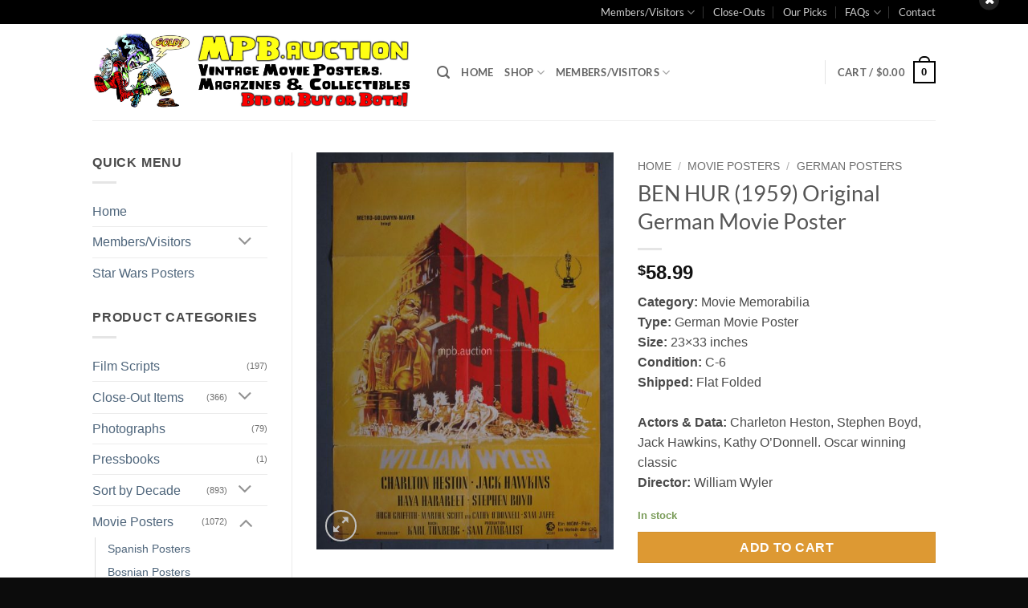

--- FILE ---
content_type: text/html; charset=UTF-8
request_url: https://www.mpb.auction/product/ben-hur-1959-original-german-movie-poster/
body_size: 214792
content:
<!DOCTYPE html>
<html lang="en-US" class="loading-site no-js bg-fill">
<head>
	<meta charset="UTF-8" />
	<link rel="profile" href="http://gmpg.org/xfn/11" />
	<link rel="pingback" href="https://www.mpb.auction/xmlrpc.php" />

					<script>document.documentElement.className = document.documentElement.className + ' yes-js js_active js'</script>
			<script>(function(html){html.className = html.className.replace(/\bno-js\b/,'js')})(document.documentElement);</script>
<meta name='robots' content='index, follow, max-image-preview:large, max-snippet:-1, max-video-preview:-1' />
<meta name="viewport" content="width=device-width, initial-scale=1" />
	<!-- This site is optimized with the Yoast SEO plugin v26.6 - https://yoast.com/wordpress/plugins/seo/ -->
	<title>BEN HUR (1959) Original German Movie Poster For Sale</title>
	<meta name="description" content="An original BEN HUR (1959) Original German Movie Poster for sale. MPB.auction sells buys and auctions original movie posters, memorabilia and comics all around the world." />
	<link rel="canonical" href="https://www.mpb.auction/product/ben-hur-1959-original-german-movie-poster/" />
	<meta property="og:locale" content="en_US" />
	<meta property="og:type" content="article" />
	<meta property="og:title" content="BEN HUR (1959) Original German Movie Poster For Sale" />
	<meta property="og:description" content="An original BEN HUR (1959) Original German Movie Poster for sale. MPB.auction sells buys and auctions original movie posters, memorabilia and comics all around the world." />
	<meta property="og:url" content="https://www.mpb.auction/product/ben-hur-1959-original-german-movie-poster/" />
	<meta property="og:site_name" content="MPB.auction - Movie Poster Auctions" />
	<meta property="article:publisher" content="https://www.facebook.com/Movieposterbidcom/" />
	<meta property="article:modified_time" content="2022-02-15T10:02:27+00:00" />
	<meta property="og:image" content="https://www.mpb.auction/wp-content/uploads/2018/09/set_601_493.jpg" />
	<meta property="og:image:width" content="1000" />
	<meta property="og:image:height" content="1333" />
	<meta property="og:image:type" content="image/jpeg" />
	<meta name="twitter:card" content="summary_large_image" />
	<script type="application/ld+json" class="yoast-schema-graph">{"@context":"https://schema.org","@graph":[{"@type":"WebPage","@id":"https://www.mpb.auction/product/ben-hur-1959-original-german-movie-poster/","url":"https://www.mpb.auction/product/ben-hur-1959-original-german-movie-poster/","name":"BEN HUR (1959) Original German Movie Poster For Sale","isPartOf":{"@id":"https://www.mpb.auction/#website"},"primaryImageOfPage":{"@id":"https://www.mpb.auction/product/ben-hur-1959-original-german-movie-poster/#primaryimage"},"image":{"@id":"https://www.mpb.auction/product/ben-hur-1959-original-german-movie-poster/#primaryimage"},"thumbnailUrl":"https://www.mpb.auction/wp-content/uploads/2018/09/set_601_493.jpg","datePublished":"2018-10-01T09:21:28+00:00","dateModified":"2022-02-15T10:02:27+00:00","description":"An original BEN HUR (1959) Original German Movie Poster for sale. MPB.auction sells buys and auctions original movie posters, memorabilia and comics all around the world.","breadcrumb":{"@id":"https://www.mpb.auction/product/ben-hur-1959-original-german-movie-poster/#breadcrumb"},"inLanguage":"en-US","potentialAction":[{"@type":"ReadAction","target":["https://www.mpb.auction/product/ben-hur-1959-original-german-movie-poster/"]}]},{"@type":"ImageObject","inLanguage":"en-US","@id":"https://www.mpb.auction/product/ben-hur-1959-original-german-movie-poster/#primaryimage","url":"https://www.mpb.auction/wp-content/uploads/2018/09/set_601_493.jpg","contentUrl":"https://www.mpb.auction/wp-content/uploads/2018/09/set_601_493.jpg","width":1000,"height":1333},{"@type":"BreadcrumbList","@id":"https://www.mpb.auction/product/ben-hur-1959-original-german-movie-poster/#breadcrumb","itemListElement":[{"@type":"ListItem","position":1,"name":"Home","item":"https://www.mpb.auction/"},{"@type":"ListItem","position":2,"name":"Shop","item":"https://www.mpb.auction/shop/"},{"@type":"ListItem","position":3,"name":"BEN HUR (1959) Original German Movie Poster"}]},{"@type":"WebSite","@id":"https://www.mpb.auction/#website","url":"https://www.mpb.auction/","name":"MPB.auction - Movie Poster Auctions","description":"MPB.auction - Movie Poster Auctions, Comic Books and More","publisher":{"@id":"https://www.mpb.auction/#organization"},"potentialAction":[{"@type":"SearchAction","target":{"@type":"EntryPoint","urlTemplate":"https://www.mpb.auction/?s={search_term_string}"},"query-input":{"@type":"PropertyValueSpecification","valueRequired":true,"valueName":"search_term_string"}}],"inLanguage":"en-US"},{"@type":"Organization","@id":"https://www.mpb.auction/#organization","name":"mpb.auction","url":"https://www.mpb.auction/","logo":{"@type":"ImageObject","inLanguage":"en-US","@id":"https://www.mpb.auction/#/schema/logo/image/","url":"https://www.mpb.auction/wp-content/uploads/2016/04/MPB_auction_logo-v2-e1459886580911.jpg","contentUrl":"https://www.mpb.auction/wp-content/uploads/2016/04/MPB_auction_logo-v2-e1459886580911.jpg","width":450,"height":108,"caption":"mpb.auction"},"image":{"@id":"https://www.mpb.auction/#/schema/logo/image/"},"sameAs":["https://www.facebook.com/Movieposterbidcom/"]}]}</script>
	<!-- / Yoast SEO plugin. -->


<link rel='dns-prefetch' href='//maxcdn.bootstrapcdn.com' />
<link rel='prefetch' href='https://www.mpb.auction/wp-content/themes/flatsome/assets/js/flatsome.js?ver=e2eddd6c228105dac048' />
<link rel='prefetch' href='https://www.mpb.auction/wp-content/themes/flatsome/assets/js/chunk.slider.js?ver=3.20.4' />
<link rel='prefetch' href='https://www.mpb.auction/wp-content/themes/flatsome/assets/js/chunk.popups.js?ver=3.20.4' />
<link rel='prefetch' href='https://www.mpb.auction/wp-content/themes/flatsome/assets/js/chunk.tooltips.js?ver=3.20.4' />
<link rel='prefetch' href='https://www.mpb.auction/wp-content/themes/flatsome/assets/js/woocommerce.js?ver=1c9be63d628ff7c3ff4c' />
<link rel="alternate" type="application/rss+xml" title="MPB.auction - Movie Poster Auctions &raquo; Feed" href="https://www.mpb.auction/feed/" />
<link rel="alternate" title="oEmbed (JSON)" type="application/json+oembed" href="https://www.mpb.auction/wp-json/oembed/1.0/embed?url=https%3A%2F%2Fwww.mpb.auction%2Fproduct%2Fben-hur-1959-original-german-movie-poster%2F" />
<link rel="alternate" title="oEmbed (XML)" type="text/xml+oembed" href="https://www.mpb.auction/wp-json/oembed/1.0/embed?url=https%3A%2F%2Fwww.mpb.auction%2Fproduct%2Fben-hur-1959-original-german-movie-poster%2F&#038;format=xml" />
<style id='wp-img-auto-sizes-contain-inline-css' type='text/css'>
img:is([sizes=auto i],[sizes^="auto," i]){contain-intrinsic-size:3000px 1500px}
/*# sourceURL=wp-img-auto-sizes-contain-inline-css */
</style>
<style id='wp-emoji-styles-inline-css' type='text/css'>

	img.wp-smiley, img.emoji {
		display: inline !important;
		border: none !important;
		box-shadow: none !important;
		height: 1em !important;
		width: 1em !important;
		margin: 0 0.07em !important;
		vertical-align: -0.1em !important;
		background: none !important;
		padding: 0 !important;
	}
/*# sourceURL=wp-emoji-styles-inline-css */
</style>
<style id='wp-block-library-inline-css' type='text/css'>
:root{--wp-block-synced-color:#7a00df;--wp-block-synced-color--rgb:122,0,223;--wp-bound-block-color:var(--wp-block-synced-color);--wp-editor-canvas-background:#ddd;--wp-admin-theme-color:#007cba;--wp-admin-theme-color--rgb:0,124,186;--wp-admin-theme-color-darker-10:#006ba1;--wp-admin-theme-color-darker-10--rgb:0,107,160.5;--wp-admin-theme-color-darker-20:#005a87;--wp-admin-theme-color-darker-20--rgb:0,90,135;--wp-admin-border-width-focus:2px}@media (min-resolution:192dpi){:root{--wp-admin-border-width-focus:1.5px}}.wp-element-button{cursor:pointer}:root .has-very-light-gray-background-color{background-color:#eee}:root .has-very-dark-gray-background-color{background-color:#313131}:root .has-very-light-gray-color{color:#eee}:root .has-very-dark-gray-color{color:#313131}:root .has-vivid-green-cyan-to-vivid-cyan-blue-gradient-background{background:linear-gradient(135deg,#00d084,#0693e3)}:root .has-purple-crush-gradient-background{background:linear-gradient(135deg,#34e2e4,#4721fb 50%,#ab1dfe)}:root .has-hazy-dawn-gradient-background{background:linear-gradient(135deg,#faaca8,#dad0ec)}:root .has-subdued-olive-gradient-background{background:linear-gradient(135deg,#fafae1,#67a671)}:root .has-atomic-cream-gradient-background{background:linear-gradient(135deg,#fdd79a,#004a59)}:root .has-nightshade-gradient-background{background:linear-gradient(135deg,#330968,#31cdcf)}:root .has-midnight-gradient-background{background:linear-gradient(135deg,#020381,#2874fc)}:root{--wp--preset--font-size--normal:16px;--wp--preset--font-size--huge:42px}.has-regular-font-size{font-size:1em}.has-larger-font-size{font-size:2.625em}.has-normal-font-size{font-size:var(--wp--preset--font-size--normal)}.has-huge-font-size{font-size:var(--wp--preset--font-size--huge)}.has-text-align-center{text-align:center}.has-text-align-left{text-align:left}.has-text-align-right{text-align:right}.has-fit-text{white-space:nowrap!important}#end-resizable-editor-section{display:none}.aligncenter{clear:both}.items-justified-left{justify-content:flex-start}.items-justified-center{justify-content:center}.items-justified-right{justify-content:flex-end}.items-justified-space-between{justify-content:space-between}.screen-reader-text{border:0;clip-path:inset(50%);height:1px;margin:-1px;overflow:hidden;padding:0;position:absolute;width:1px;word-wrap:normal!important}.screen-reader-text:focus{background-color:#ddd;clip-path:none;color:#444;display:block;font-size:1em;height:auto;left:5px;line-height:normal;padding:15px 23px 14px;text-decoration:none;top:5px;width:auto;z-index:100000}html :where(.has-border-color){border-style:solid}html :where([style*=border-top-color]){border-top-style:solid}html :where([style*=border-right-color]){border-right-style:solid}html :where([style*=border-bottom-color]){border-bottom-style:solid}html :where([style*=border-left-color]){border-left-style:solid}html :where([style*=border-width]){border-style:solid}html :where([style*=border-top-width]){border-top-style:solid}html :where([style*=border-right-width]){border-right-style:solid}html :where([style*=border-bottom-width]){border-bottom-style:solid}html :where([style*=border-left-width]){border-left-style:solid}html :where(img[class*=wp-image-]){height:auto;max-width:100%}:where(figure){margin:0 0 1em}html :where(.is-position-sticky){--wp-admin--admin-bar--position-offset:var(--wp-admin--admin-bar--height,0px)}@media screen and (max-width:600px){html :where(.is-position-sticky){--wp-admin--admin-bar--position-offset:0px}}

/*# sourceURL=wp-block-library-inline-css */
</style><link rel='stylesheet' id='wc-blocks-style-css' href='https://www.mpb.auction/wp-content/plugins/woocommerce/assets/client/blocks/wc-blocks.css?ver=wc-10.4.3' type='text/css' media='all' />
<link rel='stylesheet' id='jquery-selectBox-css' href='https://www.mpb.auction/wp-content/plugins/yith-woocommerce-wishlist/assets/css/jquery.selectBox.css?ver=1.2.0' type='text/css' media='all' />
<link rel='stylesheet' id='woocommerce_prettyPhoto_css-css' href='//www.mpb.auction/wp-content/plugins/woocommerce/assets/css/prettyPhoto.css?ver=3.1.6' type='text/css' media='all' />
<link rel='stylesheet' id='yith-wcwl-main-css' href='https://www.mpb.auction/wp-content/plugins/yith-woocommerce-wishlist/assets/css/style.css?ver=4.11.0' type='text/css' media='all' />
<style id='yith-wcwl-main-inline-css' type='text/css'>
 :root { --rounded-corners-radius: 16px; --add-to-cart-rounded-corners-radius: 16px; --feedback-duration: 3s } 
 :root { --rounded-corners-radius: 16px; --add-to-cart-rounded-corners-radius: 16px; --feedback-duration: 3s } 
 :root { --rounded-corners-radius: 16px; --add-to-cart-rounded-corners-radius: 16px; --feedback-duration: 3s } 
 :root { --rounded-corners-radius: 16px; --add-to-cart-rounded-corners-radius: 16px; --feedback-duration: 3s } 
 :root { --rounded-corners-radius: 16px; --add-to-cart-rounded-corners-radius: 16px; --feedback-duration: 3s } 
 :root { --rounded-corners-radius: 16px; --add-to-cart-rounded-corners-radius: 16px; --feedback-duration: 3s } 
 :root { --rounded-corners-radius: 16px; --add-to-cart-rounded-corners-radius: 16px; --feedback-duration: 3s } 
 :root { --rounded-corners-radius: 16px; --add-to-cart-rounded-corners-radius: 16px; --feedback-duration: 3s } 
 :root { --rounded-corners-radius: 16px; --add-to-cart-rounded-corners-radius: 16px; --feedback-duration: 3s } 
 :root { --rounded-corners-radius: 16px; --add-to-cart-rounded-corners-radius: 16px; --feedback-duration: 3s } 
 :root { --rounded-corners-radius: 16px; --add-to-cart-rounded-corners-radius: 16px; --feedback-duration: 3s } 
 :root { --rounded-corners-radius: 16px; --add-to-cart-rounded-corners-radius: 16px; --feedback-duration: 3s } 
 :root { --rounded-corners-radius: 16px; --add-to-cart-rounded-corners-radius: 16px; --feedback-duration: 3s } 
 :root { --rounded-corners-radius: 16px; --add-to-cart-rounded-corners-radius: 16px; --feedback-duration: 3s } 
/*# sourceURL=yith-wcwl-main-inline-css */
</style>
<style id='global-styles-inline-css' type='text/css'>
:root{--wp--preset--aspect-ratio--square: 1;--wp--preset--aspect-ratio--4-3: 4/3;--wp--preset--aspect-ratio--3-4: 3/4;--wp--preset--aspect-ratio--3-2: 3/2;--wp--preset--aspect-ratio--2-3: 2/3;--wp--preset--aspect-ratio--16-9: 16/9;--wp--preset--aspect-ratio--9-16: 9/16;--wp--preset--color--black: #000000;--wp--preset--color--cyan-bluish-gray: #abb8c3;--wp--preset--color--white: #ffffff;--wp--preset--color--pale-pink: #f78da7;--wp--preset--color--vivid-red: #cf2e2e;--wp--preset--color--luminous-vivid-orange: #ff6900;--wp--preset--color--luminous-vivid-amber: #fcb900;--wp--preset--color--light-green-cyan: #7bdcb5;--wp--preset--color--vivid-green-cyan: #00d084;--wp--preset--color--pale-cyan-blue: #8ed1fc;--wp--preset--color--vivid-cyan-blue: #0693e3;--wp--preset--color--vivid-purple: #9b51e0;--wp--preset--color--primary: #000000;--wp--preset--color--secondary: #dd9933;--wp--preset--color--success: #7a9c59;--wp--preset--color--alert: #b20000;--wp--preset--gradient--vivid-cyan-blue-to-vivid-purple: linear-gradient(135deg,rgb(6,147,227) 0%,rgb(155,81,224) 100%);--wp--preset--gradient--light-green-cyan-to-vivid-green-cyan: linear-gradient(135deg,rgb(122,220,180) 0%,rgb(0,208,130) 100%);--wp--preset--gradient--luminous-vivid-amber-to-luminous-vivid-orange: linear-gradient(135deg,rgb(252,185,0) 0%,rgb(255,105,0) 100%);--wp--preset--gradient--luminous-vivid-orange-to-vivid-red: linear-gradient(135deg,rgb(255,105,0) 0%,rgb(207,46,46) 100%);--wp--preset--gradient--very-light-gray-to-cyan-bluish-gray: linear-gradient(135deg,rgb(238,238,238) 0%,rgb(169,184,195) 100%);--wp--preset--gradient--cool-to-warm-spectrum: linear-gradient(135deg,rgb(74,234,220) 0%,rgb(151,120,209) 20%,rgb(207,42,186) 40%,rgb(238,44,130) 60%,rgb(251,105,98) 80%,rgb(254,248,76) 100%);--wp--preset--gradient--blush-light-purple: linear-gradient(135deg,rgb(255,206,236) 0%,rgb(152,150,240) 100%);--wp--preset--gradient--blush-bordeaux: linear-gradient(135deg,rgb(254,205,165) 0%,rgb(254,45,45) 50%,rgb(107,0,62) 100%);--wp--preset--gradient--luminous-dusk: linear-gradient(135deg,rgb(255,203,112) 0%,rgb(199,81,192) 50%,rgb(65,88,208) 100%);--wp--preset--gradient--pale-ocean: linear-gradient(135deg,rgb(255,245,203) 0%,rgb(182,227,212) 50%,rgb(51,167,181) 100%);--wp--preset--gradient--electric-grass: linear-gradient(135deg,rgb(202,248,128) 0%,rgb(113,206,126) 100%);--wp--preset--gradient--midnight: linear-gradient(135deg,rgb(2,3,129) 0%,rgb(40,116,252) 100%);--wp--preset--font-size--small: 13px;--wp--preset--font-size--medium: 20px;--wp--preset--font-size--large: 36px;--wp--preset--font-size--x-large: 42px;--wp--preset--spacing--20: 0.44rem;--wp--preset--spacing--30: 0.67rem;--wp--preset--spacing--40: 1rem;--wp--preset--spacing--50: 1.5rem;--wp--preset--spacing--60: 2.25rem;--wp--preset--spacing--70: 3.38rem;--wp--preset--spacing--80: 5.06rem;--wp--preset--shadow--natural: 6px 6px 9px rgba(0, 0, 0, 0.2);--wp--preset--shadow--deep: 12px 12px 50px rgba(0, 0, 0, 0.4);--wp--preset--shadow--sharp: 6px 6px 0px rgba(0, 0, 0, 0.2);--wp--preset--shadow--outlined: 6px 6px 0px -3px rgb(255, 255, 255), 6px 6px rgb(0, 0, 0);--wp--preset--shadow--crisp: 6px 6px 0px rgb(0, 0, 0);}:where(body) { margin: 0; }.wp-site-blocks > .alignleft { float: left; margin-right: 2em; }.wp-site-blocks > .alignright { float: right; margin-left: 2em; }.wp-site-blocks > .aligncenter { justify-content: center; margin-left: auto; margin-right: auto; }:where(.is-layout-flex){gap: 0.5em;}:where(.is-layout-grid){gap: 0.5em;}.is-layout-flow > .alignleft{float: left;margin-inline-start: 0;margin-inline-end: 2em;}.is-layout-flow > .alignright{float: right;margin-inline-start: 2em;margin-inline-end: 0;}.is-layout-flow > .aligncenter{margin-left: auto !important;margin-right: auto !important;}.is-layout-constrained > .alignleft{float: left;margin-inline-start: 0;margin-inline-end: 2em;}.is-layout-constrained > .alignright{float: right;margin-inline-start: 2em;margin-inline-end: 0;}.is-layout-constrained > .aligncenter{margin-left: auto !important;margin-right: auto !important;}.is-layout-constrained > :where(:not(.alignleft):not(.alignright):not(.alignfull)){margin-left: auto !important;margin-right: auto !important;}body .is-layout-flex{display: flex;}.is-layout-flex{flex-wrap: wrap;align-items: center;}.is-layout-flex > :is(*, div){margin: 0;}body .is-layout-grid{display: grid;}.is-layout-grid > :is(*, div){margin: 0;}body{padding-top: 0px;padding-right: 0px;padding-bottom: 0px;padding-left: 0px;}a:where(:not(.wp-element-button)){text-decoration: none;}:root :where(.wp-element-button, .wp-block-button__link){background-color: #32373c;border-width: 0;color: #fff;font-family: inherit;font-size: inherit;font-style: inherit;font-weight: inherit;letter-spacing: inherit;line-height: inherit;padding-top: calc(0.667em + 2px);padding-right: calc(1.333em + 2px);padding-bottom: calc(0.667em + 2px);padding-left: calc(1.333em + 2px);text-decoration: none;text-transform: inherit;}.has-black-color{color: var(--wp--preset--color--black) !important;}.has-cyan-bluish-gray-color{color: var(--wp--preset--color--cyan-bluish-gray) !important;}.has-white-color{color: var(--wp--preset--color--white) !important;}.has-pale-pink-color{color: var(--wp--preset--color--pale-pink) !important;}.has-vivid-red-color{color: var(--wp--preset--color--vivid-red) !important;}.has-luminous-vivid-orange-color{color: var(--wp--preset--color--luminous-vivid-orange) !important;}.has-luminous-vivid-amber-color{color: var(--wp--preset--color--luminous-vivid-amber) !important;}.has-light-green-cyan-color{color: var(--wp--preset--color--light-green-cyan) !important;}.has-vivid-green-cyan-color{color: var(--wp--preset--color--vivid-green-cyan) !important;}.has-pale-cyan-blue-color{color: var(--wp--preset--color--pale-cyan-blue) !important;}.has-vivid-cyan-blue-color{color: var(--wp--preset--color--vivid-cyan-blue) !important;}.has-vivid-purple-color{color: var(--wp--preset--color--vivid-purple) !important;}.has-primary-color{color: var(--wp--preset--color--primary) !important;}.has-secondary-color{color: var(--wp--preset--color--secondary) !important;}.has-success-color{color: var(--wp--preset--color--success) !important;}.has-alert-color{color: var(--wp--preset--color--alert) !important;}.has-black-background-color{background-color: var(--wp--preset--color--black) !important;}.has-cyan-bluish-gray-background-color{background-color: var(--wp--preset--color--cyan-bluish-gray) !important;}.has-white-background-color{background-color: var(--wp--preset--color--white) !important;}.has-pale-pink-background-color{background-color: var(--wp--preset--color--pale-pink) !important;}.has-vivid-red-background-color{background-color: var(--wp--preset--color--vivid-red) !important;}.has-luminous-vivid-orange-background-color{background-color: var(--wp--preset--color--luminous-vivid-orange) !important;}.has-luminous-vivid-amber-background-color{background-color: var(--wp--preset--color--luminous-vivid-amber) !important;}.has-light-green-cyan-background-color{background-color: var(--wp--preset--color--light-green-cyan) !important;}.has-vivid-green-cyan-background-color{background-color: var(--wp--preset--color--vivid-green-cyan) !important;}.has-pale-cyan-blue-background-color{background-color: var(--wp--preset--color--pale-cyan-blue) !important;}.has-vivid-cyan-blue-background-color{background-color: var(--wp--preset--color--vivid-cyan-blue) !important;}.has-vivid-purple-background-color{background-color: var(--wp--preset--color--vivid-purple) !important;}.has-primary-background-color{background-color: var(--wp--preset--color--primary) !important;}.has-secondary-background-color{background-color: var(--wp--preset--color--secondary) !important;}.has-success-background-color{background-color: var(--wp--preset--color--success) !important;}.has-alert-background-color{background-color: var(--wp--preset--color--alert) !important;}.has-black-border-color{border-color: var(--wp--preset--color--black) !important;}.has-cyan-bluish-gray-border-color{border-color: var(--wp--preset--color--cyan-bluish-gray) !important;}.has-white-border-color{border-color: var(--wp--preset--color--white) !important;}.has-pale-pink-border-color{border-color: var(--wp--preset--color--pale-pink) !important;}.has-vivid-red-border-color{border-color: var(--wp--preset--color--vivid-red) !important;}.has-luminous-vivid-orange-border-color{border-color: var(--wp--preset--color--luminous-vivid-orange) !important;}.has-luminous-vivid-amber-border-color{border-color: var(--wp--preset--color--luminous-vivid-amber) !important;}.has-light-green-cyan-border-color{border-color: var(--wp--preset--color--light-green-cyan) !important;}.has-vivid-green-cyan-border-color{border-color: var(--wp--preset--color--vivid-green-cyan) !important;}.has-pale-cyan-blue-border-color{border-color: var(--wp--preset--color--pale-cyan-blue) !important;}.has-vivid-cyan-blue-border-color{border-color: var(--wp--preset--color--vivid-cyan-blue) !important;}.has-vivid-purple-border-color{border-color: var(--wp--preset--color--vivid-purple) !important;}.has-primary-border-color{border-color: var(--wp--preset--color--primary) !important;}.has-secondary-border-color{border-color: var(--wp--preset--color--secondary) !important;}.has-success-border-color{border-color: var(--wp--preset--color--success) !important;}.has-alert-border-color{border-color: var(--wp--preset--color--alert) !important;}.has-vivid-cyan-blue-to-vivid-purple-gradient-background{background: var(--wp--preset--gradient--vivid-cyan-blue-to-vivid-purple) !important;}.has-light-green-cyan-to-vivid-green-cyan-gradient-background{background: var(--wp--preset--gradient--light-green-cyan-to-vivid-green-cyan) !important;}.has-luminous-vivid-amber-to-luminous-vivid-orange-gradient-background{background: var(--wp--preset--gradient--luminous-vivid-amber-to-luminous-vivid-orange) !important;}.has-luminous-vivid-orange-to-vivid-red-gradient-background{background: var(--wp--preset--gradient--luminous-vivid-orange-to-vivid-red) !important;}.has-very-light-gray-to-cyan-bluish-gray-gradient-background{background: var(--wp--preset--gradient--very-light-gray-to-cyan-bluish-gray) !important;}.has-cool-to-warm-spectrum-gradient-background{background: var(--wp--preset--gradient--cool-to-warm-spectrum) !important;}.has-blush-light-purple-gradient-background{background: var(--wp--preset--gradient--blush-light-purple) !important;}.has-blush-bordeaux-gradient-background{background: var(--wp--preset--gradient--blush-bordeaux) !important;}.has-luminous-dusk-gradient-background{background: var(--wp--preset--gradient--luminous-dusk) !important;}.has-pale-ocean-gradient-background{background: var(--wp--preset--gradient--pale-ocean) !important;}.has-electric-grass-gradient-background{background: var(--wp--preset--gradient--electric-grass) !important;}.has-midnight-gradient-background{background: var(--wp--preset--gradient--midnight) !important;}.has-small-font-size{font-size: var(--wp--preset--font-size--small) !important;}.has-medium-font-size{font-size: var(--wp--preset--font-size--medium) !important;}.has-large-font-size{font-size: var(--wp--preset--font-size--large) !important;}.has-x-large-font-size{font-size: var(--wp--preset--font-size--x-large) !important;}
/*# sourceURL=global-styles-inline-css */
</style>

<link rel='stylesheet' id='woo-stickers-by-webline-css' href='https://www.mpb.auction/wp-content/plugins/woo-stickers-by-webline/public/css/woo-stickers-by-webline-public.css?ver=1.2.8' type='text/css' media='all' />
<link rel='stylesheet' id='photoswipe-css' href='https://www.mpb.auction/wp-content/plugins/woocommerce/assets/css/photoswipe/photoswipe.min.css?ver=10.4.3' type='text/css' media='all' />
<link rel='stylesheet' id='photoswipe-default-skin-css' href='https://www.mpb.auction/wp-content/plugins/woocommerce/assets/css/photoswipe/default-skin/default-skin.min.css?ver=10.4.3' type='text/css' media='all' />
<style id='woocommerce-inline-inline-css' type='text/css'>
.woocommerce form .form-row .required { visibility: visible; }
/*# sourceURL=woocommerce-inline-inline-css */
</style>
<link rel='stylesheet' id='nb-front-fa-css' href='//maxcdn.bootstrapcdn.com/font-awesome/4.5.0/css/font-awesome.min.css?ver=3.1.0' type='text/css' media='all' />
<link rel='stylesheet' id='nb-news-ticker-style-css' href='https://www.mpb.auction/wp-content/plugins/notice-bar/css/ticker-style.min.css?ver=3.1.0' type='text/css' media='all' />
<link rel='stylesheet' id='nb-slick-style-css' href='https://www.mpb.auction/wp-content/plugins/notice-bar/css/slick.min.css?ver=3.1.0' type='text/css' media='all' />
<link rel='stylesheet' id='nb-slick-theme-style-css' href='https://www.mpb.auction/wp-content/plugins/notice-bar/css/slick-theme.min.css?ver=3.1.0' type='text/css' media='all' />
<link rel='stylesheet' id='flatsome-woocommerce-wishlist-css' href='https://www.mpb.auction/wp-content/themes/flatsome/inc/integrations/wc-yith-wishlist/wishlist.css?ver=3.20.4' type='text/css' media='all' />
<link rel='stylesheet' id='flatsome-main-css' href='https://www.mpb.auction/wp-content/themes/flatsome/assets/css/flatsome.css?ver=3.20.4' type='text/css' media='all' />
<style id='flatsome-main-inline-css' type='text/css'>
@font-face {
				font-family: "fl-icons";
				font-display: block;
				src: url(https://www.mpb.auction/wp-content/themes/flatsome/assets/css/icons/fl-icons.eot?v=3.20.4);
				src:
					url(https://www.mpb.auction/wp-content/themes/flatsome/assets/css/icons/fl-icons.eot#iefix?v=3.20.4) format("embedded-opentype"),
					url(https://www.mpb.auction/wp-content/themes/flatsome/assets/css/icons/fl-icons.woff2?v=3.20.4) format("woff2"),
					url(https://www.mpb.auction/wp-content/themes/flatsome/assets/css/icons/fl-icons.ttf?v=3.20.4) format("truetype"),
					url(https://www.mpb.auction/wp-content/themes/flatsome/assets/css/icons/fl-icons.woff?v=3.20.4) format("woff"),
					url(https://www.mpb.auction/wp-content/themes/flatsome/assets/css/icons/fl-icons.svg?v=3.20.4#fl-icons) format("svg");
			}
/*# sourceURL=flatsome-main-inline-css */
</style>
<link rel='stylesheet' id='flatsome-shop-css' href='https://www.mpb.auction/wp-content/themes/flatsome/assets/css/flatsome-shop.css?ver=3.20.4' type='text/css' media='all' />
<link rel='stylesheet' id='flatsome-style-css' href='https://www.mpb.auction/wp-content/themes/flatsome/style.css?ver=3.20.4' type='text/css' media='all' />
<link rel='stylesheet' id='um_modal-css' href='https://www.mpb.auction/wp-content/plugins/ultimate-member/assets/css/um-modal.min.css?ver=2.11.1' type='text/css' media='all' />
<link rel='stylesheet' id='um_ui-css' href='https://www.mpb.auction/wp-content/plugins/ultimate-member/assets/libs/jquery-ui/jquery-ui.min.css?ver=1.13.2' type='text/css' media='all' />
<link rel='stylesheet' id='um_tipsy-css' href='https://www.mpb.auction/wp-content/plugins/ultimate-member/assets/libs/tipsy/tipsy.min.css?ver=1.0.0a' type='text/css' media='all' />
<link rel='stylesheet' id='um_raty-css' href='https://www.mpb.auction/wp-content/plugins/ultimate-member/assets/libs/raty/um-raty.min.css?ver=2.6.0' type='text/css' media='all' />
<link rel='stylesheet' id='select2-css' href='https://www.mpb.auction/wp-content/plugins/ultimate-member/assets/libs/select2/select2.min.css?ver=4.0.13' type='text/css' media='all' />
<link rel='stylesheet' id='um_fileupload-css' href='https://www.mpb.auction/wp-content/plugins/ultimate-member/assets/css/um-fileupload.min.css?ver=2.11.1' type='text/css' media='all' />
<link rel='stylesheet' id='um_confirm-css' href='https://www.mpb.auction/wp-content/plugins/ultimate-member/assets/libs/um-confirm/um-confirm.min.css?ver=1.0' type='text/css' media='all' />
<link rel='stylesheet' id='um_datetime-css' href='https://www.mpb.auction/wp-content/plugins/ultimate-member/assets/libs/pickadate/default.min.css?ver=3.6.2' type='text/css' media='all' />
<link rel='stylesheet' id='um_datetime_date-css' href='https://www.mpb.auction/wp-content/plugins/ultimate-member/assets/libs/pickadate/default.date.min.css?ver=3.6.2' type='text/css' media='all' />
<link rel='stylesheet' id='um_datetime_time-css' href='https://www.mpb.auction/wp-content/plugins/ultimate-member/assets/libs/pickadate/default.time.min.css?ver=3.6.2' type='text/css' media='all' />
<link rel='stylesheet' id='um_fonticons_ii-css' href='https://www.mpb.auction/wp-content/plugins/ultimate-member/assets/libs/legacy/fonticons/fonticons-ii.min.css?ver=2.11.1' type='text/css' media='all' />
<link rel='stylesheet' id='um_fonticons_fa-css' href='https://www.mpb.auction/wp-content/plugins/ultimate-member/assets/libs/legacy/fonticons/fonticons-fa.min.css?ver=2.11.1' type='text/css' media='all' />
<link rel='stylesheet' id='um_fontawesome-css' href='https://www.mpb.auction/wp-content/plugins/ultimate-member/assets/css/um-fontawesome.min.css?ver=6.5.2' type='text/css' media='all' />
<link rel='stylesheet' id='um_common-css' href='https://www.mpb.auction/wp-content/plugins/ultimate-member/assets/css/common.min.css?ver=2.11.1' type='text/css' media='all' />
<link rel='stylesheet' id='um_responsive-css' href='https://www.mpb.auction/wp-content/plugins/ultimate-member/assets/css/um-responsive.min.css?ver=2.11.1' type='text/css' media='all' />
<link rel='stylesheet' id='um_styles-css' href='https://www.mpb.auction/wp-content/plugins/ultimate-member/assets/css/um-styles.min.css?ver=2.11.1' type='text/css' media='all' />
<link rel='stylesheet' id='um_crop-css' href='https://www.mpb.auction/wp-content/plugins/ultimate-member/assets/libs/cropper/cropper.min.css?ver=1.6.1' type='text/css' media='all' />
<link rel='stylesheet' id='um_profile-css' href='https://www.mpb.auction/wp-content/plugins/ultimate-member/assets/css/um-profile.min.css?ver=2.11.1' type='text/css' media='all' />
<link rel='stylesheet' id='um_account-css' href='https://www.mpb.auction/wp-content/plugins/ultimate-member/assets/css/um-account.min.css?ver=2.11.1' type='text/css' media='all' />
<link rel='stylesheet' id='um_misc-css' href='https://www.mpb.auction/wp-content/plugins/ultimate-member/assets/css/um-misc.min.css?ver=2.11.1' type='text/css' media='all' />
<link rel='stylesheet' id='um_default_css-css' href='https://www.mpb.auction/wp-content/plugins/ultimate-member/assets/css/um-old-default.min.css?ver=2.11.1' type='text/css' media='all' />
<link rel='stylesheet' id='um_old_css-css' href='https://www.mpb.auction/wp-content/plugins/ultimate-member/../../uploads/ultimatemember/um_old_settings.css?ver=2.0.0' type='text/css' media='all' />
<script type="text/javascript">
            window._nslDOMReady = (function () {
                const executedCallbacks = new Set();
            
                return function (callback) {
                    /**
                    * Third parties might dispatch DOMContentLoaded events, so we need to ensure that we only run our callback once!
                    */
                    if (executedCallbacks.has(callback)) return;
            
                    const wrappedCallback = function () {
                        if (executedCallbacks.has(callback)) return;
                        executedCallbacks.add(callback);
                        callback();
                    };
            
                    if (document.readyState === "complete" || document.readyState === "interactive") {
                        wrappedCallback();
                    } else {
                        document.addEventListener("DOMContentLoaded", wrappedCallback);
                    }
                };
            })();
        </script><script type="text/javascript" src="https://www.mpb.auction/wp-includes/js/jquery/jquery.min.js?ver=3.7.1" id="jquery-core-js"></script>
<script type="text/javascript" src="https://www.mpb.auction/wp-includes/js/jquery/jquery-migrate.min.js?ver=3.4.1" id="jquery-migrate-js"></script>
<script type="text/javascript" src="https://www.mpb.auction/wp-content/plugins/woo-stickers-by-webline/public/js/woo-stickers-by-webline-public.js?ver=1.2.8" id="woo-stickers-by-webline-js"></script>
<script type="text/javascript" src="https://www.mpb.auction/wp-content/plugins/woocommerce/assets/js/jquery-blockui/jquery.blockUI.min.js?ver=2.7.0-wc.10.4.3" id="wc-jquery-blockui-js" data-wp-strategy="defer"></script>
<script type="text/javascript" id="wc-add-to-cart-js-extra">
/* <![CDATA[ */
var wc_add_to_cart_params = {"ajax_url":"/wp-admin/admin-ajax.php","wc_ajax_url":"/?wc-ajax=%%endpoint%%","i18n_view_cart":"View cart","cart_url":"https://www.mpb.auction/cart/","is_cart":"","cart_redirect_after_add":"no"};
//# sourceURL=wc-add-to-cart-js-extra
/* ]]> */
</script>
<script type="text/javascript" src="https://www.mpb.auction/wp-content/plugins/woocommerce/assets/js/frontend/add-to-cart.min.js?ver=10.4.3" id="wc-add-to-cart-js" defer="defer" data-wp-strategy="defer"></script>
<script type="text/javascript" src="https://www.mpb.auction/wp-content/plugins/woocommerce/assets/js/photoswipe/photoswipe.min.js?ver=4.1.1-wc.10.4.3" id="wc-photoswipe-js" defer="defer" data-wp-strategy="defer"></script>
<script type="text/javascript" src="https://www.mpb.auction/wp-content/plugins/woocommerce/assets/js/photoswipe/photoswipe-ui-default.min.js?ver=4.1.1-wc.10.4.3" id="wc-photoswipe-ui-default-js" defer="defer" data-wp-strategy="defer"></script>
<script type="text/javascript" id="wc-single-product-js-extra">
/* <![CDATA[ */
var wc_single_product_params = {"i18n_required_rating_text":"Please select a rating","i18n_rating_options":["1 of 5 stars","2 of 5 stars","3 of 5 stars","4 of 5 stars","5 of 5 stars"],"i18n_product_gallery_trigger_text":"View full-screen image gallery","review_rating_required":"no","flexslider":{"rtl":false,"animation":"slide","smoothHeight":true,"directionNav":false,"controlNav":"thumbnails","slideshow":false,"animationSpeed":500,"animationLoop":false,"allowOneSlide":false},"zoom_enabled":"","zoom_options":[],"photoswipe_enabled":"1","photoswipe_options":{"shareEl":false,"closeOnScroll":false,"history":false,"hideAnimationDuration":0,"showAnimationDuration":0},"flexslider_enabled":""};
//# sourceURL=wc-single-product-js-extra
/* ]]> */
</script>
<script type="text/javascript" src="https://www.mpb.auction/wp-content/plugins/woocommerce/assets/js/frontend/single-product.min.js?ver=10.4.3" id="wc-single-product-js" defer="defer" data-wp-strategy="defer"></script>
<script type="text/javascript" src="https://www.mpb.auction/wp-content/plugins/woocommerce/assets/js/js-cookie/js.cookie.min.js?ver=2.1.4-wc.10.4.3" id="wc-js-cookie-js" data-wp-strategy="defer"></script>
<script type="text/javascript" src="https://www.mpb.auction/wp-content/plugins/notice-bar/js/slick.min.js?ver=3.1.0" id="nb-slick-js"></script>
<script type="text/javascript" src="https://www.mpb.auction/wp-content/plugins/notice-bar/js/tweecool.min.js?ver=3.1.0" id="nb-new-tweecool-js"></script>
<script type="text/javascript" src="https://www.mpb.auction/wp-content/plugins/notice-bar/js/nb-frontend.min.js?ver=3.1.0" id="nb-new-frontend-js"></script>
<script type="text/javascript" id="nb-subscriber-js-extra">
/* <![CDATA[ */
var MyAjax = {"ajaxurl":"https://www.mpb.auction/wp-admin/admin-ajax.php"};
//# sourceURL=nb-subscriber-js-extra
/* ]]> */
</script>
<script type="text/javascript" src="https://www.mpb.auction/wp-content/plugins/notice-bar/js/nb-subscribe.min.js?ver=3.1.0" id="nb-subscriber-js"></script>
<script type="text/javascript" src="https://www.mpb.auction/wp-content/plugins/ultimate-member/assets/js/um-gdpr.min.js?ver=2.11.1" id="um-gdpr-js"></script>
<link rel="https://api.w.org/" href="https://www.mpb.auction/wp-json/" /><link rel="alternate" title="JSON" type="application/json" href="https://www.mpb.auction/wp-json/wp/v2/product/449036" /><link rel="EditURI" type="application/rsd+xml" title="RSD" href="https://www.mpb.auction/xmlrpc.php?rsd" />
<meta name="generator" content="WordPress 6.9" />
<meta name="generator" content="WooCommerce 10.4.3" />
<link rel='shortlink' href='https://www.mpb.auction/?p=449036' />
<!-- Global site tag (gtag.js) - Google Analytics -->
<script async src="https://www.googletagmanager.com/gtag/js?id=UA-46383603-2"></script>
<script>
  window.dataLayer = window.dataLayer || [];
  function gtag(){dataLayer.push(arguments);}
  gtag('js', new Date());

  gtag('config', 'UA-46383603-2');
</script><style type="text/css" id="custom-plugin-css"></style>	<noscript><style>.woocommerce-product-gallery{ opacity: 1 !important; }</style></noscript>
	<link rel="icon" href="https://www.mpb.auction/wp-content/uploads/2016/01/cropped-mpb-auction-med-sml-logo-2-340x340.png" sizes="32x32" />
<link rel="icon" href="https://www.mpb.auction/wp-content/uploads/2016/01/cropped-mpb-auction-med-sml-logo-2-340x340.png" sizes="192x192" />
<link rel="apple-touch-icon" href="https://www.mpb.auction/wp-content/uploads/2016/01/cropped-mpb-auction-med-sml-logo-2-340x340.png" />
<meta name="msapplication-TileImage" content="https://www.mpb.auction/wp-content/uploads/2016/01/cropped-mpb-auction-med-sml-logo-2-340x340.png" />
<style id="custom-css" type="text/css">:root {--primary-color: #000000;--fs-color-primary: #000000;--fs-color-secondary: #dd9933;--fs-color-success: #7a9c59;--fs-color-alert: #b20000;--fs-color-base: #4a4a4a;--fs-experimental-link-color: #4e657b;--fs-experimental-link-color-hover: #111;}.tooltipster-base {--tooltip-color: #fff;--tooltip-bg-color: #000;}.off-canvas-right .mfp-content, .off-canvas-left .mfp-content {--drawer-width: 300px;}.off-canvas .mfp-content.off-canvas-cart {--drawer-width: 360px;}html{background-color:#0c0c0c!important;}.sticky-add-to-cart--active, #wrapper,#main,#main.dark{background-color: #FFF}.header-main{height: 120px}#logo img{max-height: 120px}#logo{width:399px;}.header-top{min-height: 30px}.transparent .header-main{height: 90px}.transparent #logo img{max-height: 90px}.has-transparent + .page-title:first-of-type,.has-transparent + #main > .page-title,.has-transparent + #main > div > .page-title,.has-transparent + #main .page-header-wrapper:first-of-type .page-title{padding-top: 120px;}.header.show-on-scroll,.stuck .header-main{height:70px!important}.stuck #logo img{max-height: 70px!important}.header-bg-color {background-color: #fff}.header-bottom {background-color: #eee}.header-main .nav > li > a{line-height: 16px }.stuck .header-main .nav > li > a{line-height: 50px }@media (max-width: 549px) {.header-main{height: 70px}#logo img{max-height: 70px}}.nav-dropdown{font-size:100%}body{font-size: 100%;}@media screen and (max-width: 549px){body{font-size: 100%;}}.nav > li > a {font-family: Lato, sans-serif;}.mobile-sidebar-levels-2 .nav > li > ul > li > a {font-family: Lato, sans-serif;}.nav > li > a,.mobile-sidebar-levels-2 .nav > li > ul > li > a {font-weight: 700;font-style: normal;}h1,h2,h3,h4,h5,h6,.heading-font, .off-canvas-center .nav-sidebar.nav-vertical > li > a{font-family: Lato, sans-serif;}h1,h2,h3,h4,h5,h6,.heading-font,.banner h1,.banner h2 {font-weight: 400;font-style: normal;}.badge-inner.new-bubble{background-color: #7a9c59}@media screen and (min-width: 550px){.products .box-vertical .box-image{min-width: 266px!important;width: 266px!important;}}.footer-1{background-color: #fff}.footer-2{background-color: #000000}.absolute-footer, html{background-color: #333}.nav-vertical-fly-out > li + li {border-top-width: 1px; border-top-style: solid;}/* Custom CSS */div {}.entry-meta { display:none;}.author-box { display: none;}.wdm-single-auction-description { padding-bottom: 30px;}.wdm-single-auction-author { display: none;}.page_navigation {padding: 40px 0 40px 0;}.label-new.menu-item > a:after{content:"New";}.label-hot.menu-item > a:after{content:"Hot";}.label-sale.menu-item > a:after{content:"Sale";}.label-popular.menu-item > a:after{content:"Popular";}</style>		<style type="text/css" id="wp-custom-css">
			/*
You can add your own CSS here.

Click the help icon above to learn more.
*/

.woosticker.new_ribbon_left{
    left: 15px;}

#timer_widget {
    font-family: Arial, sans-serif;
    font-size: 9px;
    color: #999;
    letter-spacing: -2px;
}


.nb-top-absolute {
	box-shadow: 5px 5px 10px gray;
}
.nb-notice-wrap {
	font-weight:600
		
}		</style>
		<style id="kirki-inline-styles">/* latin-ext */
@font-face {
  font-family: 'Lato';
  font-style: normal;
  font-weight: 400;
  font-display: swap;
  src: url(https://www.mpb.auction/wp-content/fonts/lato/S6uyw4BMUTPHjxAwXjeu.woff2) format('woff2');
  unicode-range: U+0100-02BA, U+02BD-02C5, U+02C7-02CC, U+02CE-02D7, U+02DD-02FF, U+0304, U+0308, U+0329, U+1D00-1DBF, U+1E00-1E9F, U+1EF2-1EFF, U+2020, U+20A0-20AB, U+20AD-20C0, U+2113, U+2C60-2C7F, U+A720-A7FF;
}
/* latin */
@font-face {
  font-family: 'Lato';
  font-style: normal;
  font-weight: 400;
  font-display: swap;
  src: url(https://www.mpb.auction/wp-content/fonts/lato/S6uyw4BMUTPHjx4wXg.woff2) format('woff2');
  unicode-range: U+0000-00FF, U+0131, U+0152-0153, U+02BB-02BC, U+02C6, U+02DA, U+02DC, U+0304, U+0308, U+0329, U+2000-206F, U+20AC, U+2122, U+2191, U+2193, U+2212, U+2215, U+FEFF, U+FFFD;
}
/* latin-ext */
@font-face {
  font-family: 'Lato';
  font-style: normal;
  font-weight: 700;
  font-display: swap;
  src: url(https://www.mpb.auction/wp-content/fonts/lato/S6u9w4BMUTPHh6UVSwaPGR_p.woff2) format('woff2');
  unicode-range: U+0100-02BA, U+02BD-02C5, U+02C7-02CC, U+02CE-02D7, U+02DD-02FF, U+0304, U+0308, U+0329, U+1D00-1DBF, U+1E00-1E9F, U+1EF2-1EFF, U+2020, U+20A0-20AB, U+20AD-20C0, U+2113, U+2C60-2C7F, U+A720-A7FF;
}
/* latin */
@font-face {
  font-family: 'Lato';
  font-style: normal;
  font-weight: 700;
  font-display: swap;
  src: url(https://www.mpb.auction/wp-content/fonts/lato/S6u9w4BMUTPHh6UVSwiPGQ.woff2) format('woff2');
  unicode-range: U+0000-00FF, U+0131, U+0152-0153, U+02BB-02BC, U+02C6, U+02DA, U+02DC, U+0304, U+0308, U+0329, U+2000-206F, U+20AC, U+2122, U+2191, U+2193, U+2212, U+2215, U+FEFF, U+FFFD;
}</style><link rel='stylesheet' id='nb-google-fonts-style473450-css' href='//fonts.googleapis.com/css?family=Merriweather&#038;ver=6.9' type='text/css' media='all' />
</head>

<body class="wp-singular product-template-default single single-product postid-449036 wp-theme-flatsome theme-flatsome woocommerce woocommerce-page woocommerce-no-js full-width bg-fill box-shadow lightbox nav-dropdown-has-arrow nav-dropdown-has-shadow nav-dropdown-has-border">


<a class="skip-link screen-reader-text" href="#main">Skip to content</a>

<div id="wrapper">

	
	<header id="header" class="header has-sticky sticky-fade">
		<div class="header-wrapper">
			<div id="top-bar" class="header-top hide-for-sticky nav-dark hide-for-medium">
    <div class="flex-row container">
      <div class="flex-col hide-for-medium flex-left">
          <ul class="nav nav-left medium-nav-center nav-small  nav-divided">
                        </ul>
      </div>

      <div class="flex-col hide-for-medium flex-center">
          <ul class="nav nav-center nav-small  nav-divided">
                        </ul>
      </div>

      <div class="flex-col hide-for-medium flex-right">
         <ul class="nav top-bar-nav nav-right nav-small  nav-divided">
              <li id="menu-item-336580" class="menu-item menu-item-type-custom menu-item-object-custom menu-item-has-children menu-item-336580 menu-item-design-default has-dropdown"><a href="#" class="nav-top-link" aria-expanded="false" aria-haspopup="menu">Members/Visitors<i class="icon-angle-down" aria-hidden="true"></i></a>
<ul class="sub-menu nav-dropdown nav-dropdown-default">
	<li id="menu-item-326918" class="menu-item menu-item-type-post_type menu-item-object-page menu-item-326918"><a href="https://www.mpb.auction/register/">Register</a></li>
	<li id="menu-item-336583" class="menu-item menu-item-type-post_type menu-item-object-page menu-item-336583"><a href="https://www.mpb.auction/login/">Login</a></li>
</ul>
</li>
<li id="menu-item-473639" class="menu-item menu-item-type-custom menu-item-object-custom menu-item-473639 menu-item-design-default"><a href="https://www.mpb.auction/product-category/close-out-items/" class="nav-top-link">Close-Outs</a></li>
<li id="menu-item-8180" class="menu-item menu-item-type-post_type menu-item-object-page menu-item-8180 menu-item-design-default"><a href="https://www.mpb.auction/featured-items/" class="nav-top-link">Our Picks</a></li>
<li id="menu-item-8175" class="menu-item menu-item-type-custom menu-item-object-custom menu-item-has-children menu-item-8175 menu-item-design-default has-dropdown"><a href="#" class="nav-top-link" aria-expanded="false" aria-haspopup="menu">FAQs<i class="icon-angle-down" aria-hidden="true"></i></a>
<ul class="sub-menu nav-dropdown nav-dropdown-default">
	<li id="menu-item-8168" class="menu-item menu-item-type-post_type menu-item-object-page menu-item-8168"><a href="https://www.mpb.auction/shipping/">Shipping</a></li>
	<li id="menu-item-8171" class="menu-item menu-item-type-post_type menu-item-object-page menu-item-8171"><a href="https://www.mpb.auction/movie-poster-sizes/">Movie Poster Sizes</a></li>
	<li id="menu-item-8170" class="menu-item menu-item-type-post_type menu-item-object-page menu-item-8170"><a href="https://www.mpb.auction/grading/">Grading</a></li>
	<li id="menu-item-8172" class="menu-item menu-item-type-post_type menu-item-object-page menu-item-8172"><a href="https://www.mpb.auction/useful-links/">Useful Links</a></li>
	<li id="menu-item-8174" class="menu-item menu-item-type-post_type menu-item-object-page menu-item-8174"><a href="https://www.mpb.auction/consign/">Consign</a></li>
	<li id="menu-item-8169" class="menu-item menu-item-type-post_type menu-item-object-page menu-item-8169"><a href="https://www.mpb.auction/about-our-auctions/">About Our Auctions</a></li>
	<li id="menu-item-8179" class="menu-item menu-item-type-post_type menu-item-object-page menu-item-8179"><a href="https://www.mpb.auction/about-us/">About Us</a></li>
	<li id="menu-item-8176" class="menu-item menu-item-type-post_type menu-item-object-page menu-item-8176"><a href="https://www.mpb.auction/end-user-agreement/">End User Agreement</a></li>
</ul>
</li>
<li id="menu-item-8173" class="menu-item menu-item-type-post_type menu-item-object-page menu-item-8173 menu-item-design-default"><a href="https://www.mpb.auction/contact/" class="nav-top-link">Contact</a></li>
          </ul>
      </div>

      
    </div>
</div>
<div id="masthead" class="header-main ">
      <div class="header-inner flex-row container logo-left medium-logo-center" role="navigation">

          <!-- Logo -->
          <div id="logo" class="flex-col logo">
            
<!-- Header logo -->
<a href="https://www.mpb.auction/" title="MPB.auction &#8211; Movie Poster Auctions - MPB.auction &#8211; Movie Poster Auctions, Comic Books and More" rel="home">
		<img width="399" height="120" src="https://www.mpb.auction/wp-content/uploads/2016/11/MPB_auction_2016_103_november_01a.jpg" class="header_logo header-logo" alt="MPB.auction &#8211; Movie Poster Auctions"/><img  width="399" height="120" src="https://www.mpb.auction/wp-content/uploads/2016/11/MPB_auction_2016_103_november_01a.jpg" class="header-logo-dark" alt="MPB.auction &#8211; Movie Poster Auctions"/></a>
          </div>

          <!-- Mobile Left Elements -->
          <div class="flex-col show-for-medium flex-left">
            <ul class="mobile-nav nav nav-left ">
              <li class="nav-icon has-icon">
			<a href="#" class="is-small" data-open="#main-menu" data-pos="left" data-bg="main-menu-overlay" role="button" aria-label="Menu" aria-controls="main-menu" aria-expanded="false" aria-haspopup="dialog" data-flatsome-role-button>
			<i class="icon-menu" aria-hidden="true"></i>					</a>
	</li>
            </ul>
          </div>

          <!-- Left Elements -->
          <div class="flex-col hide-for-medium flex-left
            flex-grow">
            <ul class="header-nav header-nav-main nav nav-left  nav-size-80% nav-uppercase" >
              <li class="header-search header-search-lightbox has-icon">
			<a href="#search-lightbox" class="is-small" aria-label="Search" data-open="#search-lightbox" data-focus="input.search-field" role="button" aria-expanded="false" aria-haspopup="dialog" aria-controls="search-lightbox" data-flatsome-role-button><i class="icon-search" aria-hidden="true" style="font-size:16px;"></i></a>		
	<div id="search-lightbox" class="mfp-hide dark text-center">
		<div class="searchform-wrapper ux-search-box relative is-large"><form role="search" method="get" class="searchform" action="https://www.mpb.auction/">
	<div class="flex-row relative">
						<div class="flex-col flex-grow">
			<label class="screen-reader-text" for="woocommerce-product-search-field-0">Search for:</label>
			<input type="search" id="woocommerce-product-search-field-0" class="search-field mb-0" placeholder="Search&hellip;" value="" name="s" />
			<input type="hidden" name="post_type" value="product" />
					</div>
		<div class="flex-col">
			<button type="submit" value="Search" class="ux-search-submit submit-button secondary button  icon mb-0" aria-label="Submit">
				<i class="icon-search" aria-hidden="true"></i>			</button>
		</div>
	</div>
	<div class="live-search-results text-left z-top"></div>
</form>
</div>	</div>
</li>
<li id="menu-item-2077" class="menu-item menu-item-type-custom menu-item-object-custom menu-item-2077 menu-item-design-default"><a href="/" class="nav-top-link">Home</a></li>
<li id="menu-item-445164" class="menu-item menu-item-type-custom menu-item-object-custom menu-item-has-children menu-item-445164 menu-item-design-default has-dropdown"><a href="#" class="nav-top-link" aria-expanded="false" aria-haspopup="menu">Shop<i class="icon-angle-down" aria-hidden="true"></i></a>
<ul class="sub-menu nav-dropdown nav-dropdown-default">
	<li id="menu-item-461129" class="menu-item menu-item-type-custom menu-item-object-custom menu-item-has-children menu-item-461129 nav-dropdown-col"><a href="#">View</a>
	<ul class="sub-menu nav-column nav-dropdown-default">
		<li id="menu-item-461131" class="menu-item menu-item-type-custom menu-item-object-custom menu-item-461131"><a href="https://www.mpb.auction/shop/">Shop All</a></li>
		<li id="menu-item-461130" class="menu-item menu-item-type-custom menu-item-object-custom menu-item-461130"><a href="/shop/?orderby=date">Latest Arrivals</a></li>
		<li id="menu-item-445182" class="menu-item menu-item-type-taxonomy menu-item-object-product_cat menu-item-445182"><a href="https://www.mpb.auction/product-category/movie-posters/star-wars-movie-posters/">Star Wars Selection</a></li>
		<li id="menu-item-473638" class="menu-item menu-item-type-custom menu-item-object-custom menu-item-473638"><a href="https://www.mpb.auction/product-category/close-out-items/">Close-Outs</a></li>
	</ul>
</li>
	<li id="menu-item-445165" class="menu-item menu-item-type-taxonomy menu-item-object-product_cat menu-item-has-children menu-item-445165 nav-dropdown-col"><a href="https://www.mpb.auction/product-category/sort-by-decade/">By Decade</a>
	<ul class="sub-menu nav-column nav-dropdown-default">
		<li id="menu-item-445166" class="menu-item menu-item-type-taxonomy menu-item-object-product_cat menu-item-445166"><a href="https://www.mpb.auction/product-category/sort-by-decade/pre-1940-decade/">Pre 1940</a></li>
		<li id="menu-item-445167" class="menu-item menu-item-type-taxonomy menu-item-object-product_cat menu-item-445167"><a href="https://www.mpb.auction/product-category/sort-by-decade/1941-1960-2/">1941 &#8211; 1960</a></li>
		<li id="menu-item-445168" class="menu-item menu-item-type-taxonomy menu-item-object-product_cat menu-item-445168"><a href="https://www.mpb.auction/product-category/sort-by-decade/1961-1980-decade/">1961 &#8211; 1980</a></li>
		<li id="menu-item-445169" class="menu-item menu-item-type-taxonomy menu-item-object-product_cat menu-item-445169"><a href="https://www.mpb.auction/product-category/sort-by-decade/1981-today-decade/">1981 &#8211; Today</a></li>
	</ul>
</li>
	<li id="menu-item-445202" class="menu-item menu-item-type-custom menu-item-object-custom menu-item-has-children menu-item-445202 nav-dropdown-col"><a href="#">By Type</a>
	<ul class="sub-menu nav-column nav-dropdown-default">
		<li id="menu-item-445187" class="menu-item menu-item-type-taxonomy menu-item-object-product_cat menu-item-445187"><a href="https://www.mpb.auction/product-category/movie-posters/one-sheets/">One Sheets</a></li>
		<li id="menu-item-445186" class="menu-item menu-item-type-taxonomy menu-item-object-product_cat menu-item-445186"><a href="https://www.mpb.auction/product-category/movie-posters/inserts/">Inserts</a></li>
		<li id="menu-item-445185" class="menu-item menu-item-type-taxonomy menu-item-object-product_cat menu-item-445185"><a href="https://www.mpb.auction/product-category/movie-posters/half-sheets/">Half Sheets</a></li>
		<li id="menu-item-445191" class="menu-item menu-item-type-taxonomy menu-item-object-product_cat menu-item-445191"><a href="https://www.mpb.auction/product-category/lobby-cards/">Lobby Cards</a></li>
		<li id="menu-item-445188" class="menu-item menu-item-type-taxonomy menu-item-object-product_cat menu-item-445188"><a href="https://www.mpb.auction/product-category/movie-posters/three-sheets/">Three Sheets</a></li>
		<li id="menu-item-445189" class="menu-item menu-item-type-taxonomy menu-item-object-product_cat menu-item-445189"><a href="https://www.mpb.auction/product-category/movie-posters/video-posters/">Video Posters</a></li>
		<li id="menu-item-445190" class="menu-item menu-item-type-taxonomy menu-item-object-product_cat menu-item-445190"><a href="https://www.mpb.auction/product-category/movie-posters/window-cards/">Window Cards</a></li>
		<li id="menu-item-445183" class="menu-item menu-item-type-taxonomy menu-item-object-product_cat menu-item-445183"><a href="https://www.mpb.auction/product-category/movie-posters/art-prints-and-mondo/">Art Prints and Mondo</a></li>
		<li id="menu-item-445184" class="menu-item menu-item-type-taxonomy menu-item-object-product_cat menu-item-445184"><a href="https://www.mpb.auction/product-category/movie-posters/glass-slides/">Glass Slides</a></li>
	</ul>
</li>
	<li id="menu-item-445201" class="menu-item menu-item-type-custom menu-item-object-custom menu-item-has-children menu-item-445201 nav-dropdown-col"><a href="#">By Country</a>
	<ul class="sub-menu nav-column nav-dropdown-default">
		<li id="menu-item-445172" class="menu-item menu-item-type-taxonomy menu-item-object-product_cat menu-item-445172"><a href="https://www.mpb.auction/product-category/movie-posters/australian-posters/">Australian Posters</a></li>
		<li id="menu-item-445175" class="menu-item menu-item-type-taxonomy menu-item-object-product_cat menu-item-445175"><a href="https://www.mpb.auction/product-category/movie-posters/belgian-posters/">Belgian Posters</a></li>
		<li id="menu-item-445176" class="menu-item menu-item-type-taxonomy menu-item-object-product_cat menu-item-445176"><a href="https://www.mpb.auction/product-category/movie-posters/british/">British Posters</a></li>
		<li id="menu-item-445179" class="menu-item menu-item-type-taxonomy menu-item-object-product_cat menu-item-445179"><a href="https://www.mpb.auction/product-category/movie-posters/czech-posters/">Czech Posters</a></li>
		<li id="menu-item-445180" class="menu-item menu-item-type-taxonomy menu-item-object-product_cat menu-item-445180"><a href="https://www.mpb.auction/product-category/movie-posters/italian-posters/">Italian Posters</a></li>
		<li id="menu-item-445181" class="menu-item menu-item-type-taxonomy menu-item-object-product_cat menu-item-445181"><a href="https://www.mpb.auction/product-category/movie-posters/japanese-posters/">Japanese Posters</a></li>
	</ul>
</li>
	<li id="menu-item-463685" class="menu-item menu-item-type-custom menu-item-object-custom menu-item-has-children menu-item-463685 nav-dropdown-col"><a href="#">Scripts, Magazines, Books</a>
	<ul class="sub-menu nav-column nav-dropdown-default">
		<li id="menu-item-449341" class="menu-item menu-item-type-taxonomy menu-item-object-product_cat menu-item-449341"><a href="https://www.mpb.auction/product-category/film-scripts/">Film Scripts</a></li>
		<li id="menu-item-445200" class="menu-item menu-item-type-taxonomy menu-item-object-product_cat menu-item-445200"><a href="https://www.mpb.auction/product-category/books/">Books and Magazines</a></li>
	</ul>
</li>
</ul>
</li>
<li id="menu-item-336585" class="menu-item menu-item-type-custom menu-item-object-custom menu-item-has-children menu-item-336585 menu-item-design-default has-dropdown"><a href="#" class="nav-top-link" aria-expanded="false" aria-haspopup="menu">Members/Visitors<i class="icon-angle-down" aria-hidden="true"></i></a>
<ul class="sub-menu nav-dropdown nav-dropdown-default">
	<li id="menu-item-336590" class="menu-item menu-item-type-post_type menu-item-object-page menu-item-336590"><a href="https://www.mpb.auction/register/">Register</a></li>
	<li id="menu-item-336591" class="menu-item menu-item-type-post_type menu-item-object-page menu-item-336591"><a href="https://www.mpb.auction/login/">Login</a></li>
</ul>
</li>
            </ul>
          </div>

          <!-- Right Elements -->
          <div class="flex-col hide-for-medium flex-right">
            <ul class="header-nav header-nav-main nav nav-right  nav-size-80% nav-uppercase">
              <li class="header-divider"></li><li class="cart-item has-icon has-dropdown">

<a href="https://www.mpb.auction/cart/" class="header-cart-link nav-top-link is-small" title="Cart" aria-label="View cart" aria-expanded="false" aria-haspopup="true" role="button" data-flatsome-role-button>

<span class="header-cart-title">
   Cart   /      <span class="cart-price"><span class="woocommerce-Price-amount amount"><bdi><span class="woocommerce-Price-currencySymbol">&#36;</span>0.00</bdi></span></span>
  </span>

    <span class="cart-icon image-icon">
    <strong>0</strong>
  </span>
  </a>

 <ul class="nav-dropdown nav-dropdown-default">
    <li class="html widget_shopping_cart">
      <div class="widget_shopping_cart_content">
        

	<div class="ux-mini-cart-empty flex flex-row-col text-center pt pb">
				<div class="ux-mini-cart-empty-icon">
			<svg aria-hidden="true" xmlns="http://www.w3.org/2000/svg" viewBox="0 0 17 19" style="opacity:.1;height:80px;">
				<path d="M8.5 0C6.7 0 5.3 1.2 5.3 2.7v2H2.1c-.3 0-.6.3-.7.7L0 18.2c0 .4.2.8.6.8h15.7c.4 0 .7-.3.7-.7v-.1L15.6 5.4c0-.3-.3-.6-.7-.6h-3.2v-2c0-1.6-1.4-2.8-3.2-2.8zM6.7 2.7c0-.8.8-1.4 1.8-1.4s1.8.6 1.8 1.4v2H6.7v-2zm7.5 3.4 1.3 11.5h-14L2.8 6.1h2.5v1.4c0 .4.3.7.7.7.4 0 .7-.3.7-.7V6.1h3.5v1.4c0 .4.3.7.7.7s.7-.3.7-.7V6.1h2.6z" fill-rule="evenodd" clip-rule="evenodd" fill="currentColor"></path>
			</svg>
		</div>
				<p class="woocommerce-mini-cart__empty-message empty">No products in the cart.</p>
					<p class="return-to-shop">
				<a class="button primary wc-backward" href="https://www.mpb.auction/shop/">
					Return to shop				</a>
			</p>
				</div>


      </div>
    </li>
     </ul>

</li>
            </ul>
          </div>

          <!-- Mobile Right Elements -->
          <div class="flex-col show-for-medium flex-right">
            <ul class="mobile-nav nav nav-right ">
              <li class="cart-item has-icon">


		<a href="https://www.mpb.auction/cart/" class="header-cart-link nav-top-link is-small off-canvas-toggle" title="Cart" aria-label="View cart" aria-expanded="false" aria-haspopup="dialog" role="button" data-open="#cart-popup" data-class="off-canvas-cart" data-pos="right" aria-controls="cart-popup" data-flatsome-role-button>

    <span class="cart-icon image-icon">
    <strong>0</strong>
  </span>
  </a>


  <!-- Cart Sidebar Popup -->
  <div id="cart-popup" class="mfp-hide">
  <div class="cart-popup-inner inner-padding cart-popup-inner--sticky">
      <div class="cart-popup-title text-center">
          <span class="heading-font uppercase">Cart</span>
          <div class="is-divider"></div>
      </div>
	  <div class="widget_shopping_cart">
		  <div class="widget_shopping_cart_content">
			  

	<div class="ux-mini-cart-empty flex flex-row-col text-center pt pb">
				<div class="ux-mini-cart-empty-icon">
			<svg aria-hidden="true" xmlns="http://www.w3.org/2000/svg" viewBox="0 0 17 19" style="opacity:.1;height:80px;">
				<path d="M8.5 0C6.7 0 5.3 1.2 5.3 2.7v2H2.1c-.3 0-.6.3-.7.7L0 18.2c0 .4.2.8.6.8h15.7c.4 0 .7-.3.7-.7v-.1L15.6 5.4c0-.3-.3-.6-.7-.6h-3.2v-2c0-1.6-1.4-2.8-3.2-2.8zM6.7 2.7c0-.8.8-1.4 1.8-1.4s1.8.6 1.8 1.4v2H6.7v-2zm7.5 3.4 1.3 11.5h-14L2.8 6.1h2.5v1.4c0 .4.3.7.7.7.4 0 .7-.3.7-.7V6.1h3.5v1.4c0 .4.3.7.7.7s.7-.3.7-.7V6.1h2.6z" fill-rule="evenodd" clip-rule="evenodd" fill="currentColor"></path>
			</svg>
		</div>
				<p class="woocommerce-mini-cart__empty-message empty">No products in the cart.</p>
					<p class="return-to-shop">
				<a class="button primary wc-backward" href="https://www.mpb.auction/shop/">
					Return to shop				</a>
			</p>
				</div>


		  </div>
	  </div>
               </div>
  </div>

</li>
            </ul>
          </div>

      </div>

            <div class="container"><div class="top-divider full-width"></div></div>
      </div>

<div class="header-bg-container fill"><div class="header-bg-image fill"></div><div class="header-bg-color fill"></div></div>		</div>
	</header>

	
	<main id="main" class="">

	<div class="shop-container">

		
			<div class="container">
	<div class="woocommerce-notices-wrapper"></div></div>
<div id="product-449036" class="product type-product post-449036 status-publish first instock product_cat-german-posters has-post-thumbnail shipping-taxable purchasable product-type-simple">
	<div class="product-main">
 <div class="row content-row row-divided row-large">

 	<div id="product-sidebar" class="col large-3 hide-for-medium shop-sidebar ">
		<aside id="woocommerce_widget_cart-11" class="widget woocommerce widget_shopping_cart"><span class="widget-title shop-sidebar">Cart</span><div class="is-divider small"></div><div class="hide_cart_widget_if_empty"><div class="widget_shopping_cart_content"></div></div></aside><aside id="nav_menu-9" class="widget widget_nav_menu"><span class="widget-title shop-sidebar">Quick Menu</span><div class="is-divider small"></div><div class="menu-sidemenu-container"><ul id="menu-sidemenu" class="menu"><li id="menu-item-2163" class="menu-item menu-item-type-post_type menu-item-object-page menu-item-home menu-item-2163"><a href="https://www.mpb.auction/">Home</a></li>
<li id="menu-item-443573" class="menu-item menu-item-type-custom menu-item-object-custom menu-item-has-children menu-item-443573"><a href="#">Members/Visitors</a>
<ul class="sub-menu">
	<li id="menu-item-443571" class="menu-item menu-item-type-post_type menu-item-object-page menu-item-443571"><a href="https://www.mpb.auction/login/">Login</a></li>
	<li id="menu-item-443581" class="menu-item menu-item-type-post_type menu-item-object-page menu-item-443581"><a href="https://www.mpb.auction/register/">Register</a></li>
</ul>
</li>
<li id="menu-item-470475" class="menu-item menu-item-type-post_type menu-item-object-page menu-item-470475"><a href="https://www.mpb.auction/?page_id=470474">Star Wars Posters</a></li>
</ul></div></aside><aside id="woocommerce_product_categories-9" class="widget woocommerce widget_product_categories"><span class="widget-title shop-sidebar">Product categories</span><div class="is-divider small"></div><ul class="product-categories"><li class="cat-item cat-item-421"><a href="https://www.mpb.auction/product-category/film-scripts/">Film Scripts</a> <span class="count">(197)</span></li>
<li class="cat-item cat-item-507 cat-parent"><a href="https://www.mpb.auction/product-category/close-out-items/">Close-Out Items</a> <span class="count">(366)</span><ul class='children'>
<li class="cat-item cat-item-508"><a href="https://www.mpb.auction/product-category/close-out-items/scripts-close-outs/">Scripts Close Outs</a> <span class="count">(34)</span></li>
<li class="cat-item cat-item-510"><a href="https://www.mpb.auction/product-category/close-out-items/folded-posters-close-outs/">Folded Posters Close-Outs</a> <span class="count">(332)</span></li>
</ul>
</li>
<li class="cat-item cat-item-454"><a href="https://www.mpb.auction/product-category/photographs/">Photographs</a> <span class="count">(79)</span></li>
<li class="cat-item cat-item-468"><a href="https://www.mpb.auction/product-category/pressbooks/">Pressbooks</a> <span class="count">(1)</span></li>
<li class="cat-item cat-item-406 cat-parent"><a href="https://www.mpb.auction/product-category/sort-by-decade/">Sort by Decade</a> <span class="count">(893)</span><ul class='children'>
<li class="cat-item cat-item-409"><a href="https://www.mpb.auction/product-category/sort-by-decade/pre-1940-decade/">Pre 1940</a> <span class="count">(79)</span></li>
<li class="cat-item cat-item-407"><a href="https://www.mpb.auction/product-category/sort-by-decade/1941-1960-2/">1941 - 1960</a> <span class="count">(208)</span></li>
<li class="cat-item cat-item-408"><a href="https://www.mpb.auction/product-category/sort-by-decade/1961-1980-decade/">1961 - 1980</a> <span class="count">(406)</span></li>
<li class="cat-item cat-item-410"><a href="https://www.mpb.auction/product-category/sort-by-decade/1981-today-decade/">1981 - Today</a> <span class="count">(217)</span></li>
</ul>
</li>
<li class="cat-item cat-item-140 cat-parent current-cat-parent"><a href="https://www.mpb.auction/product-category/movie-posters/">Movie Posters</a> <span class="count">(1072)</span><ul class='children'>
<li class="cat-item cat-item-474"><a href="https://www.mpb.auction/product-category/movie-posters/spanish-posters/">Spanish Posters</a> <span class="count">(2)</span></li>
<li class="cat-item cat-item-475"><a href="https://www.mpb.auction/product-category/movie-posters/bosnian-posters/">Bosnian Posters</a> <span class="count">(1)</span></li>
<li class="cat-item cat-item-423 current-cat"><a href="https://www.mpb.auction/product-category/movie-posters/german-posters/">German Posters</a> <span class="count">(17)</span></li>
<li class="cat-item cat-item-424"><a href="https://www.mpb.auction/product-category/movie-posters/danish-posters/">Danish Posters</a> <span class="count">(14)</span></li>
<li class="cat-item cat-item-425"><a href="https://www.mpb.auction/product-category/movie-posters/dutch-posters/">Dutch Posters</a> <span class="count">(1)</span></li>
<li class="cat-item cat-item-467"><a href="https://www.mpb.auction/product-category/movie-posters/30x40-inch-posters/">30x40 Inch Posters</a> <span class="count">(7)</span></li>
<li class="cat-item cat-item-509"><a href="https://www.mpb.auction/product-category/movie-posters/folded-posters/">Folded Posters</a> <span class="count">(593)</span></li>
<li class="cat-item cat-item-426"><a href="https://www.mpb.auction/product-category/movie-posters/french-posters/">French Posters</a> <span class="count">(5)</span></li>
<li class="cat-item cat-item-427"><a href="https://www.mpb.auction/product-category/movie-posters/swedish-posters/">Swedish Posters</a> <span class="count">(13)</span></li>
<li class="cat-item cat-item-469"><a href="https://www.mpb.auction/product-category/movie-posters/argentinian-posters/">Argentinian Posters</a> <span class="count">(1)</span></li>
<li class="cat-item cat-item-470"><a href="https://www.mpb.auction/product-category/movie-posters/croation-posters/">Croatian Posters</a> <span class="count">(1)</span></li>
<li class="cat-item cat-item-471"><a href="https://www.mpb.auction/product-category/movie-posters/hungarian-posters/">Hungarian Posters</a> <span class="count">(1)</span></li>
<li class="cat-item cat-item-472"><a href="https://www.mpb.auction/product-category/movie-posters/polish-posters/">Polish Posters</a> <span class="count">(1)</span></li>
<li class="cat-item cat-item-473"><a href="https://www.mpb.auction/product-category/movie-posters/romanian-posters/">Romanian Posters</a> <span class="count">(1)</span></li>
<li class="cat-item cat-item-384 cat-parent"><a href="https://www.mpb.auction/product-category/movie-posters/australian-posters/">Australian Posters</a> <span class="count">(10)</span>	<ul class='children'>
<li class="cat-item cat-item-413"><a href="https://www.mpb.auction/product-category/movie-posters/australian-posters/australian-one-sheet/">Australian One Sheet</a> <span class="count">(3)</span></li>
	</ul>
</li>
<li class="cat-item cat-item-309"><a href="https://www.mpb.auction/product-category/movie-posters/belgian-posters/">Belgian Posters</a> <span class="count">(35)</span></li>
<li class="cat-item cat-item-389 cat-parent"><a href="https://www.mpb.auction/product-category/movie-posters/british/">British Posters</a> <span class="count">(11)</span>	<ul class='children'>
<li class="cat-item cat-item-411"><a href="https://www.mpb.auction/product-category/movie-posters/british/british-one-sheet/">British One Sheet</a> <span class="count">(2)</span></li>
	</ul>
</li>
<li class="cat-item cat-item-387"><a href="https://www.mpb.auction/product-category/movie-posters/czech-posters/">Czech Posters</a> <span class="count">(1)</span></li>
<li class="cat-item cat-item-385"><a href="https://www.mpb.auction/product-category/movie-posters/italian-posters/">Italian Posters</a> <span class="count">(14)</span></li>
<li class="cat-item cat-item-388"><a href="https://www.mpb.auction/product-category/movie-posters/japanese-posters/">Japanese Posters</a> <span class="count">(53)</span></li>
<li class="cat-item cat-item-417"><a href="https://www.mpb.auction/product-category/movie-posters/star-wars-movie-posters/">Star Wars</a> <span class="count">(12)</span></li>
<li class="cat-item cat-item-182"><a href="https://www.mpb.auction/product-category/movie-posters/half-sheets/">Half Sheets</a> <span class="count">(49)</span></li>
<li class="cat-item cat-item-181"><a href="https://www.mpb.auction/product-category/movie-posters/inserts/">Inserts</a> <span class="count">(34)</span></li>
<li class="cat-item cat-item-180"><a href="https://www.mpb.auction/product-category/movie-posters/one-sheets/">One Sheets</a> <span class="count">(754)</span></li>
<li class="cat-item cat-item-379"><a href="https://www.mpb.auction/product-category/movie-posters/window-cards/">Window Cards</a> <span class="count">(42)</span></li>
</ul>
</li>
<li class="cat-item cat-item-142 cat-parent"><a href="https://www.mpb.auction/product-category/lobby-cards/">Lobby Cards</a> <span class="count">(367)</span><ul class='children'>
<li class="cat-item cat-item-429"><a href="https://www.mpb.auction/product-category/lobby-cards/1941-1960/">1941-1960</a> <span class="count">(103)</span></li>
<li class="cat-item cat-item-430"><a href="https://www.mpb.auction/product-category/lobby-cards/pre-1940/">Pre-1940</a> <span class="count">(61)</span></li>
<li class="cat-item cat-item-431"><a href="https://www.mpb.auction/product-category/lobby-cards/1961-1980/">1961-1980</a> <span class="count">(7)</span></li>
</ul>
</li>
<li class="cat-item cat-item-145 cat-parent"><a href="https://www.mpb.auction/product-category/autographed-collectibles/">Autographed Collectibles</a> <span class="count">(92)</span><ul class='children'>
<li class="cat-item cat-item-334"><a href="https://www.mpb.auction/product-category/autographed-collectibles/posters/">Posters</a> <span class="count">(27)</span></li>
</ul>
</li>
<li class="cat-item cat-item-360 cat-parent"><a href="https://www.mpb.auction/product-category/books/">Books</a> <span class="count">(218)</span><ul class='children'>
<li class="cat-item cat-item-440"><a href="https://www.mpb.auction/product-category/books/art-film-books/">Art &amp; Film Books</a> <span class="count">(12)</span></li>
<li class="cat-item cat-item-447"><a href="https://www.mpb.auction/product-category/books/movie-magazines/">Movie Magazines</a> <span class="count">(64)</span></li>
<li class="cat-item cat-item-437"><a href="https://www.mpb.auction/product-category/books/pin-up-magazines/">Pin-Up Magazines</a> <span class="count">(142)</span></li>
</ul>
</li>
</ul></aside>	</div>

	<div class="col large-9">
		<div class="row">
			<div class="product-gallery col large-6">
													<style>
											</style>
				
<div class="product-images relative mb-half has-hover woocommerce-product-gallery woocommerce-product-gallery--with-images woocommerce-product-gallery--columns-4 images" data-columns="4">

  <div class="badge-container is-larger absolute left top z-1">

</div>

  <div class="image-tools absolute top show-on-hover right z-3">
    		<div class="wishlist-icon">
			<button class="wishlist-button button is-outline circle icon" aria-label="Wishlist">
				<i class="icon-heart" aria-hidden="true"></i>			</button>
			<div class="wishlist-popup dark">
				
<div
	class="yith-wcwl-add-to-wishlist add-to-wishlist-449036 yith-wcwl-add-to-wishlist--link-style wishlist-fragment on-first-load"
	data-fragment-ref="449036"
	data-fragment-options="{&quot;base_url&quot;:&quot;&quot;,&quot;product_id&quot;:449036,&quot;parent_product_id&quot;:0,&quot;product_type&quot;:&quot;simple&quot;,&quot;is_single&quot;:false,&quot;in_default_wishlist&quot;:false,&quot;show_view&quot;:false,&quot;browse_wishlist_text&quot;:&quot;Browse Watchlist&quot;,&quot;already_in_wishslist_text&quot;:&quot;Already in the Watchlist!&quot;,&quot;product_added_text&quot;:&quot;Product added!&quot;,&quot;available_multi_wishlist&quot;:false,&quot;disable_wishlist&quot;:false,&quot;show_count&quot;:false,&quot;ajax_loading&quot;:false,&quot;loop_position&quot;:false,&quot;item&quot;:&quot;add_to_wishlist&quot;}"
>
			
			<!-- ADD TO WISHLIST -->
			
<div class="yith-wcwl-add-button">
		<a
		href="?add_to_wishlist=449036&#038;_wpnonce=c36f7f3c80"
		class="add_to_wishlist single_add_to_wishlist"
		data-product-id="449036"
		data-product-type="simple"
		data-original-product-id="0"
		data-title="Add to Watchlist"
		rel="nofollow"
	>
		<svg id="yith-wcwl-icon-heart-outline" class="yith-wcwl-icon-svg" fill="none" stroke-width="1.5" stroke="currentColor" viewBox="0 0 24 24" xmlns="http://www.w3.org/2000/svg">
  <path stroke-linecap="round" stroke-linejoin="round" d="M21 8.25c0-2.485-2.099-4.5-4.688-4.5-1.935 0-3.597 1.126-4.312 2.733-.715-1.607-2.377-2.733-4.313-2.733C5.1 3.75 3 5.765 3 8.25c0 7.22 9 12 9 12s9-4.78 9-12Z"></path>
</svg>		<span>Add to Watchlist</span>
	</a>
</div>

			<!-- COUNT TEXT -->
			
			</div>
			</div>
		</div>
		  </div>

  <div class="woocommerce-product-gallery__wrapper product-gallery-slider slider slider-nav-small mb-half"
        data-flickity-options='{
                "cellAlign": "center",
                "wrapAround": true,
                "autoPlay": false,
                "prevNextButtons":true,
                "adaptiveHeight": true,
                "imagesLoaded": true,
                "lazyLoad": 1,
                "dragThreshold" : 15,
                "pageDots": false,
                "rightToLeft": false       }'>
    <div data-thumb="https://www.mpb.auction/wp-content/uploads/2018/09/set_601_493-100x100.jpg" data-thumb-alt="BEN HUR (1959) Original German Movie Poster" data-thumb-srcset=""  data-thumb-sizes="(max-width: 100px) 100vw, 100px" class="woocommerce-product-gallery__image slide first"><a href="https://www.mpb.auction/wp-content/uploads/2018/09/set_601_493.jpg"><img width="500" height="666" src="https://www.mpb.auction/wp-content/uploads/2018/09/set_601_493-500x666.jpg" class="wp-post-image ux-skip-lazy" alt="BEN HUR (1959) Original German Movie Poster" data-caption="" data-src="https://www.mpb.auction/wp-content/uploads/2018/09/set_601_493.jpg" data-large_image="https://www.mpb.auction/wp-content/uploads/2018/09/set_601_493.jpg" data-large_image_width="1000" data-large_image_height="1333" decoding="async" fetchpriority="high" srcset="https://www.mpb.auction/wp-content/uploads/2018/09/set_601_493-500x667.jpg 500w, https://www.mpb.auction/wp-content/uploads/2018/09/set_601_493-266x355.jpg 266w, https://www.mpb.auction/wp-content/uploads/2018/09/set_601_493-114x152.jpg 114w, https://www.mpb.auction/wp-content/uploads/2018/09/set_601_493-768x1024.jpg 768w, https://www.mpb.auction/wp-content/uploads/2018/09/set_601_493-900x1200.jpg 900w, https://www.mpb.auction/wp-content/uploads/2018/09/set_601_493.jpg 1000w" sizes="(max-width: 500px) 100vw, 500px" /></a></div>  </div>

  <div class="image-tools absolute bottom left z-3">
    <a role="button" href="#product-zoom" class="zoom-button button is-outline circle icon tooltip hide-for-small" title="Zoom" aria-label="Zoom" data-flatsome-role-button><i class="icon-expand" aria-hidden="true"></i></a>  </div>
</div>

							</div>


			<div class="product-info summary entry-summary col col-fit product-summary text-left">
				<nav class="woocommerce-breadcrumb breadcrumbs uppercase" aria-label="Breadcrumb"><a href="https://www.mpb.auction">Home</a> <span class="divider">&#47;</span> <a href="https://www.mpb.auction/product-category/movie-posters/">Movie Posters</a> <span class="divider">&#47;</span> <a href="https://www.mpb.auction/product-category/movie-posters/german-posters/">German Posters</a></nav><h1 class="product-title product_title entry-title">
	BEN HUR (1959) Original German Movie Poster</h1>

	<div class="is-divider small"></div>
<ul class="next-prev-thumbs is-small show-for-medium">         <li class="prod-dropdown has-dropdown">
               <a href="https://www.mpb.auction/product/a-big-hand-for-the-little-lady-1966-original-german-movie-poster/" rel="next" class="button icon is-outline circle" aria-label="Next product">
                  <i class="icon-angle-left" aria-hidden="true"></i>              </a>
              <div class="nav-dropdown">
                <a title="A BIG HAND FOR THE LITTLE LADY (1966) Original German Movie Poster" href="https://www.mpb.auction/product/a-big-hand-for-the-little-lady-1966-original-german-movie-poster/">
                <img width="100" height="100" src="data:image/svg+xml,%3Csvg%20viewBox%3D%220%200%20100%20100%22%20xmlns%3D%22http%3A%2F%2Fwww.w3.org%2F2000%2Fsvg%22%3E%3C%2Fsvg%3E" data-src="https://www.mpb.auction/wp-content/uploads/2018/09/set_601_494-100x100.jpg" class="lazy-load attachment-woocommerce_gallery_thumbnail size-woocommerce_gallery_thumbnail wp-post-image" alt="" decoding="async" /></a>
              </div>
          </li>
               <li class="prod-dropdown has-dropdown">
               <a href="https://www.mpb.auction/product/fifth-element-1997-original-german-movie-poster/" rel="previous" class="button icon is-outline circle" aria-label="Previous product">
                  <i class="icon-angle-right" aria-hidden="true"></i>              </a>
              <div class="nav-dropdown">
                  <a title="FIFTH ELEMENT (1997) Original German Movie Poster" href="https://www.mpb.auction/product/fifth-element-1997-original-german-movie-poster/">
                  <img width="100" height="100" src="data:image/svg+xml,%3Csvg%20viewBox%3D%220%200%20100%20100%22%20xmlns%3D%22http%3A%2F%2Fwww.w3.org%2F2000%2Fsvg%22%3E%3C%2Fsvg%3E" data-src="https://www.mpb.auction/wp-content/uploads/2018/09/set_601_492-100x100.jpg" class="lazy-load attachment-woocommerce_gallery_thumbnail size-woocommerce_gallery_thumbnail wp-post-image" alt="" decoding="async" /></a>
              </div>
          </li>
      </ul><div class="price-wrapper">
	<p class="price product-page-price ">
  <span class="woocommerce-Price-amount amount"><bdi><span class="woocommerce-Price-currencySymbol">&#36;</span>58.99</bdi></span></p>
</div>
<div class="product-short-description">
	<p><B>Category:</B> Movie Memorabilia<BR><B>Type: </B>German Movie Poster<BR><B>Size: </B>23&#215;33 inches<BR><B>Condition:</B> C-6<BR><B>Shipped:</B> Flat Folded<BR><BR><B>Actors &#038; Data:</B> Charleton Heston, Stephen Boyd, Jack Hawkins, Kathy O&#8217;Donnell. Oscar winning classic<BR><B>Director: </B>William Wyler</p>
</div>
 <p class="stock in-stock">In stock</p>

	
	<form class="cart" action="https://www.mpb.auction/product/ben-hur-1959-original-german-movie-poster/" method="post" enctype='multipart/form-data'>
		
			<div class="ux-quantity quantity buttons_added hidden">
		<input type="button" value="-" class="ux-quantity__button ux-quantity__button--minus button minus is-form" aria-label="Reduce quantity of BEN HUR (1959) Original German Movie Poster">				<label class="screen-reader-text" for="quantity_6971957ab4342">BEN HUR (1959) Original German Movie Poster quantity</label>
		<input
			type="hidden"
						id="quantity_6971957ab4342"
			class="input-text qty text"
			name="quantity"
			value="1"
			aria-label="Product quantity"
						min="1"
			max="1"
							step="1"
				placeholder=""
				inputmode="numeric"
				autocomplete="off"
					/>
				<input type="button" value="+" class="ux-quantity__button ux-quantity__button--plus button plus is-form" aria-label="Increase quantity of BEN HUR (1959) Original German Movie Poster">	</div>
	
		<button type="submit" name="add-to-cart" value="449036" class="single_add_to_cart_button button alt">Add to cart</button>

			</form>

	

<div
	class="yith-wcwl-add-to-wishlist add-to-wishlist-449036 yith-wcwl-add-to-wishlist--link-style wishlist-fragment on-first-load"
	data-fragment-ref="449036"
	data-fragment-options="{&quot;base_url&quot;:&quot;&quot;,&quot;product_id&quot;:449036,&quot;parent_product_id&quot;:0,&quot;product_type&quot;:&quot;simple&quot;,&quot;is_single&quot;:false,&quot;in_default_wishlist&quot;:false,&quot;show_view&quot;:false,&quot;browse_wishlist_text&quot;:&quot;Browse Watchlist&quot;,&quot;already_in_wishslist_text&quot;:&quot;Already in the Watchlist!&quot;,&quot;product_added_text&quot;:&quot;Product added!&quot;,&quot;available_multi_wishlist&quot;:false,&quot;disable_wishlist&quot;:false,&quot;show_count&quot;:false,&quot;ajax_loading&quot;:false,&quot;loop_position&quot;:false,&quot;item&quot;:&quot;add_to_wishlist&quot;}"
>
			
			<!-- ADD TO WISHLIST -->
			
<div class="yith-wcwl-add-button">
		<a
		href="?add_to_wishlist=449036&#038;_wpnonce=c36f7f3c80"
		class="add_to_wishlist single_add_to_wishlist"
		data-product-id="449036"
		data-product-type="simple"
		data-original-product-id="0"
		data-title="Add to Watchlist"
		rel="nofollow"
	>
		<svg id="yith-wcwl-icon-heart-outline" class="yith-wcwl-icon-svg" fill="none" stroke-width="1.5" stroke="currentColor" viewBox="0 0 24 24" xmlns="http://www.w3.org/2000/svg">
  <path stroke-linecap="round" stroke-linejoin="round" d="M21 8.25c0-2.485-2.099-4.5-4.688-4.5-1.935 0-3.597 1.126-4.312 2.733-.715-1.607-2.377-2.733-4.313-2.733C5.1 3.75 3 5.765 3 8.25c0 7.22 9 12 9 12s9-4.78 9-12Z"></path>
</svg>		<span>Add to Watchlist</span>
	</a>
</div>

			<!-- COUNT TEXT -->
			
			</div>
<div class="product_meta">

	
	
	<span class="posted_in">Category: <a href="https://www.mpb.auction/product-category/movie-posters/german-posters/" rel="tag">German Posters</a></span>
	
	
</div>
<div class="social-icons share-icons share-row relative icon-style-fill-round" ><a href="https://www.facebook.com/sharer.php?u=https://www.mpb.auction/product/ben-hur-1959-original-german-movie-poster/" data-label="Facebook" onclick="window.open(this.href,this.title,'width=500,height=500,top=300px,left=300px'); return false;" target="_blank" class="icon primary button round tooltip facebook" title="Share on Facebook" aria-label="Share on Facebook" rel="noopener nofollow"><i class="icon-facebook" aria-hidden="true"></i></a><a href="https://twitter.com/share?url=https://www.mpb.auction/product/ben-hur-1959-original-german-movie-poster/" onclick="window.open(this.href,this.title,'width=500,height=500,top=300px,left=300px'); return false;" target="_blank" class="icon primary button round tooltip twitter" title="Share on Twitter" aria-label="Share on Twitter" rel="noopener nofollow"><i class="icon-twitter" aria-hidden="true"></i></a><a href="mailto:?subject=BEN%20HUR%20%281959%29%20Original%20German%20Movie%20Poster&body=Check%20this%20out%3A%20https%3A%2F%2Fwww.mpb.auction%2Fproduct%2Fben-hur-1959-original-german-movie-poster%2F" class="icon primary button round tooltip email" title="Email to a Friend" aria-label="Email to a Friend" rel="nofollow"><i class="icon-envelop" aria-hidden="true"></i></a><a href="https://pinterest.com/pin/create/button?url=https://www.mpb.auction/product/ben-hur-1959-original-german-movie-poster/&media=https://www.mpb.auction/wp-content/uploads/2018/09/set_601_493-900x1200.jpg&description=BEN%20HUR%20%281959%29%20Original%20German%20Movie%20Poster" onclick="window.open(this.href,this.title,'width=500,height=500,top=300px,left=300px'); return false;" target="_blank" class="icon primary button round tooltip pinterest" title="Pin on Pinterest" aria-label="Pin on Pinterest" rel="noopener nofollow"><i class="icon-pinterest" aria-hidden="true"></i></a></div>
			</div>


			</div>
			<div class="product-footer">
			
	<div class="woocommerce-tabs wc-tabs-wrapper container tabbed-content">
		<ul class="tabs wc-tabs product-tabs small-nav-collapse nav nav-uppercase nav-pills nav-left" role="tablist">
							<li role="presentation" class="description_tab active" id="tab-title-description">
					<a href="#tab-description" role="tab" aria-selected="true" aria-controls="tab-description">
						Description					</a>
				</li>
									</ul>
		<div class="tab-panels">
							<div class="woocommerce-Tabs-panel woocommerce-Tabs-panel--description panel entry-content active" id="tab-description" role="tabpanel" aria-labelledby="tab-title-description">
										

<h3><B>BEN HUR</B></h3>
<p> (1959) German 23&#215;33 inches<BR><B>Actors &#038; Data: </B> Charleton Heston, Stephen Boyd, Jack Hawkins, Kathy O&#8217;Donnell. Oscar winning classic<BR><B>Director:</B> William Wyler<BR>This is an original theatrical movie poster created for display in theatres or other promotions unless otherwise stated. It is not a reproduction or bootleg copy.<BR></p>
				</div>
							
					</div>
	</div>


	<div class="related related-products-wrapper product-section">

					<h3 class="product-section-title container-width product-section-title-related pt-half pb-half uppercase">
				Related products			</h3>
		
		
  
    <div class="row large-columns-4 medium-columns-3 small-columns-2 row-small slider row-slider slider-nav-reveal slider-nav-push"  data-flickity-options='{&quot;imagesLoaded&quot;: true, &quot;groupCells&quot;: &quot;100%&quot;, &quot;dragThreshold&quot; : 5, &quot;cellAlign&quot;: &quot;left&quot;,&quot;wrapAround&quot;: true,&quot;prevNextButtons&quot;: true,&quot;percentPosition&quot;: true,&quot;pageDots&quot;: false, &quot;rightToLeft&quot;: false, &quot;autoPlay&quot; : false}' >

  
		<div class="product-small col has-hover product type-product post-449038 status-publish instock product_cat-german-posters product_tag-comedy has-post-thumbnail shipping-taxable purchasable product-type-simple">
	<div class="col-inner">
						<style>
											</style>
				
<div class="badge-container absolute left top z-1">

</div>
	<div class="product-small box ">
		<div class="box-image">
			<div class="image-none">
				<a href="https://www.mpb.auction/product/a-big-hand-for-the-little-lady-1966-original-german-movie-poster/">
					<img width="266" height="355" src="data:image/svg+xml,%3Csvg%20viewBox%3D%220%200%20266%20355%22%20xmlns%3D%22http%3A%2F%2Fwww.w3.org%2F2000%2Fsvg%22%3E%3C%2Fsvg%3E" data-src="https://www.mpb.auction/wp-content/uploads/2018/09/set_601_494-266x355.jpg" class="lazy-load attachment-woocommerce_thumbnail size-woocommerce_thumbnail" alt="A BIG HAND FOR THE LITTLE LADY (1966) Original German Movie Poster" decoding="async" srcset="" data-srcset="https://www.mpb.auction/wp-content/uploads/2018/09/set_601_494-266x355.jpg 266w, https://www.mpb.auction/wp-content/uploads/2018/09/set_601_494-500x667.jpg 500w, https://www.mpb.auction/wp-content/uploads/2018/09/set_601_494-114x152.jpg 114w, https://www.mpb.auction/wp-content/uploads/2018/09/set_601_494-768x1024.jpg 768w, https://www.mpb.auction/wp-content/uploads/2018/09/set_601_494-900x1200.jpg 900w, https://www.mpb.auction/wp-content/uploads/2018/09/set_601_494.jpg 1000w" sizes="auto, (max-width: 266px) 100vw, 266px" />				</a>
			</div>
			<div class="image-tools is-small top right show-on-hover">
						<div class="wishlist-icon">
			<button class="wishlist-button button is-outline circle icon" aria-label="Wishlist">
				<i class="icon-heart" aria-hidden="true"></i>			</button>
			<div class="wishlist-popup dark">
				
<div
	class="yith-wcwl-add-to-wishlist add-to-wishlist-449038 yith-wcwl-add-to-wishlist--link-style wishlist-fragment on-first-load"
	data-fragment-ref="449038"
	data-fragment-options="{&quot;base_url&quot;:&quot;&quot;,&quot;product_id&quot;:449038,&quot;parent_product_id&quot;:0,&quot;product_type&quot;:&quot;simple&quot;,&quot;is_single&quot;:false,&quot;in_default_wishlist&quot;:false,&quot;show_view&quot;:false,&quot;browse_wishlist_text&quot;:&quot;Browse Watchlist&quot;,&quot;already_in_wishslist_text&quot;:&quot;Already in the Watchlist!&quot;,&quot;product_added_text&quot;:&quot;Product added!&quot;,&quot;available_multi_wishlist&quot;:false,&quot;disable_wishlist&quot;:false,&quot;show_count&quot;:false,&quot;ajax_loading&quot;:false,&quot;loop_position&quot;:false,&quot;item&quot;:&quot;add_to_wishlist&quot;}"
>
			
			<!-- ADD TO WISHLIST -->
			
<div class="yith-wcwl-add-button">
		<a
		href="?add_to_wishlist=449038&#038;_wpnonce=c36f7f3c80"
		class="add_to_wishlist single_add_to_wishlist"
		data-product-id="449038"
		data-product-type="simple"
		data-original-product-id="0"
		data-title="Add to Watchlist"
		rel="nofollow"
	>
		<svg id="yith-wcwl-icon-heart-outline" class="yith-wcwl-icon-svg" fill="none" stroke-width="1.5" stroke="currentColor" viewBox="0 0 24 24" xmlns="http://www.w3.org/2000/svg">
  <path stroke-linecap="round" stroke-linejoin="round" d="M21 8.25c0-2.485-2.099-4.5-4.688-4.5-1.935 0-3.597 1.126-4.312 2.733-.715-1.607-2.377-2.733-4.313-2.733C5.1 3.75 3 5.765 3 8.25c0 7.22 9 12 9 12s9-4.78 9-12Z"></path>
</svg>		<span>Add to Watchlist</span>
	</a>
</div>

			<!-- COUNT TEXT -->
			
			</div>
			</div>
		</div>
					</div>
			<div class="image-tools is-small hide-for-small bottom left show-on-hover">
							</div>
			<div class="image-tools grid-tools text-center hide-for-small bottom hover-slide-in show-on-hover">
				<a href="#quick-view" class="quick-view" role="button" data-prod="449038" aria-haspopup="dialog" aria-expanded="false" data-flatsome-role-button>Quick View</a>			</div>
					</div>

		<div class="box-text box-text-products">
			<div class="title-wrapper">		<p class="category uppercase is-smaller no-text-overflow product-cat op-8">
			German Posters		</p>
	<p class="name product-title woocommerce-loop-product__title"><a href="https://www.mpb.auction/product/a-big-hand-for-the-little-lady-1966-original-german-movie-poster/" class="woocommerce-LoopProduct-link woocommerce-loop-product__link">A BIG HAND FOR THE LITTLE LADY (1966) Original German Movie Poster</a></p></div><div class="price-wrapper">
	<span class="price"><span class="woocommerce-Price-amount amount"><bdi><span class="woocommerce-Price-currencySymbol">&#36;</span>49.99</bdi></span></span>
</div>		</div>
	</div>
		</div>
</div><div class="product-small col has-hover product type-product post-449020 status-publish instock product_cat-german-posters has-post-thumbnail shipping-taxable purchasable product-type-simple">
	<div class="col-inner">
						<style>
											</style>
				
<div class="badge-container absolute left top z-1">

</div>
	<div class="product-small box ">
		<div class="box-image">
			<div class="image-none">
				<a href="https://www.mpb.auction/product/tombstone-1993-original-german-movie-poster/">
					<img width="266" height="355" src="data:image/svg+xml,%3Csvg%20viewBox%3D%220%200%20266%20355%22%20xmlns%3D%22http%3A%2F%2Fwww.w3.org%2F2000%2Fsvg%22%3E%3C%2Fsvg%3E" data-src="https://www.mpb.auction/wp-content/uploads/2018/09/set_601_485-266x355.jpg" class="lazy-load attachment-woocommerce_thumbnail size-woocommerce_thumbnail" alt="TOMBSTONE (1993) Original German Movie Poster" decoding="async" srcset="" data-srcset="https://www.mpb.auction/wp-content/uploads/2018/09/set_601_485-266x355.jpg 266w, https://www.mpb.auction/wp-content/uploads/2018/09/set_601_485-500x667.jpg 500w, https://www.mpb.auction/wp-content/uploads/2018/09/set_601_485-114x152.jpg 114w, https://www.mpb.auction/wp-content/uploads/2018/09/set_601_485-768x1024.jpg 768w, https://www.mpb.auction/wp-content/uploads/2018/09/set_601_485-900x1200.jpg 900w, https://www.mpb.auction/wp-content/uploads/2018/09/set_601_485.jpg 1000w" sizes="auto, (max-width: 266px) 100vw, 266px" />				</a>
			</div>
			<div class="image-tools is-small top right show-on-hover">
						<div class="wishlist-icon">
			<button class="wishlist-button button is-outline circle icon" aria-label="Wishlist">
				<i class="icon-heart" aria-hidden="true"></i>			</button>
			<div class="wishlist-popup dark">
				
<div
	class="yith-wcwl-add-to-wishlist add-to-wishlist-449020 yith-wcwl-add-to-wishlist--link-style wishlist-fragment on-first-load"
	data-fragment-ref="449020"
	data-fragment-options="{&quot;base_url&quot;:&quot;&quot;,&quot;product_id&quot;:449020,&quot;parent_product_id&quot;:0,&quot;product_type&quot;:&quot;simple&quot;,&quot;is_single&quot;:false,&quot;in_default_wishlist&quot;:false,&quot;show_view&quot;:false,&quot;browse_wishlist_text&quot;:&quot;Browse Watchlist&quot;,&quot;already_in_wishslist_text&quot;:&quot;Already in the Watchlist!&quot;,&quot;product_added_text&quot;:&quot;Product added!&quot;,&quot;available_multi_wishlist&quot;:false,&quot;disable_wishlist&quot;:false,&quot;show_count&quot;:false,&quot;ajax_loading&quot;:false,&quot;loop_position&quot;:false,&quot;item&quot;:&quot;add_to_wishlist&quot;}"
>
			
			<!-- ADD TO WISHLIST -->
			
<div class="yith-wcwl-add-button">
		<a
		href="?add_to_wishlist=449020&#038;_wpnonce=c36f7f3c80"
		class="add_to_wishlist single_add_to_wishlist"
		data-product-id="449020"
		data-product-type="simple"
		data-original-product-id="0"
		data-title="Add to Watchlist"
		rel="nofollow"
	>
		<svg id="yith-wcwl-icon-heart-outline" class="yith-wcwl-icon-svg" fill="none" stroke-width="1.5" stroke="currentColor" viewBox="0 0 24 24" xmlns="http://www.w3.org/2000/svg">
  <path stroke-linecap="round" stroke-linejoin="round" d="M21 8.25c0-2.485-2.099-4.5-4.688-4.5-1.935 0-3.597 1.126-4.312 2.733-.715-1.607-2.377-2.733-4.313-2.733C5.1 3.75 3 5.765 3 8.25c0 7.22 9 12 9 12s9-4.78 9-12Z"></path>
</svg>		<span>Add to Watchlist</span>
	</a>
</div>

			<!-- COUNT TEXT -->
			
			</div>
			</div>
		</div>
					</div>
			<div class="image-tools is-small hide-for-small bottom left show-on-hover">
							</div>
			<div class="image-tools grid-tools text-center hide-for-small bottom hover-slide-in show-on-hover">
				<a href="#quick-view" class="quick-view" role="button" data-prod="449020" aria-haspopup="dialog" aria-expanded="false" data-flatsome-role-button>Quick View</a>			</div>
					</div>

		<div class="box-text box-text-products">
			<div class="title-wrapper">		<p class="category uppercase is-smaller no-text-overflow product-cat op-8">
			German Posters		</p>
	<p class="name product-title woocommerce-loop-product__title"><a href="https://www.mpb.auction/product/tombstone-1993-original-german-movie-poster/" class="woocommerce-LoopProduct-link woocommerce-loop-product__link">TOMBSTONE (1993) Original German Movie Poster</a></p></div><div class="price-wrapper">
	<span class="price"><span class="woocommerce-Price-amount amount"><bdi><span class="woocommerce-Price-currencySymbol">&#36;</span>89.99</bdi></span></span>
</div>		</div>
	</div>
		</div>
</div><div class="product-small col has-hover product type-product post-449010 status-publish last instock product_cat-german-posters has-post-thumbnail shipping-taxable purchasable product-type-simple">
	<div class="col-inner">
						<style>
											</style>
				
<div class="badge-container absolute left top z-1">

</div>
	<div class="product-small box ">
		<div class="box-image">
			<div class="image-none">
				<a href="https://www.mpb.auction/product/darkman-1990-original-german-movie-poster/">
					<img width="266" height="355" src="data:image/svg+xml,%3Csvg%20viewBox%3D%220%200%20266%20355%22%20xmlns%3D%22http%3A%2F%2Fwww.w3.org%2F2000%2Fsvg%22%3E%3C%2Fsvg%3E" data-src="https://www.mpb.auction/wp-content/uploads/2018/09/set_601_480-266x355.jpg" class="lazy-load attachment-woocommerce_thumbnail size-woocommerce_thumbnail" alt="DARKMAN (1990) Original German Movie Poster" decoding="async" srcset="" data-srcset="https://www.mpb.auction/wp-content/uploads/2018/09/set_601_480-266x355.jpg 266w, https://www.mpb.auction/wp-content/uploads/2018/09/set_601_480-500x667.jpg 500w, https://www.mpb.auction/wp-content/uploads/2018/09/set_601_480-114x152.jpg 114w, https://www.mpb.auction/wp-content/uploads/2018/09/set_601_480-768x1024.jpg 768w, https://www.mpb.auction/wp-content/uploads/2018/09/set_601_480-900x1200.jpg 900w, https://www.mpb.auction/wp-content/uploads/2018/09/set_601_480.jpg 1000w" sizes="auto, (max-width: 266px) 100vw, 266px" />				</a>
			</div>
			<div class="image-tools is-small top right show-on-hover">
						<div class="wishlist-icon">
			<button class="wishlist-button button is-outline circle icon" aria-label="Wishlist">
				<i class="icon-heart" aria-hidden="true"></i>			</button>
			<div class="wishlist-popup dark">
				
<div
	class="yith-wcwl-add-to-wishlist add-to-wishlist-449010 yith-wcwl-add-to-wishlist--link-style wishlist-fragment on-first-load"
	data-fragment-ref="449010"
	data-fragment-options="{&quot;base_url&quot;:&quot;&quot;,&quot;product_id&quot;:449010,&quot;parent_product_id&quot;:0,&quot;product_type&quot;:&quot;simple&quot;,&quot;is_single&quot;:false,&quot;in_default_wishlist&quot;:false,&quot;show_view&quot;:false,&quot;browse_wishlist_text&quot;:&quot;Browse Watchlist&quot;,&quot;already_in_wishslist_text&quot;:&quot;Already in the Watchlist!&quot;,&quot;product_added_text&quot;:&quot;Product added!&quot;,&quot;available_multi_wishlist&quot;:false,&quot;disable_wishlist&quot;:false,&quot;show_count&quot;:false,&quot;ajax_loading&quot;:false,&quot;loop_position&quot;:false,&quot;item&quot;:&quot;add_to_wishlist&quot;}"
>
			
			<!-- ADD TO WISHLIST -->
			
<div class="yith-wcwl-add-button">
		<a
		href="?add_to_wishlist=449010&#038;_wpnonce=c36f7f3c80"
		class="add_to_wishlist single_add_to_wishlist"
		data-product-id="449010"
		data-product-type="simple"
		data-original-product-id="0"
		data-title="Add to Watchlist"
		rel="nofollow"
	>
		<svg id="yith-wcwl-icon-heart-outline" class="yith-wcwl-icon-svg" fill="none" stroke-width="1.5" stroke="currentColor" viewBox="0 0 24 24" xmlns="http://www.w3.org/2000/svg">
  <path stroke-linecap="round" stroke-linejoin="round" d="M21 8.25c0-2.485-2.099-4.5-4.688-4.5-1.935 0-3.597 1.126-4.312 2.733-.715-1.607-2.377-2.733-4.313-2.733C5.1 3.75 3 5.765 3 8.25c0 7.22 9 12 9 12s9-4.78 9-12Z"></path>
</svg>		<span>Add to Watchlist</span>
	</a>
</div>

			<!-- COUNT TEXT -->
			
			</div>
			</div>
		</div>
					</div>
			<div class="image-tools is-small hide-for-small bottom left show-on-hover">
							</div>
			<div class="image-tools grid-tools text-center hide-for-small bottom hover-slide-in show-on-hover">
				<a href="#quick-view" class="quick-view" role="button" data-prod="449010" aria-haspopup="dialog" aria-expanded="false" data-flatsome-role-button>Quick View</a>			</div>
					</div>

		<div class="box-text box-text-products">
			<div class="title-wrapper">		<p class="category uppercase is-smaller no-text-overflow product-cat op-8">
			German Posters		</p>
	<p class="name product-title woocommerce-loop-product__title"><a href="https://www.mpb.auction/product/darkman-1990-original-german-movie-poster/" class="woocommerce-LoopProduct-link woocommerce-loop-product__link">DARKMAN (1990) Original German Movie Poster</a></p></div><div class="price-wrapper">
	<span class="price"><span class="woocommerce-Price-amount amount"><bdi><span class="woocommerce-Price-currencySymbol">&#36;</span>39.99</bdi></span></span>
</div>		</div>
	</div>
		</div>
</div><div class="product-small col has-hover product type-product post-449014 status-publish first instock product_cat-german-posters has-post-thumbnail shipping-taxable purchasable product-type-simple">
	<div class="col-inner">
						<style>
											</style>
				
<div class="badge-container absolute left top z-1">

</div>
	<div class="product-small box ">
		<div class="box-image">
			<div class="image-none">
				<a href="https://www.mpb.auction/product/delta-force-1986-original-german-movie-poster/">
					<img width="266" height="355" src="data:image/svg+xml,%3Csvg%20viewBox%3D%220%200%20266%20355%22%20xmlns%3D%22http%3A%2F%2Fwww.w3.org%2F2000%2Fsvg%22%3E%3C%2Fsvg%3E" data-src="https://www.mpb.auction/wp-content/uploads/2018/09/set_601_482-266x355.jpg" class="lazy-load attachment-woocommerce_thumbnail size-woocommerce_thumbnail" alt="DELTA FORCE (1986) Original German Movie Poster" decoding="async" srcset="" data-srcset="https://www.mpb.auction/wp-content/uploads/2018/09/set_601_482-266x355.jpg 266w, https://www.mpb.auction/wp-content/uploads/2018/09/set_601_482-500x667.jpg 500w, https://www.mpb.auction/wp-content/uploads/2018/09/set_601_482-114x152.jpg 114w, https://www.mpb.auction/wp-content/uploads/2018/09/set_601_482-768x1024.jpg 768w, https://www.mpb.auction/wp-content/uploads/2018/09/set_601_482-900x1200.jpg 900w, https://www.mpb.auction/wp-content/uploads/2018/09/set_601_482.jpg 1000w" sizes="auto, (max-width: 266px) 100vw, 266px" />				</a>
			</div>
			<div class="image-tools is-small top right show-on-hover">
						<div class="wishlist-icon">
			<button class="wishlist-button button is-outline circle icon" aria-label="Wishlist">
				<i class="icon-heart" aria-hidden="true"></i>			</button>
			<div class="wishlist-popup dark">
				
<div
	class="yith-wcwl-add-to-wishlist add-to-wishlist-449014 yith-wcwl-add-to-wishlist--link-style wishlist-fragment on-first-load"
	data-fragment-ref="449014"
	data-fragment-options="{&quot;base_url&quot;:&quot;&quot;,&quot;product_id&quot;:449014,&quot;parent_product_id&quot;:0,&quot;product_type&quot;:&quot;simple&quot;,&quot;is_single&quot;:false,&quot;in_default_wishlist&quot;:false,&quot;show_view&quot;:false,&quot;browse_wishlist_text&quot;:&quot;Browse Watchlist&quot;,&quot;already_in_wishslist_text&quot;:&quot;Already in the Watchlist!&quot;,&quot;product_added_text&quot;:&quot;Product added!&quot;,&quot;available_multi_wishlist&quot;:false,&quot;disable_wishlist&quot;:false,&quot;show_count&quot;:false,&quot;ajax_loading&quot;:false,&quot;loop_position&quot;:false,&quot;item&quot;:&quot;add_to_wishlist&quot;}"
>
			
			<!-- ADD TO WISHLIST -->
			
<div class="yith-wcwl-add-button">
		<a
		href="?add_to_wishlist=449014&#038;_wpnonce=c36f7f3c80"
		class="add_to_wishlist single_add_to_wishlist"
		data-product-id="449014"
		data-product-type="simple"
		data-original-product-id="0"
		data-title="Add to Watchlist"
		rel="nofollow"
	>
		<svg id="yith-wcwl-icon-heart-outline" class="yith-wcwl-icon-svg" fill="none" stroke-width="1.5" stroke="currentColor" viewBox="0 0 24 24" xmlns="http://www.w3.org/2000/svg">
  <path stroke-linecap="round" stroke-linejoin="round" d="M21 8.25c0-2.485-2.099-4.5-4.688-4.5-1.935 0-3.597 1.126-4.312 2.733-.715-1.607-2.377-2.733-4.313-2.733C5.1 3.75 3 5.765 3 8.25c0 7.22 9 12 9 12s9-4.78 9-12Z"></path>
</svg>		<span>Add to Watchlist</span>
	</a>
</div>

			<!-- COUNT TEXT -->
			
			</div>
			</div>
		</div>
					</div>
			<div class="image-tools is-small hide-for-small bottom left show-on-hover">
							</div>
			<div class="image-tools grid-tools text-center hide-for-small bottom hover-slide-in show-on-hover">
				<a href="#quick-view" class="quick-view" role="button" data-prod="449014" aria-haspopup="dialog" aria-expanded="false" data-flatsome-role-button>Quick View</a>			</div>
					</div>

		<div class="box-text box-text-products">
			<div class="title-wrapper">		<p class="category uppercase is-smaller no-text-overflow product-cat op-8">
			German Posters		</p>
	<p class="name product-title woocommerce-loop-product__title"><a href="https://www.mpb.auction/product/delta-force-1986-original-german-movie-poster/" class="woocommerce-LoopProduct-link woocommerce-loop-product__link">DELTA FORCE (1986) Original German Movie Poster</a></p></div><div class="price-wrapper">
	<span class="price"><span class="woocommerce-Price-amount amount"><bdi><span class="woocommerce-Price-currencySymbol">&#36;</span>39.99</bdi></span></span>
</div>		</div>
	</div>
		</div>
</div><div class="product-small col has-hover product type-product post-449012 status-publish instock product_cat-german-posters has-post-thumbnail shipping-taxable purchasable product-type-simple">
	<div class="col-inner">
						<style>
											</style>
				
<div class="badge-container absolute left top z-1">

</div>
	<div class="product-small box ">
		<div class="box-image">
			<div class="image-none">
				<a href="https://www.mpb.auction/product/million-eyes-of-su-maru-1967-original-german-movie-poster/">
					<img width="266" height="355" src="data:image/svg+xml,%3Csvg%20viewBox%3D%220%200%20266%20355%22%20xmlns%3D%22http%3A%2F%2Fwww.w3.org%2F2000%2Fsvg%22%3E%3C%2Fsvg%3E" data-src="https://www.mpb.auction/wp-content/uploads/2018/09/set_601_481-266x355.jpg" class="lazy-load attachment-woocommerce_thumbnail size-woocommerce_thumbnail" alt="MILLION EYES OF SU-MARU (1967) Original German Movie Poster" decoding="async" srcset="" data-srcset="https://www.mpb.auction/wp-content/uploads/2018/09/set_601_481-266x355.jpg 266w, https://www.mpb.auction/wp-content/uploads/2018/09/set_601_481-500x667.jpg 500w, https://www.mpb.auction/wp-content/uploads/2018/09/set_601_481-114x152.jpg 114w, https://www.mpb.auction/wp-content/uploads/2018/09/set_601_481-768x1024.jpg 768w, https://www.mpb.auction/wp-content/uploads/2018/09/set_601_481-900x1200.jpg 900w, https://www.mpb.auction/wp-content/uploads/2018/09/set_601_481.jpg 1000w" sizes="auto, (max-width: 266px) 100vw, 266px" />				</a>
			</div>
			<div class="image-tools is-small top right show-on-hover">
						<div class="wishlist-icon">
			<button class="wishlist-button button is-outline circle icon" aria-label="Wishlist">
				<i class="icon-heart" aria-hidden="true"></i>			</button>
			<div class="wishlist-popup dark">
				
<div
	class="yith-wcwl-add-to-wishlist add-to-wishlist-449012 yith-wcwl-add-to-wishlist--link-style wishlist-fragment on-first-load"
	data-fragment-ref="449012"
	data-fragment-options="{&quot;base_url&quot;:&quot;&quot;,&quot;product_id&quot;:449012,&quot;parent_product_id&quot;:0,&quot;product_type&quot;:&quot;simple&quot;,&quot;is_single&quot;:false,&quot;in_default_wishlist&quot;:false,&quot;show_view&quot;:false,&quot;browse_wishlist_text&quot;:&quot;Browse Watchlist&quot;,&quot;already_in_wishslist_text&quot;:&quot;Already in the Watchlist!&quot;,&quot;product_added_text&quot;:&quot;Product added!&quot;,&quot;available_multi_wishlist&quot;:false,&quot;disable_wishlist&quot;:false,&quot;show_count&quot;:false,&quot;ajax_loading&quot;:false,&quot;loop_position&quot;:false,&quot;item&quot;:&quot;add_to_wishlist&quot;}"
>
			
			<!-- ADD TO WISHLIST -->
			
<div class="yith-wcwl-add-button">
		<a
		href="?add_to_wishlist=449012&#038;_wpnonce=c36f7f3c80"
		class="add_to_wishlist single_add_to_wishlist"
		data-product-id="449012"
		data-product-type="simple"
		data-original-product-id="0"
		data-title="Add to Watchlist"
		rel="nofollow"
	>
		<svg id="yith-wcwl-icon-heart-outline" class="yith-wcwl-icon-svg" fill="none" stroke-width="1.5" stroke="currentColor" viewBox="0 0 24 24" xmlns="http://www.w3.org/2000/svg">
  <path stroke-linecap="round" stroke-linejoin="round" d="M21 8.25c0-2.485-2.099-4.5-4.688-4.5-1.935 0-3.597 1.126-4.312 2.733-.715-1.607-2.377-2.733-4.313-2.733C5.1 3.75 3 5.765 3 8.25c0 7.22 9 12 9 12s9-4.78 9-12Z"></path>
</svg>		<span>Add to Watchlist</span>
	</a>
</div>

			<!-- COUNT TEXT -->
			
			</div>
			</div>
		</div>
					</div>
			<div class="image-tools is-small hide-for-small bottom left show-on-hover">
							</div>
			<div class="image-tools grid-tools text-center hide-for-small bottom hover-slide-in show-on-hover">
				<a href="#quick-view" class="quick-view" role="button" data-prod="449012" aria-haspopup="dialog" aria-expanded="false" data-flatsome-role-button>Quick View</a>			</div>
					</div>

		<div class="box-text box-text-products">
			<div class="title-wrapper">		<p class="category uppercase is-smaller no-text-overflow product-cat op-8">
			German Posters		</p>
	<p class="name product-title woocommerce-loop-product__title"><a href="https://www.mpb.auction/product/million-eyes-of-su-maru-1967-original-german-movie-poster/" class="woocommerce-LoopProduct-link woocommerce-loop-product__link">MILLION EYES OF SU-MARU (1967) Original German Movie Poster</a></p></div><div class="price-wrapper">
	<span class="price"><span class="woocommerce-Price-amount amount"><bdi><span class="woocommerce-Price-currencySymbol">&#36;</span>85.99</bdi></span></span>
</div>		</div>
	</div>
		</div>
</div><div class="product-small col has-hover product type-product post-469900 status-publish instock product_cat-german-posters has-post-thumbnail shipping-taxable purchasable product-type-simple">
	<div class="col-inner">
						<style>
											</style>
				
<div class="badge-container absolute left top z-1">

</div>
	<div class="product-small box ">
		<div class="box-image">
			<div class="image-none">
				<a href="https://www.mpb.auction/product/cleopatra-1963-original-german-movie-poster-2/">
					<img width="266" height="355" src="data:image/svg+xml,%3Csvg%20viewBox%3D%220%200%20266%20355%22%20xmlns%3D%22http%3A%2F%2Fwww.w3.org%2F2000%2Fsvg%22%3E%3C%2Fsvg%3E" data-src="https://www.mpb.auction/wp-content/uploads/2020/05/liz_taylor_0038-266x355.jpg" class="lazy-load attachment-woocommerce_thumbnail size-woocommerce_thumbnail" alt="CLEOPATRA (1963) Original German Movie Poster" decoding="async" srcset="" data-srcset="https://www.mpb.auction/wp-content/uploads/2020/05/liz_taylor_0038-266x355.jpg 266w, https://www.mpb.auction/wp-content/uploads/2020/05/liz_taylor_0038-500x667.jpg 500w, https://www.mpb.auction/wp-content/uploads/2020/05/liz_taylor_0038-900x1200.jpg 900w, https://www.mpb.auction/wp-content/uploads/2020/05/liz_taylor_0038-114x152.jpg 114w, https://www.mpb.auction/wp-content/uploads/2020/05/liz_taylor_0038-768x1024.jpg 768w, https://www.mpb.auction/wp-content/uploads/2020/05/liz_taylor_0038.jpg 1000w" sizes="auto, (max-width: 266px) 100vw, 266px" />				</a>
			</div>
			<div class="image-tools is-small top right show-on-hover">
						<div class="wishlist-icon">
			<button class="wishlist-button button is-outline circle icon" aria-label="Wishlist">
				<i class="icon-heart" aria-hidden="true"></i>			</button>
			<div class="wishlist-popup dark">
				
<div
	class="yith-wcwl-add-to-wishlist add-to-wishlist-469900 yith-wcwl-add-to-wishlist--link-style wishlist-fragment on-first-load"
	data-fragment-ref="469900"
	data-fragment-options="{&quot;base_url&quot;:&quot;&quot;,&quot;product_id&quot;:469900,&quot;parent_product_id&quot;:0,&quot;product_type&quot;:&quot;simple&quot;,&quot;is_single&quot;:false,&quot;in_default_wishlist&quot;:false,&quot;show_view&quot;:false,&quot;browse_wishlist_text&quot;:&quot;Browse Watchlist&quot;,&quot;already_in_wishslist_text&quot;:&quot;Already in the Watchlist!&quot;,&quot;product_added_text&quot;:&quot;Product added!&quot;,&quot;available_multi_wishlist&quot;:false,&quot;disable_wishlist&quot;:false,&quot;show_count&quot;:false,&quot;ajax_loading&quot;:false,&quot;loop_position&quot;:false,&quot;item&quot;:&quot;add_to_wishlist&quot;}"
>
			
			<!-- ADD TO WISHLIST -->
			
<div class="yith-wcwl-add-button">
		<a
		href="?add_to_wishlist=469900&#038;_wpnonce=c36f7f3c80"
		class="add_to_wishlist single_add_to_wishlist"
		data-product-id="469900"
		data-product-type="simple"
		data-original-product-id="0"
		data-title="Add to Watchlist"
		rel="nofollow"
	>
		<svg id="yith-wcwl-icon-heart-outline" class="yith-wcwl-icon-svg" fill="none" stroke-width="1.5" stroke="currentColor" viewBox="0 0 24 24" xmlns="http://www.w3.org/2000/svg">
  <path stroke-linecap="round" stroke-linejoin="round" d="M21 8.25c0-2.485-2.099-4.5-4.688-4.5-1.935 0-3.597 1.126-4.312 2.733-.715-1.607-2.377-2.733-4.313-2.733C5.1 3.75 3 5.765 3 8.25c0 7.22 9 12 9 12s9-4.78 9-12Z"></path>
</svg>		<span>Add to Watchlist</span>
	</a>
</div>

			<!-- COUNT TEXT -->
			
			</div>
			</div>
		</div>
					</div>
			<div class="image-tools is-small hide-for-small bottom left show-on-hover">
							</div>
			<div class="image-tools grid-tools text-center hide-for-small bottom hover-slide-in show-on-hover">
				<a href="#quick-view" class="quick-view" role="button" data-prod="469900" aria-haspopup="dialog" aria-expanded="false" data-flatsome-role-button>Quick View</a>			</div>
					</div>

		<div class="box-text box-text-products">
			<div class="title-wrapper">		<p class="category uppercase is-smaller no-text-overflow product-cat op-8">
			German Posters		</p>
	<p class="name product-title woocommerce-loop-product__title"><a href="https://www.mpb.auction/product/cleopatra-1963-original-german-movie-poster-2/" class="woocommerce-LoopProduct-link woocommerce-loop-product__link">CLEOPATRA (1963) Original German Movie Poster</a></p></div><div class="price-wrapper">
	<span class="price"><span class="woocommerce-Price-amount amount"><bdi><span class="woocommerce-Price-currencySymbol">&#36;</span>129.99</bdi></span></span>
</div>		</div>
	</div>
		</div>
</div><div class="product-small col has-hover product type-product post-449002 status-publish last instock product_cat-german-posters product_tag-james-bond has-post-thumbnail shipping-taxable purchasable product-type-simple">
	<div class="col-inner">
						<style>
											</style>
				
<div class="badge-container absolute left top z-1">

</div>
	<div class="product-small box ">
		<div class="box-image">
			<div class="image-none">
				<a href="https://www.mpb.auction/product/tomorrow-never-dies-1997-original-german-movie-poster/">
					<img width="266" height="355" src="data:image/svg+xml,%3Csvg%20viewBox%3D%220%200%20266%20355%22%20xmlns%3D%22http%3A%2F%2Fwww.w3.org%2F2000%2Fsvg%22%3E%3C%2Fsvg%3E" data-src="https://www.mpb.auction/wp-content/uploads/2018/09/set_601_476-266x355.jpg" class="lazy-load attachment-woocommerce_thumbnail size-woocommerce_thumbnail" alt="TOMORROW NEVER DIES (1997) Original German Movie Poster" decoding="async" srcset="" data-srcset="https://www.mpb.auction/wp-content/uploads/2018/09/set_601_476-266x355.jpg 266w, https://www.mpb.auction/wp-content/uploads/2018/09/set_601_476-500x667.jpg 500w, https://www.mpb.auction/wp-content/uploads/2018/09/set_601_476-114x152.jpg 114w, https://www.mpb.auction/wp-content/uploads/2018/09/set_601_476-768x1024.jpg 768w, https://www.mpb.auction/wp-content/uploads/2018/09/set_601_476-900x1200.jpg 900w, https://www.mpb.auction/wp-content/uploads/2018/09/set_601_476.jpg 1000w" sizes="auto, (max-width: 266px) 100vw, 266px" />				</a>
			</div>
			<div class="image-tools is-small top right show-on-hover">
						<div class="wishlist-icon">
			<button class="wishlist-button button is-outline circle icon" aria-label="Wishlist">
				<i class="icon-heart" aria-hidden="true"></i>			</button>
			<div class="wishlist-popup dark">
				
<div
	class="yith-wcwl-add-to-wishlist add-to-wishlist-449002 yith-wcwl-add-to-wishlist--link-style wishlist-fragment on-first-load"
	data-fragment-ref="449002"
	data-fragment-options="{&quot;base_url&quot;:&quot;&quot;,&quot;product_id&quot;:449002,&quot;parent_product_id&quot;:0,&quot;product_type&quot;:&quot;simple&quot;,&quot;is_single&quot;:false,&quot;in_default_wishlist&quot;:false,&quot;show_view&quot;:false,&quot;browse_wishlist_text&quot;:&quot;Browse Watchlist&quot;,&quot;already_in_wishslist_text&quot;:&quot;Already in the Watchlist!&quot;,&quot;product_added_text&quot;:&quot;Product added!&quot;,&quot;available_multi_wishlist&quot;:false,&quot;disable_wishlist&quot;:false,&quot;show_count&quot;:false,&quot;ajax_loading&quot;:false,&quot;loop_position&quot;:false,&quot;item&quot;:&quot;add_to_wishlist&quot;}"
>
			
			<!-- ADD TO WISHLIST -->
			
<div class="yith-wcwl-add-button">
		<a
		href="?add_to_wishlist=449002&#038;_wpnonce=c36f7f3c80"
		class="add_to_wishlist single_add_to_wishlist"
		data-product-id="449002"
		data-product-type="simple"
		data-original-product-id="0"
		data-title="Add to Watchlist"
		rel="nofollow"
	>
		<svg id="yith-wcwl-icon-heart-outline" class="yith-wcwl-icon-svg" fill="none" stroke-width="1.5" stroke="currentColor" viewBox="0 0 24 24" xmlns="http://www.w3.org/2000/svg">
  <path stroke-linecap="round" stroke-linejoin="round" d="M21 8.25c0-2.485-2.099-4.5-4.688-4.5-1.935 0-3.597 1.126-4.312 2.733-.715-1.607-2.377-2.733-4.313-2.733C5.1 3.75 3 5.765 3 8.25c0 7.22 9 12 9 12s9-4.78 9-12Z"></path>
</svg>		<span>Add to Watchlist</span>
	</a>
</div>

			<!-- COUNT TEXT -->
			
			</div>
			</div>
		</div>
					</div>
			<div class="image-tools is-small hide-for-small bottom left show-on-hover">
							</div>
			<div class="image-tools grid-tools text-center hide-for-small bottom hover-slide-in show-on-hover">
				<a href="#quick-view" class="quick-view" role="button" data-prod="449002" aria-haspopup="dialog" aria-expanded="false" data-flatsome-role-button>Quick View</a>			</div>
					</div>

		<div class="box-text box-text-products">
			<div class="title-wrapper">		<p class="category uppercase is-smaller no-text-overflow product-cat op-8">
			German Posters		</p>
	<p class="name product-title woocommerce-loop-product__title"><a href="https://www.mpb.auction/product/tomorrow-never-dies-1997-original-german-movie-poster/" class="woocommerce-LoopProduct-link woocommerce-loop-product__link">TOMORROW NEVER DIES (1997) Original German Movie Poster</a></p></div><div class="price-wrapper">
	<span class="price"><span class="woocommerce-Price-amount amount"><bdi><span class="woocommerce-Price-currencySymbol">&#36;</span>49.99</bdi></span></span>
</div>		</div>
	</div>
		</div>
</div><div class="product-small col has-hover product type-product post-449006 status-publish first instock product_cat-german-posters has-post-thumbnail shipping-taxable purchasable product-type-simple">
	<div class="col-inner">
						<style>
											</style>
				
<div class="badge-container absolute left top z-1">

</div>
	<div class="product-small box ">
		<div class="box-image">
			<div class="image-none">
				<a href="https://www.mpb.auction/product/total-recall-1990-original-german-movie-poster/">
					<img width="266" height="355" src="data:image/svg+xml,%3Csvg%20viewBox%3D%220%200%20266%20355%22%20xmlns%3D%22http%3A%2F%2Fwww.w3.org%2F2000%2Fsvg%22%3E%3C%2Fsvg%3E" data-src="https://www.mpb.auction/wp-content/uploads/2018/09/set_601_478-266x355.jpg" class="lazy-load attachment-woocommerce_thumbnail size-woocommerce_thumbnail" alt="TOTAL RECALL (1990) Original German Movie Poster" decoding="async" srcset="" data-srcset="https://www.mpb.auction/wp-content/uploads/2018/09/set_601_478-266x355.jpg 266w, https://www.mpb.auction/wp-content/uploads/2018/09/set_601_478-500x667.jpg 500w, https://www.mpb.auction/wp-content/uploads/2018/09/set_601_478-114x152.jpg 114w, https://www.mpb.auction/wp-content/uploads/2018/09/set_601_478-768x1024.jpg 768w, https://www.mpb.auction/wp-content/uploads/2018/09/set_601_478-900x1200.jpg 900w, https://www.mpb.auction/wp-content/uploads/2018/09/set_601_478.jpg 1000w" sizes="auto, (max-width: 266px) 100vw, 266px" />				</a>
			</div>
			<div class="image-tools is-small top right show-on-hover">
						<div class="wishlist-icon">
			<button class="wishlist-button button is-outline circle icon" aria-label="Wishlist">
				<i class="icon-heart" aria-hidden="true"></i>			</button>
			<div class="wishlist-popup dark">
				
<div
	class="yith-wcwl-add-to-wishlist add-to-wishlist-449006 yith-wcwl-add-to-wishlist--link-style wishlist-fragment on-first-load"
	data-fragment-ref="449006"
	data-fragment-options="{&quot;base_url&quot;:&quot;&quot;,&quot;product_id&quot;:449006,&quot;parent_product_id&quot;:0,&quot;product_type&quot;:&quot;simple&quot;,&quot;is_single&quot;:false,&quot;in_default_wishlist&quot;:false,&quot;show_view&quot;:false,&quot;browse_wishlist_text&quot;:&quot;Browse Watchlist&quot;,&quot;already_in_wishslist_text&quot;:&quot;Already in the Watchlist!&quot;,&quot;product_added_text&quot;:&quot;Product added!&quot;,&quot;available_multi_wishlist&quot;:false,&quot;disable_wishlist&quot;:false,&quot;show_count&quot;:false,&quot;ajax_loading&quot;:false,&quot;loop_position&quot;:false,&quot;item&quot;:&quot;add_to_wishlist&quot;}"
>
			
			<!-- ADD TO WISHLIST -->
			
<div class="yith-wcwl-add-button">
		<a
		href="?add_to_wishlist=449006&#038;_wpnonce=c36f7f3c80"
		class="add_to_wishlist single_add_to_wishlist"
		data-product-id="449006"
		data-product-type="simple"
		data-original-product-id="0"
		data-title="Add to Watchlist"
		rel="nofollow"
	>
		<svg id="yith-wcwl-icon-heart-outline" class="yith-wcwl-icon-svg" fill="none" stroke-width="1.5" stroke="currentColor" viewBox="0 0 24 24" xmlns="http://www.w3.org/2000/svg">
  <path stroke-linecap="round" stroke-linejoin="round" d="M21 8.25c0-2.485-2.099-4.5-4.688-4.5-1.935 0-3.597 1.126-4.312 2.733-.715-1.607-2.377-2.733-4.313-2.733C5.1 3.75 3 5.765 3 8.25c0 7.22 9 12 9 12s9-4.78 9-12Z"></path>
</svg>		<span>Add to Watchlist</span>
	</a>
</div>

			<!-- COUNT TEXT -->
			
			</div>
			</div>
		</div>
					</div>
			<div class="image-tools is-small hide-for-small bottom left show-on-hover">
							</div>
			<div class="image-tools grid-tools text-center hide-for-small bottom hover-slide-in show-on-hover">
				<a href="#quick-view" class="quick-view" role="button" data-prod="449006" aria-haspopup="dialog" aria-expanded="false" data-flatsome-role-button>Quick View</a>			</div>
					</div>

		<div class="box-text box-text-products">
			<div class="title-wrapper">		<p class="category uppercase is-smaller no-text-overflow product-cat op-8">
			German Posters		</p>
	<p class="name product-title woocommerce-loop-product__title"><a href="https://www.mpb.auction/product/total-recall-1990-original-german-movie-poster/" class="woocommerce-LoopProduct-link woocommerce-loop-product__link">TOTAL RECALL (1990) Original German Movie Poster</a></p></div><div class="price-wrapper">
	<span class="price"><span class="woocommerce-Price-amount amount"><bdi><span class="woocommerce-Price-currencySymbol">&#36;</span>35.99</bdi></span></span>
</div>		</div>
	</div>
		</div>
</div><div class="product-small col has-hover product type-product post-449004 status-publish instock product_cat-german-posters has-post-thumbnail shipping-taxable purchasable product-type-simple">
	<div class="col-inner">
						<style>
											</style>
				
<div class="badge-container absolute left top z-1">

</div>
	<div class="product-small box ">
		<div class="box-image">
			<div class="image-none">
				<a href="https://www.mpb.auction/product/cats-eye-1985-original-german-movie-poster/">
					<img width="266" height="355" src="data:image/svg+xml,%3Csvg%20viewBox%3D%220%200%20266%20355%22%20xmlns%3D%22http%3A%2F%2Fwww.w3.org%2F2000%2Fsvg%22%3E%3C%2Fsvg%3E" data-src="https://www.mpb.auction/wp-content/uploads/2018/09/set_601_477-266x355.jpg" class="lazy-load attachment-woocommerce_thumbnail size-woocommerce_thumbnail" alt="CAT&#039;S EYE (1985) Original German Movie Poster" decoding="async" srcset="" data-srcset="https://www.mpb.auction/wp-content/uploads/2018/09/set_601_477-266x355.jpg 266w, https://www.mpb.auction/wp-content/uploads/2018/09/set_601_477-500x667.jpg 500w, https://www.mpb.auction/wp-content/uploads/2018/09/set_601_477-114x152.jpg 114w, https://www.mpb.auction/wp-content/uploads/2018/09/set_601_477-768x1024.jpg 768w, https://www.mpb.auction/wp-content/uploads/2018/09/set_601_477-900x1200.jpg 900w, https://www.mpb.auction/wp-content/uploads/2018/09/set_601_477.jpg 1000w" sizes="auto, (max-width: 266px) 100vw, 266px" />				</a>
			</div>
			<div class="image-tools is-small top right show-on-hover">
						<div class="wishlist-icon">
			<button class="wishlist-button button is-outline circle icon" aria-label="Wishlist">
				<i class="icon-heart" aria-hidden="true"></i>			</button>
			<div class="wishlist-popup dark">
				
<div
	class="yith-wcwl-add-to-wishlist add-to-wishlist-449004 yith-wcwl-add-to-wishlist--link-style wishlist-fragment on-first-load"
	data-fragment-ref="449004"
	data-fragment-options="{&quot;base_url&quot;:&quot;&quot;,&quot;product_id&quot;:449004,&quot;parent_product_id&quot;:0,&quot;product_type&quot;:&quot;simple&quot;,&quot;is_single&quot;:false,&quot;in_default_wishlist&quot;:false,&quot;show_view&quot;:false,&quot;browse_wishlist_text&quot;:&quot;Browse Watchlist&quot;,&quot;already_in_wishslist_text&quot;:&quot;Already in the Watchlist!&quot;,&quot;product_added_text&quot;:&quot;Product added!&quot;,&quot;available_multi_wishlist&quot;:false,&quot;disable_wishlist&quot;:false,&quot;show_count&quot;:false,&quot;ajax_loading&quot;:false,&quot;loop_position&quot;:false,&quot;item&quot;:&quot;add_to_wishlist&quot;}"
>
			
			<!-- ADD TO WISHLIST -->
			
<div class="yith-wcwl-add-button">
		<a
		href="?add_to_wishlist=449004&#038;_wpnonce=c36f7f3c80"
		class="add_to_wishlist single_add_to_wishlist"
		data-product-id="449004"
		data-product-type="simple"
		data-original-product-id="0"
		data-title="Add to Watchlist"
		rel="nofollow"
	>
		<svg id="yith-wcwl-icon-heart-outline" class="yith-wcwl-icon-svg" fill="none" stroke-width="1.5" stroke="currentColor" viewBox="0 0 24 24" xmlns="http://www.w3.org/2000/svg">
  <path stroke-linecap="round" stroke-linejoin="round" d="M21 8.25c0-2.485-2.099-4.5-4.688-4.5-1.935 0-3.597 1.126-4.312 2.733-.715-1.607-2.377-2.733-4.313-2.733C5.1 3.75 3 5.765 3 8.25c0 7.22 9 12 9 12s9-4.78 9-12Z"></path>
</svg>		<span>Add to Watchlist</span>
	</a>
</div>

			<!-- COUNT TEXT -->
			
			</div>
			</div>
		</div>
					</div>
			<div class="image-tools is-small hide-for-small bottom left show-on-hover">
							</div>
			<div class="image-tools grid-tools text-center hide-for-small bottom hover-slide-in show-on-hover">
				<a href="#quick-view" class="quick-view" role="button" data-prod="449004" aria-haspopup="dialog" aria-expanded="false" data-flatsome-role-button>Quick View</a>			</div>
					</div>

		<div class="box-text box-text-products">
			<div class="title-wrapper">		<p class="category uppercase is-smaller no-text-overflow product-cat op-8">
			German Posters		</p>
	<p class="name product-title woocommerce-loop-product__title"><a href="https://www.mpb.auction/product/cats-eye-1985-original-german-movie-poster/" class="woocommerce-LoopProduct-link woocommerce-loop-product__link">CAT&#8217;S EYE (1985) Original German Movie Poster</a></p></div><div class="price-wrapper">
	<span class="price"><span class="woocommerce-Price-amount amount"><bdi><span class="woocommerce-Price-currencySymbol">&#36;</span>35.99</bdi></span></span>
</div>		</div>
	</div>
		</div>
</div><div class="product-small col has-hover product type-product post-449064 status-publish instock product_cat-german-posters has-post-thumbnail shipping-taxable purchasable product-type-simple">
	<div class="col-inner">
						<style>
											</style>
				
<div class="badge-container absolute left top z-1">

</div>
	<div class="product-small box ">
		<div class="box-image">
			<div class="image-none">
				<a href="https://www.mpb.auction/product/conquest-of-the-planet-of-the-apes-1972-original-german-movie-poster/">
					<img width="266" height="355" src="data:image/svg+xml,%3Csvg%20viewBox%3D%220%200%20266%20355%22%20xmlns%3D%22http%3A%2F%2Fwww.w3.org%2F2000%2Fsvg%22%3E%3C%2Fsvg%3E" data-src="https://www.mpb.auction/wp-content/uploads/2018/09/set_601_507-266x355.jpg" class="lazy-load attachment-woocommerce_thumbnail size-woocommerce_thumbnail" alt="CONQUEST OF THE PLANET OF THE APES (1972) Original German Movie Poster" decoding="async" srcset="" data-srcset="https://www.mpb.auction/wp-content/uploads/2018/09/set_601_507-266x355.jpg 266w, https://www.mpb.auction/wp-content/uploads/2018/09/set_601_507-500x667.jpg 500w, https://www.mpb.auction/wp-content/uploads/2018/09/set_601_507-114x152.jpg 114w, https://www.mpb.auction/wp-content/uploads/2018/09/set_601_507-768x1024.jpg 768w, https://www.mpb.auction/wp-content/uploads/2018/09/set_601_507-900x1200.jpg 900w, https://www.mpb.auction/wp-content/uploads/2018/09/set_601_507.jpg 1000w" sizes="auto, (max-width: 266px) 100vw, 266px" />				</a>
			</div>
			<div class="image-tools is-small top right show-on-hover">
						<div class="wishlist-icon">
			<button class="wishlist-button button is-outline circle icon" aria-label="Wishlist">
				<i class="icon-heart" aria-hidden="true"></i>			</button>
			<div class="wishlist-popup dark">
				
<div
	class="yith-wcwl-add-to-wishlist add-to-wishlist-449064 yith-wcwl-add-to-wishlist--link-style wishlist-fragment on-first-load"
	data-fragment-ref="449064"
	data-fragment-options="{&quot;base_url&quot;:&quot;&quot;,&quot;product_id&quot;:449064,&quot;parent_product_id&quot;:0,&quot;product_type&quot;:&quot;simple&quot;,&quot;is_single&quot;:false,&quot;in_default_wishlist&quot;:false,&quot;show_view&quot;:false,&quot;browse_wishlist_text&quot;:&quot;Browse Watchlist&quot;,&quot;already_in_wishslist_text&quot;:&quot;Already in the Watchlist!&quot;,&quot;product_added_text&quot;:&quot;Product added!&quot;,&quot;available_multi_wishlist&quot;:false,&quot;disable_wishlist&quot;:false,&quot;show_count&quot;:false,&quot;ajax_loading&quot;:false,&quot;loop_position&quot;:false,&quot;item&quot;:&quot;add_to_wishlist&quot;}"
>
			
			<!-- ADD TO WISHLIST -->
			
<div class="yith-wcwl-add-button">
		<a
		href="?add_to_wishlist=449064&#038;_wpnonce=c36f7f3c80"
		class="add_to_wishlist single_add_to_wishlist"
		data-product-id="449064"
		data-product-type="simple"
		data-original-product-id="0"
		data-title="Add to Watchlist"
		rel="nofollow"
	>
		<svg id="yith-wcwl-icon-heart-outline" class="yith-wcwl-icon-svg" fill="none" stroke-width="1.5" stroke="currentColor" viewBox="0 0 24 24" xmlns="http://www.w3.org/2000/svg">
  <path stroke-linecap="round" stroke-linejoin="round" d="M21 8.25c0-2.485-2.099-4.5-4.688-4.5-1.935 0-3.597 1.126-4.312 2.733-.715-1.607-2.377-2.733-4.313-2.733C5.1 3.75 3 5.765 3 8.25c0 7.22 9 12 9 12s9-4.78 9-12Z"></path>
</svg>		<span>Add to Watchlist</span>
	</a>
</div>

			<!-- COUNT TEXT -->
			
			</div>
			</div>
		</div>
					</div>
			<div class="image-tools is-small hide-for-small bottom left show-on-hover">
							</div>
			<div class="image-tools grid-tools text-center hide-for-small bottom hover-slide-in show-on-hover">
				<a href="#quick-view" class="quick-view" role="button" data-prod="449064" aria-haspopup="dialog" aria-expanded="false" data-flatsome-role-button>Quick View</a>			</div>
					</div>

		<div class="box-text box-text-products">
			<div class="title-wrapper">		<p class="category uppercase is-smaller no-text-overflow product-cat op-8">
			German Posters		</p>
	<p class="name product-title woocommerce-loop-product__title"><a href="https://www.mpb.auction/product/conquest-of-the-planet-of-the-apes-1972-original-german-movie-poster/" class="woocommerce-LoopProduct-link woocommerce-loop-product__link">CONQUEST OF THE PLANET OF THE APES (1972) Original German Movie Poster</a></p></div><div class="price-wrapper">
	<span class="price"><span class="woocommerce-Price-amount amount"><bdi><span class="woocommerce-Price-currencySymbol">&#36;</span>74.99</bdi></span></span>
</div>		</div>
	</div>
		</div>
</div><div class="product-small col has-hover product type-product post-449026 status-publish last instock product_cat-german-posters product_tag-james-bond has-post-thumbnail shipping-taxable purchasable product-type-simple">
	<div class="col-inner">
						<style>
											</style>
				
<div class="badge-container absolute left top z-1">

</div>
	<div class="product-small box ">
		<div class="box-image">
			<div class="image-none">
				<a href="https://www.mpb.auction/product/man-with-the-golden-gun-1974-original-german-movie-poster/">
					<img width="266" height="355" src="data:image/svg+xml,%3Csvg%20viewBox%3D%220%200%20266%20355%22%20xmlns%3D%22http%3A%2F%2Fwww.w3.org%2F2000%2Fsvg%22%3E%3C%2Fsvg%3E" data-src="https://www.mpb.auction/wp-content/uploads/2018/09/set_601_488-266x355.jpg" class="lazy-load attachment-woocommerce_thumbnail size-woocommerce_thumbnail" alt="MAN WITH THE GOLDEN GUN (1974) Original German Movie Poster" decoding="async" srcset="" data-srcset="https://www.mpb.auction/wp-content/uploads/2018/09/set_601_488-266x355.jpg 266w, https://www.mpb.auction/wp-content/uploads/2018/09/set_601_488-500x667.jpg 500w, https://www.mpb.auction/wp-content/uploads/2018/09/set_601_488-114x152.jpg 114w, https://www.mpb.auction/wp-content/uploads/2018/09/set_601_488-768x1024.jpg 768w, https://www.mpb.auction/wp-content/uploads/2018/09/set_601_488-900x1200.jpg 900w, https://www.mpb.auction/wp-content/uploads/2018/09/set_601_488.jpg 1000w" sizes="auto, (max-width: 266px) 100vw, 266px" />				</a>
			</div>
			<div class="image-tools is-small top right show-on-hover">
						<div class="wishlist-icon">
			<button class="wishlist-button button is-outline circle icon" aria-label="Wishlist">
				<i class="icon-heart" aria-hidden="true"></i>			</button>
			<div class="wishlist-popup dark">
				
<div
	class="yith-wcwl-add-to-wishlist add-to-wishlist-449026 yith-wcwl-add-to-wishlist--link-style wishlist-fragment on-first-load"
	data-fragment-ref="449026"
	data-fragment-options="{&quot;base_url&quot;:&quot;&quot;,&quot;product_id&quot;:449026,&quot;parent_product_id&quot;:0,&quot;product_type&quot;:&quot;simple&quot;,&quot;is_single&quot;:false,&quot;in_default_wishlist&quot;:false,&quot;show_view&quot;:false,&quot;browse_wishlist_text&quot;:&quot;Browse Watchlist&quot;,&quot;already_in_wishslist_text&quot;:&quot;Already in the Watchlist!&quot;,&quot;product_added_text&quot;:&quot;Product added!&quot;,&quot;available_multi_wishlist&quot;:false,&quot;disable_wishlist&quot;:false,&quot;show_count&quot;:false,&quot;ajax_loading&quot;:false,&quot;loop_position&quot;:false,&quot;item&quot;:&quot;add_to_wishlist&quot;}"
>
			
			<!-- ADD TO WISHLIST -->
			
<div class="yith-wcwl-add-button">
		<a
		href="?add_to_wishlist=449026&#038;_wpnonce=c36f7f3c80"
		class="add_to_wishlist single_add_to_wishlist"
		data-product-id="449026"
		data-product-type="simple"
		data-original-product-id="0"
		data-title="Add to Watchlist"
		rel="nofollow"
	>
		<svg id="yith-wcwl-icon-heart-outline" class="yith-wcwl-icon-svg" fill="none" stroke-width="1.5" stroke="currentColor" viewBox="0 0 24 24" xmlns="http://www.w3.org/2000/svg">
  <path stroke-linecap="round" stroke-linejoin="round" d="M21 8.25c0-2.485-2.099-4.5-4.688-4.5-1.935 0-3.597 1.126-4.312 2.733-.715-1.607-2.377-2.733-4.313-2.733C5.1 3.75 3 5.765 3 8.25c0 7.22 9 12 9 12s9-4.78 9-12Z"></path>
</svg>		<span>Add to Watchlist</span>
	</a>
</div>

			<!-- COUNT TEXT -->
			
			</div>
			</div>
		</div>
					</div>
			<div class="image-tools is-small hide-for-small bottom left show-on-hover">
							</div>
			<div class="image-tools grid-tools text-center hide-for-small bottom hover-slide-in show-on-hover">
				<a href="#quick-view" class="quick-view" role="button" data-prod="449026" aria-haspopup="dialog" aria-expanded="false" data-flatsome-role-button>Quick View</a>			</div>
					</div>

		<div class="box-text box-text-products">
			<div class="title-wrapper">		<p class="category uppercase is-smaller no-text-overflow product-cat op-8">
			German Posters		</p>
	<p class="name product-title woocommerce-loop-product__title"><a href="https://www.mpb.auction/product/man-with-the-golden-gun-1974-original-german-movie-poster/" class="woocommerce-LoopProduct-link woocommerce-loop-product__link">MAN WITH THE GOLDEN GUN (1974) Original German Movie Poster</a></p></div><div class="price-wrapper">
	<span class="price"><span class="woocommerce-Price-amount amount"><bdi><span class="woocommerce-Price-currencySymbol">&#36;</span>95.99</bdi></span></span>
</div>		</div>
	</div>
		</div>
</div><div class="product-small col has-hover product type-product post-449016 status-publish first instock product_cat-german-posters has-post-thumbnail shipping-taxable purchasable product-type-simple">
	<div class="col-inner">
						<style>
											</style>
				
<div class="badge-container absolute left top z-1">

</div>
	<div class="product-small box ">
		<div class="box-image">
			<div class="image-none">
				<a href="https://www.mpb.auction/product/renegades-1989-original-german-movie-poster/">
					<img width="266" height="355" src="data:image/svg+xml,%3Csvg%20viewBox%3D%220%200%20266%20355%22%20xmlns%3D%22http%3A%2F%2Fwww.w3.org%2F2000%2Fsvg%22%3E%3C%2Fsvg%3E" data-src="https://www.mpb.auction/wp-content/uploads/2018/09/set_601_483-266x355.jpg" class="lazy-load attachment-woocommerce_thumbnail size-woocommerce_thumbnail" alt="RENEGADES (1989) Original German Movie Poster" decoding="async" srcset="" data-srcset="https://www.mpb.auction/wp-content/uploads/2018/09/set_601_483-266x355.jpg 266w, https://www.mpb.auction/wp-content/uploads/2018/09/set_601_483-500x667.jpg 500w, https://www.mpb.auction/wp-content/uploads/2018/09/set_601_483-114x152.jpg 114w, https://www.mpb.auction/wp-content/uploads/2018/09/set_601_483-768x1024.jpg 768w, https://www.mpb.auction/wp-content/uploads/2018/09/set_601_483-900x1200.jpg 900w, https://www.mpb.auction/wp-content/uploads/2018/09/set_601_483.jpg 1000w" sizes="auto, (max-width: 266px) 100vw, 266px" />				</a>
			</div>
			<div class="image-tools is-small top right show-on-hover">
						<div class="wishlist-icon">
			<button class="wishlist-button button is-outline circle icon" aria-label="Wishlist">
				<i class="icon-heart" aria-hidden="true"></i>			</button>
			<div class="wishlist-popup dark">
				
<div
	class="yith-wcwl-add-to-wishlist add-to-wishlist-449016 yith-wcwl-add-to-wishlist--link-style wishlist-fragment on-first-load"
	data-fragment-ref="449016"
	data-fragment-options="{&quot;base_url&quot;:&quot;&quot;,&quot;product_id&quot;:449016,&quot;parent_product_id&quot;:0,&quot;product_type&quot;:&quot;simple&quot;,&quot;is_single&quot;:false,&quot;in_default_wishlist&quot;:false,&quot;show_view&quot;:false,&quot;browse_wishlist_text&quot;:&quot;Browse Watchlist&quot;,&quot;already_in_wishslist_text&quot;:&quot;Already in the Watchlist!&quot;,&quot;product_added_text&quot;:&quot;Product added!&quot;,&quot;available_multi_wishlist&quot;:false,&quot;disable_wishlist&quot;:false,&quot;show_count&quot;:false,&quot;ajax_loading&quot;:false,&quot;loop_position&quot;:false,&quot;item&quot;:&quot;add_to_wishlist&quot;}"
>
			
			<!-- ADD TO WISHLIST -->
			
<div class="yith-wcwl-add-button">
		<a
		href="?add_to_wishlist=449016&#038;_wpnonce=c36f7f3c80"
		class="add_to_wishlist single_add_to_wishlist"
		data-product-id="449016"
		data-product-type="simple"
		data-original-product-id="0"
		data-title="Add to Watchlist"
		rel="nofollow"
	>
		<svg id="yith-wcwl-icon-heart-outline" class="yith-wcwl-icon-svg" fill="none" stroke-width="1.5" stroke="currentColor" viewBox="0 0 24 24" xmlns="http://www.w3.org/2000/svg">
  <path stroke-linecap="round" stroke-linejoin="round" d="M21 8.25c0-2.485-2.099-4.5-4.688-4.5-1.935 0-3.597 1.126-4.312 2.733-.715-1.607-2.377-2.733-4.313-2.733C5.1 3.75 3 5.765 3 8.25c0 7.22 9 12 9 12s9-4.78 9-12Z"></path>
</svg>		<span>Add to Watchlist</span>
	</a>
</div>

			<!-- COUNT TEXT -->
			
			</div>
			</div>
		</div>
					</div>
			<div class="image-tools is-small hide-for-small bottom left show-on-hover">
							</div>
			<div class="image-tools grid-tools text-center hide-for-small bottom hover-slide-in show-on-hover">
				<a href="#quick-view" class="quick-view" role="button" data-prod="449016" aria-haspopup="dialog" aria-expanded="false" data-flatsome-role-button>Quick View</a>			</div>
					</div>

		<div class="box-text box-text-products">
			<div class="title-wrapper">		<p class="category uppercase is-smaller no-text-overflow product-cat op-8">
			German Posters		</p>
	<p class="name product-title woocommerce-loop-product__title"><a href="https://www.mpb.auction/product/renegades-1989-original-german-movie-poster/" class="woocommerce-LoopProduct-link woocommerce-loop-product__link">RENEGADES (1989) Original German Movie Poster</a></p></div><div class="price-wrapper">
	<span class="price"><span class="woocommerce-Price-amount amount"><bdi><span class="woocommerce-Price-currencySymbol">&#36;</span>35.99</bdi></span></span>
</div>		</div>
	</div>
		</div>
</div>
		</div>
	</div>
				</div>

    </div>

</div>
</div>
</div>

		
	</div><!-- shop container -->


</main>

<footer id="footer" class="footer-wrapper">

	
<!-- FOOTER 1 -->

<!-- FOOTER 2 -->



<div class="absolute-footer dark medium-text-center small-text-center">
  <div class="container clearfix">

    
    <div class="footer-primary pull-left">
              <div class="menu-shipping-and-faq-container"><ul id="menu-shipping-and-faq" class="links footer-nav uppercase"><li id="menu-item-8078" class="menu-item menu-item-type-post_type menu-item-object-page menu-item-8078"><a href="https://www.mpb.auction/contact/">Contact</a></li>
<li id="menu-item-2350" class="menu-item menu-item-type-post_type menu-item-object-page menu-item-2350"><a href="https://www.mpb.auction/about-us/">About Us</a></li>
<li id="menu-item-5137" class="menu-item menu-item-type-post_type menu-item-object-page menu-item-5137"><a href="https://www.mpb.auction/shipping/">Shipping</a></li>
<li id="menu-item-5159" class="menu-item menu-item-type-post_type menu-item-object-page menu-item-5159"><a href="https://www.mpb.auction/consign/">Consign</a></li>
<li id="menu-item-2268" class="menu-item menu-item-type-post_type menu-item-object-page menu-item-2268"><a href="https://www.mpb.auction/movie-poster-sizes/">Movie Poster Sizes</a></li>
<li id="menu-item-2277" class="menu-item menu-item-type-post_type menu-item-object-page menu-item-2277"><a href="https://www.mpb.auction/grading/">Grading</a></li>
<li id="menu-item-2269" class="menu-item menu-item-type-post_type menu-item-object-page menu-item-2269"><a href="https://www.mpb.auction/useful-links/">Useful Links</a></li>
<li id="menu-item-2270" class="menu-item menu-item-type-post_type menu-item-object-page menu-item-2270"><a href="https://www.mpb.auction/end-user-agreement/">End User Agreement</a></li>
</ul></div>            <div class="copyright-footer">
        Copyright 2026 © <strong>mpb.auction</strong>      </div>
          </div>
  </div>
</div>
<button type="button" id="top-link" class="back-to-top button icon invert plain fixed bottom z-1 is-outline circle hide-for-medium" aria-label="Go to top"><i class="icon-angle-up" aria-hidden="true"></i></button>
</footer>

</div>

<div id="main-menu" class="mobile-sidebar no-scrollbar mfp-hide">

	
	<div class="sidebar-menu no-scrollbar ">

		
					<ul class="nav nav-sidebar nav-vertical nav-uppercase" data-tab="1">
				<li class="header-search-form search-form html relative has-icon">
	<div class="header-search-form-wrapper">
		<div class="searchform-wrapper ux-search-box relative is-normal"><form role="search" method="get" class="searchform" action="https://www.mpb.auction/">
	<div class="flex-row relative">
						<div class="flex-col flex-grow">
			<label class="screen-reader-text" for="woocommerce-product-search-field-1">Search for:</label>
			<input type="search" id="woocommerce-product-search-field-1" class="search-field mb-0" placeholder="Search&hellip;" value="" name="s" />
			<input type="hidden" name="post_type" value="product" />
					</div>
		<div class="flex-col">
			<button type="submit" value="Search" class="ux-search-submit submit-button secondary button  icon mb-0" aria-label="Submit">
				<i class="icon-search" aria-hidden="true"></i>			</button>
		</div>
	</div>
	<div class="live-search-results text-left z-top"></div>
</form>
</div>	</div>
</li>
<li class="menu-item menu-item-type-custom menu-item-object-custom menu-item-2077"><a href="/">Home</a></li>
<li class="menu-item menu-item-type-custom menu-item-object-custom menu-item-has-children menu-item-445164"><a href="#">Shop</a>
<ul class="sub-menu nav-sidebar-ul children">
	<li class="menu-item menu-item-type-custom menu-item-object-custom menu-item-has-children menu-item-461129"><a href="#">View</a>
	<ul class="sub-menu nav-sidebar-ul">
		<li class="menu-item menu-item-type-custom menu-item-object-custom menu-item-461131"><a href="https://www.mpb.auction/shop/">Shop All</a></li>
		<li class="menu-item menu-item-type-custom menu-item-object-custom menu-item-461130"><a href="/shop/?orderby=date">Latest Arrivals</a></li>
		<li class="menu-item menu-item-type-taxonomy menu-item-object-product_cat menu-item-445182"><a href="https://www.mpb.auction/product-category/movie-posters/star-wars-movie-posters/">Star Wars Selection</a></li>
		<li class="menu-item menu-item-type-custom menu-item-object-custom menu-item-473638"><a href="https://www.mpb.auction/product-category/close-out-items/">Close-Outs</a></li>
	</ul>
</li>
	<li class="menu-item menu-item-type-taxonomy menu-item-object-product_cat menu-item-has-children menu-item-445165"><a href="https://www.mpb.auction/product-category/sort-by-decade/">By Decade</a>
	<ul class="sub-menu nav-sidebar-ul">
		<li class="menu-item menu-item-type-taxonomy menu-item-object-product_cat menu-item-445166"><a href="https://www.mpb.auction/product-category/sort-by-decade/pre-1940-decade/">Pre 1940</a></li>
		<li class="menu-item menu-item-type-taxonomy menu-item-object-product_cat menu-item-445167"><a href="https://www.mpb.auction/product-category/sort-by-decade/1941-1960-2/">1941 &#8211; 1960</a></li>
		<li class="menu-item menu-item-type-taxonomy menu-item-object-product_cat menu-item-445168"><a href="https://www.mpb.auction/product-category/sort-by-decade/1961-1980-decade/">1961 &#8211; 1980</a></li>
		<li class="menu-item menu-item-type-taxonomy menu-item-object-product_cat menu-item-445169"><a href="https://www.mpb.auction/product-category/sort-by-decade/1981-today-decade/">1981 &#8211; Today</a></li>
	</ul>
</li>
	<li class="menu-item menu-item-type-custom menu-item-object-custom menu-item-has-children menu-item-445202"><a href="#">By Type</a>
	<ul class="sub-menu nav-sidebar-ul">
		<li class="menu-item menu-item-type-taxonomy menu-item-object-product_cat menu-item-445187"><a href="https://www.mpb.auction/product-category/movie-posters/one-sheets/">One Sheets</a></li>
		<li class="menu-item menu-item-type-taxonomy menu-item-object-product_cat menu-item-445186"><a href="https://www.mpb.auction/product-category/movie-posters/inserts/">Inserts</a></li>
		<li class="menu-item menu-item-type-taxonomy menu-item-object-product_cat menu-item-445185"><a href="https://www.mpb.auction/product-category/movie-posters/half-sheets/">Half Sheets</a></li>
		<li class="menu-item menu-item-type-taxonomy menu-item-object-product_cat menu-item-445191"><a href="https://www.mpb.auction/product-category/lobby-cards/">Lobby Cards</a></li>
		<li class="menu-item menu-item-type-taxonomy menu-item-object-product_cat menu-item-445188"><a href="https://www.mpb.auction/product-category/movie-posters/three-sheets/">Three Sheets</a></li>
		<li class="menu-item menu-item-type-taxonomy menu-item-object-product_cat menu-item-445189"><a href="https://www.mpb.auction/product-category/movie-posters/video-posters/">Video Posters</a></li>
		<li class="menu-item menu-item-type-taxonomy menu-item-object-product_cat menu-item-445190"><a href="https://www.mpb.auction/product-category/movie-posters/window-cards/">Window Cards</a></li>
		<li class="menu-item menu-item-type-taxonomy menu-item-object-product_cat menu-item-445183"><a href="https://www.mpb.auction/product-category/movie-posters/art-prints-and-mondo/">Art Prints and Mondo</a></li>
		<li class="menu-item menu-item-type-taxonomy menu-item-object-product_cat menu-item-445184"><a href="https://www.mpb.auction/product-category/movie-posters/glass-slides/">Glass Slides</a></li>
	</ul>
</li>
	<li class="menu-item menu-item-type-custom menu-item-object-custom menu-item-has-children menu-item-445201"><a href="#">By Country</a>
	<ul class="sub-menu nav-sidebar-ul">
		<li class="menu-item menu-item-type-taxonomy menu-item-object-product_cat menu-item-445172"><a href="https://www.mpb.auction/product-category/movie-posters/australian-posters/">Australian Posters</a></li>
		<li class="menu-item menu-item-type-taxonomy menu-item-object-product_cat menu-item-445175"><a href="https://www.mpb.auction/product-category/movie-posters/belgian-posters/">Belgian Posters</a></li>
		<li class="menu-item menu-item-type-taxonomy menu-item-object-product_cat menu-item-445176"><a href="https://www.mpb.auction/product-category/movie-posters/british/">British Posters</a></li>
		<li class="menu-item menu-item-type-taxonomy menu-item-object-product_cat menu-item-445179"><a href="https://www.mpb.auction/product-category/movie-posters/czech-posters/">Czech Posters</a></li>
		<li class="menu-item menu-item-type-taxonomy menu-item-object-product_cat menu-item-445180"><a href="https://www.mpb.auction/product-category/movie-posters/italian-posters/">Italian Posters</a></li>
		<li class="menu-item menu-item-type-taxonomy menu-item-object-product_cat menu-item-445181"><a href="https://www.mpb.auction/product-category/movie-posters/japanese-posters/">Japanese Posters</a></li>
	</ul>
</li>
	<li class="menu-item menu-item-type-custom menu-item-object-custom menu-item-has-children menu-item-463685"><a href="#">Scripts, Magazines, Books</a>
	<ul class="sub-menu nav-sidebar-ul">
		<li class="menu-item menu-item-type-taxonomy menu-item-object-product_cat menu-item-449341"><a href="https://www.mpb.auction/product-category/film-scripts/">Film Scripts</a></li>
		<li class="menu-item menu-item-type-taxonomy menu-item-object-product_cat menu-item-445200"><a href="https://www.mpb.auction/product-category/books/">Books and Magazines</a></li>
	</ul>
</li>
</ul>
</li>
<li class="menu-item menu-item-type-custom menu-item-object-custom menu-item-has-children menu-item-336585"><a href="#">Members/Visitors</a>
<ul class="sub-menu nav-sidebar-ul children">
	<li class="menu-item menu-item-type-post_type menu-item-object-page menu-item-336590"><a href="https://www.mpb.auction/register/">Register</a></li>
	<li class="menu-item menu-item-type-post_type menu-item-object-page menu-item-336591"><a href="https://www.mpb.auction/login/">Login</a></li>
</ul>
</li>
<li class="header-divider"></li><li class="menu-item menu-item-type-custom menu-item-object-custom menu-item-has-children menu-item-336580"><a href="#">Members/Visitors</a>
<ul class="sub-menu nav-sidebar-ul children">
	<li class="menu-item menu-item-type-post_type menu-item-object-page menu-item-326918"><a href="https://www.mpb.auction/register/">Register</a></li>
	<li class="menu-item menu-item-type-post_type menu-item-object-page menu-item-336583"><a href="https://www.mpb.auction/login/">Login</a></li>
</ul>
</li>
<li class="menu-item menu-item-type-custom menu-item-object-custom menu-item-473639"><a href="https://www.mpb.auction/product-category/close-out-items/">Close-Outs</a></li>
<li class="menu-item menu-item-type-post_type menu-item-object-page menu-item-8180"><a href="https://www.mpb.auction/featured-items/">Our Picks</a></li>
<li class="menu-item menu-item-type-custom menu-item-object-custom menu-item-has-children menu-item-8175"><a href="#">FAQs</a>
<ul class="sub-menu nav-sidebar-ul children">
	<li class="menu-item menu-item-type-post_type menu-item-object-page menu-item-8168"><a href="https://www.mpb.auction/shipping/">Shipping</a></li>
	<li class="menu-item menu-item-type-post_type menu-item-object-page menu-item-8171"><a href="https://www.mpb.auction/movie-poster-sizes/">Movie Poster Sizes</a></li>
	<li class="menu-item menu-item-type-post_type menu-item-object-page menu-item-8170"><a href="https://www.mpb.auction/grading/">Grading</a></li>
	<li class="menu-item menu-item-type-post_type menu-item-object-page menu-item-8172"><a href="https://www.mpb.auction/useful-links/">Useful Links</a></li>
	<li class="menu-item menu-item-type-post_type menu-item-object-page menu-item-8174"><a href="https://www.mpb.auction/consign/">Consign</a></li>
	<li class="menu-item menu-item-type-post_type menu-item-object-page menu-item-8169"><a href="https://www.mpb.auction/about-our-auctions/">About Our Auctions</a></li>
	<li class="menu-item menu-item-type-post_type menu-item-object-page menu-item-8179"><a href="https://www.mpb.auction/about-us/">About Us</a></li>
	<li class="menu-item menu-item-type-post_type menu-item-object-page menu-item-8176"><a href="https://www.mpb.auction/end-user-agreement/">End User Agreement</a></li>
</ul>
</li>
<li class="menu-item menu-item-type-post_type menu-item-object-page menu-item-8173"><a href="https://www.mpb.auction/contact/">Contact</a></li>

<li class="account-item has-icon menu-item">
			<a href="https://www.mpb.auction/my-mpb-account/" class="nav-top-link nav-top-not-logged-in" title="Login">
			<span class="header-account-title">
				Login			</span>
		</a>
	
	</li>
			</ul>
		
		
	</div>

	
</div>

<div id="um_upload_single" style="display:none;"></div>

<div id="um_view_photo" style="display:none;">
	<a href="javascript:void(0);" data-action="um_remove_modal" class="um-modal-close" aria-label="Close view photo modal">
		<i class="um-faicon-times"></i>
	</a>

	<div class="um-modal-body photo">
		<div class="um-modal-photo"></div>
	</div>
</div>
<script type="speculationrules">
{"prefetch":[{"source":"document","where":{"and":[{"href_matches":"/*"},{"not":{"href_matches":["/wp-*.php","/wp-admin/*","/wp-content/uploads/*","/wp-content/*","/wp-content/plugins/*","/wp-content/themes/flatsome/*","/*\\?(.+)"]}},{"not":{"selector_matches":"a[rel~=\"nofollow\"]"}},{"not":{"selector_matches":".no-prefetch, .no-prefetch a"}}]},"eagerness":"conservative"}]}
</script>
            <!-- Notice Bar Assets -->
			
                <style>
                    .nb-notice-outer-wrap-473450{
                        font-family:Merriweather}
                </style> 
        <div class="nb-notice-outer-wrap-473450 nb-top-fixed-outer">
            <div class="nb-notice-wrap nb-top-fixed">
                                                    <a href="javascript:void(0);" class="nb-action nb-close-action473450">
                        close                    </a>
                                </div>
            <a href="javascript:void(0);" class="nb-toggle-outer473450" style="display:none;"></a>
        </div>
        
 <!-- Notice Bar START ID: 473450 START --><script>jQuery(function($){$(".nb-close-action473450").click(function(){$(".nb-notice-outer-wrap-473450").slideUp(500,function(){nb_setCookie("nb_notice_flag473450","yes",1,0)})});$("body").addClass("nb-top-fixed-open");$(".nb-toggle-action473450").click(function(){$(".nb-notice-outer-wrap-473450 .nb-notice-wrap").slideUp(500,function(){$("body").addClass("nb-top-fixed-close").removeClass("nb-top-fixed-open");$(this).next("a").addClass("nb-top-fixed-outer nb-toggle-outer473450").show()})});$(".nb-notice-outer-wrap-473450 .nb-toggle-outer473450").click(function(){$("body").addClass("nb-top-fixed-open").removeClass("nb-top-fixed-close");$(this).hide();$(".nb-notice-outer-wrap-473450 .nb-notice-wrap").slideDown(500)});if($("#wpadminbar").length>0&&$("#wpadminbar").is(":visible")){$(".nb-top-fixed, .nb-top-absolute, .nb-toggle-outer473450").css("margin-top","32px")}var myCookie=getCookie("nb_notice_flag473450");var closeAction="close";if(myCookie!==null&&closeAction=="close"){$(".nb-notice-outer-wrap-473450").hide()}});</script><!-- Notice Bar ID: 473450 END -->
        <style type="text/css">.nb-notice-outer-wrap-473450 .nb-notice-wrap{background:#fe0;color:#000;font-size:12px;overflow:visible}.nb-notice-wrap .ticker-wrapper.has-js{font-size:12px}.nb-plain-text-wrap{padding:8px;width:100%}.nb-notice-outer-wrap-473450 .nb-plain-text-wrap a,.nb-notice-outer-wrap-473450 .nb-slider-wrap473450 a,.nb-notice-outer-wrap-473450 .nb-notice-wrap .ticker-content a{color:}.nb-notice-outer-wrap-473450 .nb-notice-wrap .ticker-content{color:#000}.nb-notice-outer-wrap-473450 .nb-plain-text-wrap a:hover,.nb-notice-outer-wrap-473450 .nb-slider-wrap473450 a:hover,.nb-notice-outer-wrap-473450 .nb-notice-wrap .ticker-content a:hover{color:}.nb-notice-outer-wrap-473450 .nb-top-fixed{top:0;position:fixed;width:100%;display:inline-flex}.nb-notice-outer-wrap-473450 .nb-top-fixed-outer .nb-toggle-outer473450{top:24px}.nb-notice-outer-wrap-473450 .nb-top-absolute{top:0;position:absolute;width:100%;display:inline-flex}.nb-notice-outer-wrap-473450 .nb-top-absolute-outer .nb-toggle-outer473450{top:24px}.nb-notice-outer-wrap-473450 .nb-bottom{bottom:0;position:fixed;width:100%;display:inline-flex}.nb-notice-outer-wrap-473450 .nb-bottom-outer .nb-toggle-outer473450{bottom:24px}.nb-notice-outer-wrap-473450 .nb-notice-wrap{text-align:center;box-shadow:0 0 2px;width:100%;z-index:9999}.nb-notice-outer-wrap-473450 .nb-notice-wrap a,.nb-notice-outer-wrap-473450 .nb-notice-wrap a:hover,.nb-notice-outer-wrap-473450 .nb-notice-wrap a:focus{text-decoration:none}.nb-notice-outer-wrap-473450 .nb-notice-wrap.nb-top-fixed{margin:0}.nb-notice-outer-wrap-473450 .nb-notice-wrap.nb-bottom{margin:0}.nb-notice-outer-wrap-473450 .nb-notice-wrap button{box-shadow:none;margin:0 23px}.nb-notice-outer-wrap-473450 .nb-notice-wrap .nb-each-icon{border-radius:50%;display:inline-block;font-size:15px;height:32px;line-height:31px;margin-right:5px;text-align:center;transition:all .5s ease 0s;vertical-align:middle;width:32px}.nb-notice-outer-wrap-473450 .nb-notice-wrap .nb-top-absolute-outer .nb-close-action473450:hover,.nb-notice-outer-wrap-473450 .nb-notice-wrap .nb-top-absolute-outer .nb-close-action473450:focus{color:#fff}.nb-close-action473450::after{content:"\f00d";font-family:Fontawesome;font-size:15px}.nb-notice-outer-wrap-473450.nb-bottom-outer .nb-toggle-outer473450{background-color:#d33;color:#000;display:inline-block;font-size:0;float:right;height:21px;line-height:21px;position:fixed;right:10px;transition:all .5s ease 0s;width:34px;z-index:9999999;bottom:0;text-align:center;border-top-left-radius:5px;border-top-right-radius:5px}.nb-notice-outer-wrap-473450.nb-bottom-outer .nb-toggle-action473450{background-color:#d33;color:#000;display:inline-block;font-size:0;float:right;height:21px;line-height:21px;position:absolute;right:0;transition:all .5s ease 0s;width:34px;z-index:99;bottom:100%;border-top-left-radius:5px;border-top-right-radius:5px}.nb-notice-outer-wrap-473450 .nb-top-fixed .nb-toggle-action473450{background-color:#d33;color:#000;display:inline-block;font-size:0;float:right;height:21px;line-height:21px;position:absolute;right:0;transition:all .5s ease 0s;width:34px;z-index:99;top:100%;border-bottom-left-radius:5px;border-bottom-right-radius:5px}.nb-notice-outer-wrap-473450.nb-top-fixed-outer .nb-toggle-outer473450{background-color:#d33;color:#000;position:fixed;right:10px;height:21px;line-height:21px;width:34px;text-align:center;transition:all .5s ease 0s;top:0;z-index:9999999;border-bottom-left-radius:5px;border-bottom-right-radius:5px}.nb-notice-outer-wrap-473450 .nb-top-absolute-outer .nb-toggle-outer473450{position:absolute}.nb-notice-outer-wrap-473450 .nb-toggle-action473450::after,.nb-notice-outer-wrap-473450 .nb-top-absolute-outer .nb-toggle-action473450::after{content:"\f102";font-family:Fontawesome;font-size:17px}.nb-notice-outer-wrap-473450 .nb-top-absolute-outer .nb-toggle-outer473450.nb-bottom-outer::after{content:"\f102";font-family:Fontawesome}.nb-notice-outer-wrap-473450 .nb-top-fixed-outer .nb-toggle-outer473450,.nb-notice-outer-wrap-473450 .nb-top-absolute-outer .nb-toggle-outer{line-height:25px}.nb-notice-outer-wrap-473450.nb-top-absolute-outer .nb-notice-wrap .nb-close-action473450{background-color:#d33;color:#000;font-size:0;height:21px;line-height:21px;position:absolute;right:0;top:100%;width:34px;z-index:9999999;border-bottom-left-radius:5px;border-bottom-right-radius:5px}.nb-notice-outer-wrap-473450.nb-top-fixed-outer .nb-notice-wrap.nb-top-fixed .nb-close-action473450{background-color:#d33;color:#000;font-size:0;height:21px;line-height:21px;position:absolute;right:0;top:100%;width:34px;z-index:9999999;border-bottom-left-radius:5px;border-bottom-right-radius:5px}.nb-notice-outer-wrap-473450.nb-bottom-outer .nb-notice-wrap.nb-bottom .nb-close-action473450{background-color:#d33;color:#000;display:inline-block;font-size:0;float:right;height:21px;line-height:21px;position:absolute;right:0;transition:all .5s ease 0s;width:34px;z-index:99;bottom:100%;border-top-left-radius:5px;border-top-right-radius:5px}.nb-notice-outer-wrap-473450.nb-top-absolute-outer .nb-notice-wrap .nb-toggle-action473450{background-color:#d33;color:#000;display:inline-block;font-size:0;float:right;height:21px;line-height:21px;position:absolute;right:0;transition:all .5s ease 0s;width:34px;z-index:99;top:100%;border-bottom-left-radius:5px;border-bottom-right-radius:5px}.nb-notice-outer-wrap-473450.nb-top-absolute-outer .nb-toggle-outer473450{background-color:#d33;color:#000;position:fixed;right:10px;height:21px;top:0;line-height:21px;width:34px;z-index:9999999;text-align:center;transition:all .5s ease 0s;border-bottom-left-radius:5px;border-bottom-right-radius:5px}.nb-notice-outer-wrap-473450.nb-top-fixed-outer .nb-toggle-outer473450::after,.nb-notice-outer-wrap-473450.nb-top-absolute-outer .nb-toggle-outer473450::after{content:"\f103";font-family:Fontawesome}.nb-notice-outer-wrap-473450.nb-bottom-outer .nb-notice-wrap.nb-bottom>.nb-toggle-action473450::after{content:"\f103";font-family:Fontawesome;font-size:17px}.nb-notice-outer-wrap-473450.nb-bottom-outer .nb-toggle-outer473450.nb-bottom-outer:after{content:"\f102";font-family:Fontawesome;font-size:17px}@media (min-width:1200px) and (max-width:1920px){}@media (min-width:992px) and (max-width:1199px){}@media (min-width:768px) and (max-width:991px){.nb-notice-outer-wrap-473450 .nb-notice-wrap .nb-plain-text-wrap{margin:10px}}@media (max-width:767px){.nb-notice-outer-wrap-473450 .nb-notice-wrap .nb-plain-text-wrap{font-size:12px;margin:10px}.nb-notice-outer-wrap-473450 .nb-notice-wrap .ticker-title{display:none;visibility:hidden;width:0}.nb-notice-outer-wrap-473450 .nb-notice-wrap .ticker-content a{overflow:auto}}@media only screen and (min-device-width :320px) and (max-device-width :480px){.nb-notice-outer-wrap-473450 .nb-social_icons-wrap .nb-social_icons-label{display:inline-block;margin-bottom:5px}}@media only screen and (max-width :320px){.nb-notice-outer-wrap-473450 .nb-social_icons-wrap{text-align:center}}@media only screen and (min-width :320px) and (max-width :480px){.nb-notice-outer-wrap-473450 .nb-notice-wrap .nb-plain-text-wrap{text-align:justify}}.section-1,.section-2,.section-3{float:left}</style><style>.nb-notice-outer-wrap-473450 .nb-notice-wrap.nb-top-fixed.nb-hide{visibility:hidden}.nb-notice-outer-wrap-473450 .section-1.nb-top-fixed.nb-show{display:inline-flex}</style><style>.section-1,.section-2,.section-3{align-items:center;display:flex;overflow:hidden}.nb-notice-wrap .slick-initialized.slick-slider{padding:0 20px;width:100%}.nb-notice-wrap .slick-slider{margin-bottom:0}.nb-notice-wrap .slick-next{transform:translate(0,-50%) rotate(360deg)!important}.nb-notice-wrap .slick-prev{transform:translate(0,-50%) rotate(360deg)!important}.nb-notice-wrap .slick-slide{float:left;text-align:center;padding:10px;height:100%;min-height:1px}.nb-slide-textarea{width:100%!important}.nb-notice-wrap .slick-prev{left:-20px}[dir=rtl] .slick-prev{right:-20px;left:auto}.nb-notice-wrap .slick-next{right:-20px}[dir=rtl] .slick-next{right:auto;left:-20px}.nb-notice-wrap .slick-list{max-height:68px}.nb-social_icons-wrap{width:100%;padding:10px 0}.nb-form{padding:15px 0;display:flex;vertical-align:middle;margin:0 auto}.nb-shortcodes{margin:0 auto;padding:0 10px}@media (min-width:1200px) and (max-width:1920px){}@media (min-width:992px) and (max-width:1199px){}@media (min-width:768px) and (max-width:991px){}@media (max-width:767px){.nb-form{padding:15px 0}.nb-social_icons{margin:10px 0}.nb-notice-wrap.nb-top-absolute,.nb-notice-wrap.nb-bottom,.nb-notice-wrap.nb-top-fixed{display:block}.nb-notice-outer-wrap-473450.nb-top-absolute-outer .nb-notice-wrap .section-1,.nb-notice-outer-wrap-473450.nb-top-absolute-outer .nb-notice-wrap .section-2,.nb-notice-outer-wrap-473450.nb-top-absolute-outer .nb-notice-wrap .section-3,.nb-notice-outer-wrap-473450.nb-top-fixed-outer .nb-notice-wrap .section-1,.nb-notice-outer-wrap-473450.nb-top-fixed-outer .nb-notice-wrap .section-2,.nb-notice-outer-wrap-473450.nb-top-fixed-outer .nb-notice-wrap .section-3,.nb-notice-outer-wrap-473450.nb-bottom-outer .nb-notice-wrap .section-1,.nb-notice-outer-wrap-473450.nb-bottom-outer .nb-notice-wrap .section-2,.nb-notice-outer-wrap-473450.nb-bottom-outer .nb-notice-wrap .section-3{width:100%;height:auto!important}.nb-notice-outer-wrap-473450.nb-bottom-outer .nb-toggle-outer473450,.nb-notice-outer-wrap-473450.nb-bottom-outer .nb-toggle-action473450,.nb-notice-outer-wrap-473450.nb-bottom-outer .nb-notice-wrap.nb-bottom .nb-close-action473450{background-color:}.nb-notice-outer-wrap-473450 .nb-top-fixed .nb-toggle-action473450,.nb-notice-outer-wrap-473450.nb-top-fixed-outer .nb-toggle-outer473450,.nb-notice-outer-wrap-473450.nb-top-fixed-outer .nb-notice-wrap.nb-top-fixed .nb-close-action473450{background-color:}.nb-notice-outer-wrap-473450.nb-top-absolute-outer .nb-notice-wrap .nb-close-action473450,.nb-notice-outer-wrap-473450.nb-top-absolute-outer .nb-notice-wrap .nb-toggle-action473450,.nb-notice-outer-wrap-473450.nb-top-absolute-outer .nb-toggle-outer473450{background-color:}}@media only screen and (max-width :640px){.nb-form{padding:15px 0}.nb-social_icons{margin:10px 0}.nb-notice-wrap.nb-top-absolute,.nb-notice-wrap.nb-bottom,.nb-notice-wrap.nb-top-fixed{display:block}.nb-notice-outer-wrap-473450.nb-top-absolute-outer .nb-notice-wrap .section-1,.nb-notice-outer-wrap-473450.nb-top-absolute-outer .nb-notice-wrap .section-2,.nb-notice-outer-wrap-473450.nb-top-absolute-outer .nb-notice-wrap .section-3,.nb-notice-outer-wrap-473450.nb-top-fixed-outer .nb-notice-wrap .section-1,.nb-notice-outer-wrap-473450.nb-top-fixed-outer .nb-notice-wrap .section-2,.nb-notice-outer-wrap-473450.nb-top-fixed-outer .nb-notice-wrap .section-3,.nb-notice-outer-wrap-473450.nb-bottom-outer .nb-notice-wrap .section-1,.nb-notice-outer-wrap-473450.nb-bottom-outer .nb-notice-wrap .section-2,.nb-notice-outer-wrap-473450.nb-bottom-outer .nb-notice-wrap .section-3{width:100%;height:auto!important}.nb-notice-outer-wrap-473450.nb-bottom-outer .nb-toggle-outer473450,.nb-notice-outer-wrap-473450.nb-bottom-outer .nb-toggle-action473450,.nb-notice-outer-wrap-473450.nb-bottom-outer .nb-notice-wrap.nb-bottom .nb-close-action473450{background-color:}.nb-notice-outer-wrap-473450 .nb-top-fixed .nb-toggle-action473450,.nb-notice-outer-wrap-473450.nb-top-fixed-outer .nb-toggle-outer473450,.nb-notice-outer-wrap-473450.nb-top-fixed-outer .nb-notice-wrap.nb-top-fixed .nb-close-action473450{background-color:}.nb-notice-outer-wrap-473450.nb-top-absolute-outer .nb-notice-wrap .nb-close-action473450,.nb-notice-outer-wrap-473450.nb-top-absolute-outer .nb-notice-wrap .nb-toggle-action473450,.nb-notice-outer-wrap-473450.nb-top-absolute-outer .nb-toggle-outer473450{background-color:}}@media only screen and (max-width :320px){.nb-notice-outer-wrap-473450.nb-top-absolute-outer .nb-notice-wrap .section-1,.nb-notice-outer-wrap-473450.nb-top-absolute-outer .nb-notice-wrap .section-2,.nb-notice-outer-wrap-473450.nb-top-absolute-outer .nb-notice-wrap .section-3,.nb-notice-outer-wrap-473450.nb-top-fixed-outer .nb-notice-wrap .section-1,.nb-notice-outer-wrap-473450.nb-top-fixed-outer .nb-notice-wrap .section-2,.nb-notice-outer-wrap-473450.nb-top-fixed-outer .nb-notice-wrap .section-3,.nb-notice-outer-wrap-473450.nb-bottom-outer .nb-notice-wrap .section-1,.nb-notice-outer-wrap-473450.nb-bottom-outer .nb-notice-wrap .section-2,.nb-notice-outer-wrap-473450.nb-bottom-outer .nb-notice-wrap .section-3{width:100%;height:auto!important}.nb-notice-outer-wrap-473450.nb-bottom-outer .nb-toggle-outer473450,.nb-notice-outer-wrap-473450.nb-bottom-outer .nb-toggle-action473450,.nb-notice-outer-wrap-473450.nb-bottom-outer .nb-notice-wrap.nb-bottom .nb-close-action473450{background-color:}.nb-notice-outer-wrap-473450 .nb-top-fixed .nb-toggle-action473450,.nb-notice-outer-wrap-473450.nb-top-fixed-outer .nb-toggle-outer473450,.nb-notice-outer-wrap-473450.nb-top-fixed-outer .nb-notice-wrap.nb-top-fixed .nb-close-action473450{background-color:}.nb-notice-outer-wrap-473450.nb-top-absolute-outer .nb-notice-wrap .nb-close-action473450,.nb-notice-outer-wrap-473450.nb-top-absolute-outer .nb-notice-wrap .nb-toggle-action473450,.nb-notice-outer-wrap-473450.nb-top-absolute-outer .nb-toggle-outer473450{background-color:}}.nb-notice-outer-wrap-473450.nb-top-fixed-outer .nb-notice-wrap.nb-top-fixed .nb-close-action473450{background-color:#222;border-radius:50%;color:#fff;font-size:0;height:25px;line-height:24px;position:absolute;right:36px;top:50%;transform:translateY(-50%);width:25px}.nb-notice-wrap .slick-next{transform:translate(0,-50%) rotate(90deg)}.nb-notice-wrap .slick-prev{transform:translate(0,-50%) rotate(-90deg)}</style><script type="text/javascript">jQuery(document).ready(function(){jQuery(".nb-notice-outer-wrap-473450 .nb-notice-wrap.nb-top-fixed").addClass("nb-hide");jQuery(".nb-notice-outer-wrap-473450 .nb-notice-wrap.nb-top-fixed .nb-action").hide();jQuery(".nb-notice-outer-wrap-473450 .nb-notice-wrap.nb-top-fixed").delay(1000).queue(function(){jQuery(this).removeClass("nb-hide");jQuery(this).addClass("nb-show");jQuery(this).show("fast");jQuery(this).dequeue()});jQuery(".nb-notice-outer-wrap-473450 .nb-notice-wrap.nb-top-fixed .nb-action").delay(1000).show(0)});</script><style type="text/css" id="custom-plugin-css">                        </style><script type="application/ld+json">{"@context":"https://schema.org/","@graph":[{"@context":"https://schema.org/","@type":"BreadcrumbList","itemListElement":[{"@type":"ListItem","position":1,"item":{"name":"Home","@id":"https://www.mpb.auction"}},{"@type":"ListItem","position":2,"item":{"name":"Movie Posters","@id":"https://www.mpb.auction/product-category/movie-posters/"}},{"@type":"ListItem","position":3,"item":{"name":"German Posters","@id":"https://www.mpb.auction/product-category/movie-posters/german-posters/"}},{"@type":"ListItem","position":4,"item":{"name":"BEN HUR (1959) Original German Movie Poster","@id":"https://www.mpb.auction/product/ben-hur-1959-original-german-movie-poster/"}}]},{"@context":"https://schema.org/","@type":"Product","@id":"https://www.mpb.auction/product/ben-hur-1959-original-german-movie-poster/#product","name":"BEN HUR (1959) Original German Movie Poster","url":"https://www.mpb.auction/product/ben-hur-1959-original-german-movie-poster/","description":"Category: Movie MemorabiliaType: German Movie PosterSize: 23x33 inchesCondition: C-6Shipped: Flat FoldedActors &amp; Data: Charleton Heston, Stephen Boyd, Jack Hawkins, Kathy O'Donnell. Oscar winning classicDirector: William Wyler","image":"https://www.mpb.auction/wp-content/uploads/2018/09/set_601_493.jpg","sku":449036,"offers":[{"@type":"Offer","priceSpecification":[{"@type":"UnitPriceSpecification","price":"58.99","priceCurrency":"USD","valueAddedTaxIncluded":false,"validThrough":"2027-12-31"}],"priceValidUntil":"2027-12-31","availability":"https://schema.org/InStock","url":"https://www.mpb.auction/product/ben-hur-1959-original-german-movie-poster/","seller":{"@type":"Organization","name":"MPB.auction - Movie Poster Auctions","url":"https://www.mpb.auction"}}]}]}</script>
<div id="photoswipe-fullscreen-dialog" class="pswp" tabindex="-1" role="dialog" aria-modal="true" aria-hidden="true" aria-label="Full screen image">
	<div class="pswp__bg"></div>
	<div class="pswp__scroll-wrap">
		<div class="pswp__container">
			<div class="pswp__item"></div>
			<div class="pswp__item"></div>
			<div class="pswp__item"></div>
		</div>
		<div class="pswp__ui pswp__ui--hidden">
			<div class="pswp__top-bar">
				<div class="pswp__counter"></div>
				<button class="pswp__button pswp__button--zoom" aria-label="Zoom in/out"></button>
				<button class="pswp__button pswp__button--fs" aria-label="Toggle fullscreen"></button>
				<button class="pswp__button pswp__button--share" aria-label="Share"></button>
				<button class="pswp__button pswp__button--close" aria-label="Close (Esc)"></button>
				<div class="pswp__preloader">
					<div class="loading-spin"></div>
				</div>
			</div>
			<div class="pswp__share-modal pswp__share-modal--hidden pswp__single-tap">
				<div class="pswp__share-tooltip"></div>
			</div>
			<button class="pswp__button pswp__button--arrow--left" aria-label="Previous (arrow left)"></button>
			<button class="pswp__button pswp__button--arrow--right" aria-label="Next (arrow right)"></button>
			<div class="pswp__caption">
				<div class="pswp__caption__center"></div>
			</div>
		</div>
	</div>
</div>
	<script type='text/javascript'>
		(function () {
			var c = document.body.className;
			c = c.replace(/woocommerce-no-js/, 'woocommerce-js');
			document.body.className = c;
		})();
	</script>
	<script type="text/template" id="tmpl-variation-template">
	<div class="woocommerce-variation-description">{{{ data.variation.variation_description }}}</div>
	<div class="woocommerce-variation-price">{{{ data.variation.price_html }}}</div>
	<div class="woocommerce-variation-availability">{{{ data.variation.availability_html }}}</div>
</script>
<script type="text/template" id="tmpl-unavailable-variation-template">
	<p role="alert">Sorry, this product is unavailable. Please choose a different combination.</p>
</script>
<script type="text/javascript" id="woocommerce-js-extra">
/* <![CDATA[ */
var woocommerce_params = {"ajax_url":"/wp-admin/admin-ajax.php","wc_ajax_url":"/?wc-ajax=%%endpoint%%","i18n_password_show":"Show password","i18n_password_hide":"Hide password"};
//# sourceURL=woocommerce-js-extra
/* ]]> */
</script>
<script type="text/javascript" src="https://www.mpb.auction/wp-content/plugins/woocommerce/assets/js/frontend/woocommerce.min.js?ver=10.4.3" id="woocommerce-js" data-wp-strategy="defer"></script>
<script type="text/javascript" src="https://www.mpb.auction/wp-content/plugins/notice-bar/js/jquery.ticker.min.js?ver=3.1.0" id="nb-news-ticker-js"></script>
<script type="text/javascript" src="https://www.mpb.auction/wp-includes/js/hoverIntent.min.js?ver=1.10.2" id="hoverIntent-js"></script>
<script type="text/javascript" id="flatsome-js-js-extra">
/* <![CDATA[ */
var flatsomeVars = {"theme":{"version":"3.20.4"},"ajaxurl":"https://www.mpb.auction/wp-admin/admin-ajax.php","rtl":"","sticky_height":"70","stickyHeaderHeight":"0","scrollPaddingTop":"0","assets_url":"https://www.mpb.auction/wp-content/themes/flatsome/assets/","lightbox":{"close_markup":"\u003Cbutton title=\"%title%\" type=\"button\" class=\"mfp-close\"\u003E\u003Csvg xmlns=\"http://www.w3.org/2000/svg\" width=\"28\" height=\"28\" viewBox=\"0 0 24 24\" fill=\"none\" stroke=\"currentColor\" stroke-width=\"2\" stroke-linecap=\"round\" stroke-linejoin=\"round\" class=\"feather feather-x\"\u003E\u003Cline x1=\"18\" y1=\"6\" x2=\"6\" y2=\"18\"\u003E\u003C/line\u003E\u003Cline x1=\"6\" y1=\"6\" x2=\"18\" y2=\"18\"\u003E\u003C/line\u003E\u003C/svg\u003E\u003C/button\u003E","close_btn_inside":false},"user":{"can_edit_pages":false},"i18n":{"mainMenu":"Main Menu","toggleButton":"Toggle"},"options":{"cookie_notice_version":"1","swatches_layout":false,"swatches_disable_deselect":false,"swatches_box_select_event":false,"swatches_box_behavior_selected":false,"swatches_box_update_urls":"1","swatches_box_reset":false,"swatches_box_reset_limited":false,"swatches_box_reset_extent":false,"swatches_box_reset_time":300,"search_result_latency":"0","header_nav_vertical_fly_out_frontpage":1},"is_mini_cart_reveal":"1"};
//# sourceURL=flatsome-js-js-extra
/* ]]> */
</script>
<script type="text/javascript" src="https://www.mpb.auction/wp-content/themes/flatsome/assets/js/flatsome.js?ver=e2eddd6c228105dac048" id="flatsome-js-js"></script>
<script type="text/javascript" src="https://www.mpb.auction/wp-content/themes/flatsome/inc/integrations/wc-yith-wishlist/wishlist.js?ver=3.20.4" id="flatsome-woocommerce-wishlist-js"></script>
<script type="text/javascript" src="https://www.mpb.auction/wp-content/themes/flatsome/assets/js/extensions/flatsome-live-search.js?ver=3.20.4" id="flatsome-live-search-js"></script>
<script type="text/javascript" src="https://www.mpb.auction/wp-content/plugins/woocommerce/assets/js/sourcebuster/sourcebuster.min.js?ver=10.4.3" id="sourcebuster-js-js"></script>
<script type="text/javascript" id="wc-order-attribution-js-extra">
/* <![CDATA[ */
var wc_order_attribution = {"params":{"lifetime":1.0000000000000000818030539140313095458623138256371021270751953125e-5,"session":30,"base64":false,"ajaxurl":"https://www.mpb.auction/wp-admin/admin-ajax.php","prefix":"wc_order_attribution_","allowTracking":true},"fields":{"source_type":"current.typ","referrer":"current_add.rf","utm_campaign":"current.cmp","utm_source":"current.src","utm_medium":"current.mdm","utm_content":"current.cnt","utm_id":"current.id","utm_term":"current.trm","utm_source_platform":"current.plt","utm_creative_format":"current.fmt","utm_marketing_tactic":"current.tct","session_entry":"current_add.ep","session_start_time":"current_add.fd","session_pages":"session.pgs","session_count":"udata.vst","user_agent":"udata.uag"}};
//# sourceURL=wc-order-attribution-js-extra
/* ]]> */
</script>
<script type="text/javascript" src="https://www.mpb.auction/wp-content/plugins/woocommerce/assets/js/frontend/order-attribution.min.js?ver=10.4.3" id="wc-order-attribution-js"></script>
<script type="text/javascript" src="https://www.mpb.auction/wp-content/themes/flatsome/inc/extensions/flatsome-lazy-load/flatsome-lazy-load.js?ver=3.20.4" id="flatsome-lazy-js"></script>
<script type="text/javascript" src="https://www.mpb.auction/wp-content/themes/flatsome/assets/js/woocommerce.js?ver=1c9be63d628ff7c3ff4c" id="flatsome-theme-woocommerce-js-js"></script>
<script type="text/javascript" src="https://www.mpb.auction/wp-includes/js/underscore.min.js?ver=1.13.7" id="underscore-js"></script>
<script type="text/javascript" id="wp-util-js-extra">
/* <![CDATA[ */
var _wpUtilSettings = {"ajax":{"url":"/wp-admin/admin-ajax.php"}};
//# sourceURL=wp-util-js-extra
/* ]]> */
</script>
<script type="text/javascript" src="https://www.mpb.auction/wp-includes/js/wp-util.min.js?ver=6.9" id="wp-util-js"></script>
<script type="text/javascript" src="https://www.mpb.auction/wp-includes/js/dist/hooks.min.js?ver=dd5603f07f9220ed27f1" id="wp-hooks-js"></script>
<script type="text/javascript" src="https://www.mpb.auction/wp-includes/js/dist/i18n.min.js?ver=c26c3dc7bed366793375" id="wp-i18n-js"></script>
<script type="text/javascript" id="wp-i18n-js-after">
/* <![CDATA[ */
wp.i18n.setLocaleData( { 'text direction\u0004ltr': [ 'ltr' ] } );
//# sourceURL=wp-i18n-js-after
/* ]]> */
</script>
<script type="text/javascript" src="https://www.mpb.auction/wp-content/plugins/ultimate-member/assets/libs/tipsy/tipsy.min.js?ver=1.0.0a" id="um_tipsy-js"></script>
<script type="text/javascript" src="https://www.mpb.auction/wp-content/plugins/ultimate-member/assets/libs/um-confirm/um-confirm.min.js?ver=1.0" id="um_confirm-js"></script>
<script type="text/javascript" src="https://www.mpb.auction/wp-content/plugins/ultimate-member/assets/libs/pickadate/picker.min.js?ver=3.6.2" id="um_datetime-js"></script>
<script type="text/javascript" src="https://www.mpb.auction/wp-content/plugins/ultimate-member/assets/libs/pickadate/picker.date.min.js?ver=3.6.2" id="um_datetime_date-js"></script>
<script type="text/javascript" src="https://www.mpb.auction/wp-content/plugins/ultimate-member/assets/libs/pickadate/picker.time.min.js?ver=3.6.2" id="um_datetime_time-js"></script>
<script type="text/javascript" id="um_common-js-extra">
/* <![CDATA[ */
var um_common_variables = {"locale":"en_US"};
var um_common_variables = {"locale":"en_US"};
//# sourceURL=um_common-js-extra
/* ]]> */
</script>
<script type="text/javascript" src="https://www.mpb.auction/wp-content/plugins/ultimate-member/assets/js/common.min.js?ver=2.11.1" id="um_common-js"></script>
<script type="text/javascript" src="https://www.mpb.auction/wp-content/plugins/ultimate-member/assets/libs/cropper/cropper.min.js?ver=1.6.1" id="um_crop-js"></script>
<script type="text/javascript" id="um_frontend_common-js-extra">
/* <![CDATA[ */
var um_frontend_common_variables = [];
//# sourceURL=um_frontend_common-js-extra
/* ]]> */
</script>
<script type="text/javascript" src="https://www.mpb.auction/wp-content/plugins/ultimate-member/assets/js/common-frontend.min.js?ver=2.11.1" id="um_frontend_common-js"></script>
<script type="text/javascript" src="https://www.mpb.auction/wp-content/plugins/ultimate-member/assets/js/um-modal.min.js?ver=2.11.1" id="um_modal-js"></script>
<script type="text/javascript" src="https://www.mpb.auction/wp-content/plugins/ultimate-member/assets/libs/jquery-form/jquery-form.min.js?ver=2.11.1" id="um_jquery_form-js"></script>
<script type="text/javascript" src="https://www.mpb.auction/wp-content/plugins/ultimate-member/assets/libs/fileupload/fileupload.js?ver=2.11.1" id="um_fileupload-js"></script>
<script type="text/javascript" src="https://www.mpb.auction/wp-content/plugins/ultimate-member/assets/js/um-functions.min.js?ver=2.11.1" id="um_functions-js"></script>
<script type="text/javascript" src="https://www.mpb.auction/wp-content/plugins/ultimate-member/assets/js/um-responsive.min.js?ver=2.11.1" id="um_responsive-js"></script>
<script type="text/javascript" src="https://www.mpb.auction/wp-content/plugins/ultimate-member/assets/js/um-conditional.min.js?ver=2.11.1" id="um_conditional-js"></script>
<script type="text/javascript" src="https://www.mpb.auction/wp-content/plugins/ultimate-member/assets/libs/select2/select2.full.min.js?ver=4.0.13" id="select2-js"></script>
<script type="text/javascript" src="https://www.mpb.auction/wp-content/plugins/ultimate-member/assets/libs/select2/i18n/en.js?ver=4.0.13" id="um_select2_locale-js"></script>
<script type="text/javascript" src="https://www.mpb.auction/wp-content/plugins/ultimate-member/assets/libs/raty/um-raty.min.js?ver=2.6.0" id="um_raty-js"></script>
<script type="text/javascript" id="um_scripts-js-extra">
/* <![CDATA[ */
var um_scripts = {"max_upload_size":"134217728","nonce":"6764c30295"};
//# sourceURL=um_scripts-js-extra
/* ]]> */
</script>
<script type="text/javascript" src="https://www.mpb.auction/wp-content/plugins/ultimate-member/assets/js/um-scripts.min.js?ver=2.11.1" id="um_scripts-js"></script>
<script type="text/javascript" src="https://www.mpb.auction/wp-content/plugins/ultimate-member/assets/js/um-profile.min.js?ver=2.11.1" id="um_profile-js"></script>
<script type="text/javascript" src="https://www.mpb.auction/wp-content/plugins/ultimate-member/assets/js/um-account.min.js?ver=2.11.1" id="um_account-js"></script>
<script type="text/javascript" id="wc-cart-fragments-js-extra">
/* <![CDATA[ */
var wc_cart_fragments_params = {"ajax_url":"/wp-admin/admin-ajax.php","wc_ajax_url":"/?wc-ajax=%%endpoint%%","cart_hash_key":"wc_cart_hash_66183deb0bc04b0b0b351f9c953ae052","fragment_name":"wc_fragments_66183deb0bc04b0b0b351f9c953ae052","request_timeout":"5000"};
//# sourceURL=wc-cart-fragments-js-extra
/* ]]> */
</script>
<script type="text/javascript" src="https://www.mpb.auction/wp-content/plugins/woocommerce/assets/js/frontend/cart-fragments.min.js?ver=10.4.3" id="wc-cart-fragments-js" defer="defer" data-wp-strategy="defer"></script>
<script type="text/javascript" src="https://www.mpb.auction/wp-content/plugins/yith-woocommerce-wishlist/assets/js/jquery.selectBox.min.js?ver=1.2.0" id="jquery-selectBox-js"></script>
<script type="text/javascript" src="//www.mpb.auction/wp-content/plugins/woocommerce/assets/js/prettyPhoto/jquery.prettyPhoto.min.js?ver=3.1.6" id="wc-prettyPhoto-js" data-wp-strategy="defer"></script>
<script type="text/javascript" id="jquery-yith-wcwl-js-extra">
/* <![CDATA[ */
var yith_wcwl_l10n = {"ajax_url":"/wp-admin/admin-ajax.php","redirect_to_cart":"no","yith_wcwl_button_position":"add-to-cart","multi_wishlist":"","hide_add_button":"1","enable_ajax_loading":"","ajax_loader_url":"https://www.mpb.auction/wp-content/plugins/yith-woocommerce-wishlist/assets/images/ajax-loader-alt.svg","remove_from_wishlist_after_add_to_cart":"1","is_wishlist_responsive":"1","time_to_close_prettyphoto":"3000","fragments_index_glue":".","reload_on_found_variation":"1","mobile_media_query":"768","labels":{"cookie_disabled":"We are sorry, but this feature is available only if cookies on your browser are enabled.","added_to_cart_message":"\u003Cdiv class=\"woocommerce-notices-wrapper\"\u003E\u003Cdiv class=\"woocommerce-message\" role=\"alert\"\u003EProduct added to cart successfully\u003C/div\u003E\u003C/div\u003E"},"actions":{"add_to_wishlist_action":"add_to_wishlist","remove_from_wishlist_action":"remove_from_wishlist","reload_wishlist_and_adding_elem_action":"reload_wishlist_and_adding_elem","load_mobile_action":"load_mobile","delete_item_action":"delete_item","save_title_action":"save_title","save_privacy_action":"save_privacy","load_fragments":"load_fragments"},"nonce":{"add_to_wishlist_nonce":"c36f7f3c80","remove_from_wishlist_nonce":"ac220fad46","reload_wishlist_and_adding_elem_nonce":"7194efc8f0","load_mobile_nonce":"509b650fa4","delete_item_nonce":"fdc0a89083","save_title_nonce":"a278d6c6fa","save_privacy_nonce":"046a0e53cc","load_fragments_nonce":"38dd11aa34"},"redirect_after_ask_estimate":"","ask_estimate_redirect_url":"https://www.mpb.auction"};
var yith_wcwl_l10n = {"ajax_url":"/wp-admin/admin-ajax.php","redirect_to_cart":"no","yith_wcwl_button_position":"add-to-cart","multi_wishlist":"","hide_add_button":"1","enable_ajax_loading":"","ajax_loader_url":"https://www.mpb.auction/wp-content/plugins/yith-woocommerce-wishlist/assets/images/ajax-loader-alt.svg","remove_from_wishlist_after_add_to_cart":"1","is_wishlist_responsive":"1","time_to_close_prettyphoto":"3000","fragments_index_glue":".","reload_on_found_variation":"1","mobile_media_query":"768","labels":{"cookie_disabled":"We are sorry, but this feature is available only if cookies on your browser are enabled.","added_to_cart_message":"\u003Cdiv class=\"woocommerce-notices-wrapper\"\u003E\u003Cdiv class=\"woocommerce-message\" role=\"alert\"\u003EProduct added to cart successfully\u003C/div\u003E\u003C/div\u003E"},"actions":{"add_to_wishlist_action":"add_to_wishlist","remove_from_wishlist_action":"remove_from_wishlist","reload_wishlist_and_adding_elem_action":"reload_wishlist_and_adding_elem","load_mobile_action":"load_mobile","delete_item_action":"delete_item","save_title_action":"save_title","save_privacy_action":"save_privacy","load_fragments":"load_fragments"},"nonce":{"add_to_wishlist_nonce":"c36f7f3c80","remove_from_wishlist_nonce":"ac220fad46","reload_wishlist_and_adding_elem_nonce":"7194efc8f0","load_mobile_nonce":"509b650fa4","delete_item_nonce":"fdc0a89083","save_title_nonce":"a278d6c6fa","save_privacy_nonce":"046a0e53cc","load_fragments_nonce":"38dd11aa34"},"redirect_after_ask_estimate":"","ask_estimate_redirect_url":"https://www.mpb.auction"};
var yith_wcwl_l10n = {"ajax_url":"/wp-admin/admin-ajax.php","redirect_to_cart":"no","yith_wcwl_button_position":"add-to-cart","multi_wishlist":"","hide_add_button":"1","enable_ajax_loading":"","ajax_loader_url":"https://www.mpb.auction/wp-content/plugins/yith-woocommerce-wishlist/assets/images/ajax-loader-alt.svg","remove_from_wishlist_after_add_to_cart":"1","is_wishlist_responsive":"1","time_to_close_prettyphoto":"3000","fragments_index_glue":".","reload_on_found_variation":"1","mobile_media_query":"768","labels":{"cookie_disabled":"We are sorry, but this feature is available only if cookies on your browser are enabled.","added_to_cart_message":"\u003Cdiv class=\"woocommerce-notices-wrapper\"\u003E\u003Cdiv class=\"woocommerce-message\" role=\"alert\"\u003EProduct added to cart successfully\u003C/div\u003E\u003C/div\u003E"},"actions":{"add_to_wishlist_action":"add_to_wishlist","remove_from_wishlist_action":"remove_from_wishlist","reload_wishlist_and_adding_elem_action":"reload_wishlist_and_adding_elem","load_mobile_action":"load_mobile","delete_item_action":"delete_item","save_title_action":"save_title","save_privacy_action":"save_privacy","load_fragments":"load_fragments"},"nonce":{"add_to_wishlist_nonce":"c36f7f3c80","remove_from_wishlist_nonce":"ac220fad46","reload_wishlist_and_adding_elem_nonce":"7194efc8f0","load_mobile_nonce":"509b650fa4","delete_item_nonce":"fdc0a89083","save_title_nonce":"a278d6c6fa","save_privacy_nonce":"046a0e53cc","load_fragments_nonce":"38dd11aa34"},"redirect_after_ask_estimate":"","ask_estimate_redirect_url":"https://www.mpb.auction"};
var yith_wcwl_l10n = {"ajax_url":"/wp-admin/admin-ajax.php","redirect_to_cart":"no","yith_wcwl_button_position":"add-to-cart","multi_wishlist":"","hide_add_button":"1","enable_ajax_loading":"","ajax_loader_url":"https://www.mpb.auction/wp-content/plugins/yith-woocommerce-wishlist/assets/images/ajax-loader-alt.svg","remove_from_wishlist_after_add_to_cart":"1","is_wishlist_responsive":"1","time_to_close_prettyphoto":"3000","fragments_index_glue":".","reload_on_found_variation":"1","mobile_media_query":"768","labels":{"cookie_disabled":"We are sorry, but this feature is available only if cookies on your browser are enabled.","added_to_cart_message":"\u003Cdiv class=\"woocommerce-notices-wrapper\"\u003E\u003Cdiv class=\"woocommerce-message\" role=\"alert\"\u003EProduct added to cart successfully\u003C/div\u003E\u003C/div\u003E"},"actions":{"add_to_wishlist_action":"add_to_wishlist","remove_from_wishlist_action":"remove_from_wishlist","reload_wishlist_and_adding_elem_action":"reload_wishlist_and_adding_elem","load_mobile_action":"load_mobile","delete_item_action":"delete_item","save_title_action":"save_title","save_privacy_action":"save_privacy","load_fragments":"load_fragments"},"nonce":{"add_to_wishlist_nonce":"c36f7f3c80","remove_from_wishlist_nonce":"ac220fad46","reload_wishlist_and_adding_elem_nonce":"7194efc8f0","load_mobile_nonce":"509b650fa4","delete_item_nonce":"fdc0a89083","save_title_nonce":"a278d6c6fa","save_privacy_nonce":"046a0e53cc","load_fragments_nonce":"38dd11aa34"},"redirect_after_ask_estimate":"","ask_estimate_redirect_url":"https://www.mpb.auction"};
var yith_wcwl_l10n = {"ajax_url":"/wp-admin/admin-ajax.php","redirect_to_cart":"no","yith_wcwl_button_position":"add-to-cart","multi_wishlist":"","hide_add_button":"1","enable_ajax_loading":"","ajax_loader_url":"https://www.mpb.auction/wp-content/plugins/yith-woocommerce-wishlist/assets/images/ajax-loader-alt.svg","remove_from_wishlist_after_add_to_cart":"1","is_wishlist_responsive":"1","time_to_close_prettyphoto":"3000","fragments_index_glue":".","reload_on_found_variation":"1","mobile_media_query":"768","labels":{"cookie_disabled":"We are sorry, but this feature is available only if cookies on your browser are enabled.","added_to_cart_message":"\u003Cdiv class=\"woocommerce-notices-wrapper\"\u003E\u003Cdiv class=\"woocommerce-message\" role=\"alert\"\u003EProduct added to cart successfully\u003C/div\u003E\u003C/div\u003E"},"actions":{"add_to_wishlist_action":"add_to_wishlist","remove_from_wishlist_action":"remove_from_wishlist","reload_wishlist_and_adding_elem_action":"reload_wishlist_and_adding_elem","load_mobile_action":"load_mobile","delete_item_action":"delete_item","save_title_action":"save_title","save_privacy_action":"save_privacy","load_fragments":"load_fragments"},"nonce":{"add_to_wishlist_nonce":"c36f7f3c80","remove_from_wishlist_nonce":"ac220fad46","reload_wishlist_and_adding_elem_nonce":"7194efc8f0","load_mobile_nonce":"509b650fa4","delete_item_nonce":"fdc0a89083","save_title_nonce":"a278d6c6fa","save_privacy_nonce":"046a0e53cc","load_fragments_nonce":"38dd11aa34"},"redirect_after_ask_estimate":"","ask_estimate_redirect_url":"https://www.mpb.auction"};
var yith_wcwl_l10n = {"ajax_url":"/wp-admin/admin-ajax.php","redirect_to_cart":"no","yith_wcwl_button_position":"add-to-cart","multi_wishlist":"","hide_add_button":"1","enable_ajax_loading":"","ajax_loader_url":"https://www.mpb.auction/wp-content/plugins/yith-woocommerce-wishlist/assets/images/ajax-loader-alt.svg","remove_from_wishlist_after_add_to_cart":"1","is_wishlist_responsive":"1","time_to_close_prettyphoto":"3000","fragments_index_glue":".","reload_on_found_variation":"1","mobile_media_query":"768","labels":{"cookie_disabled":"We are sorry, but this feature is available only if cookies on your browser are enabled.","added_to_cart_message":"\u003Cdiv class=\"woocommerce-notices-wrapper\"\u003E\u003Cdiv class=\"woocommerce-message\" role=\"alert\"\u003EProduct added to cart successfully\u003C/div\u003E\u003C/div\u003E"},"actions":{"add_to_wishlist_action":"add_to_wishlist","remove_from_wishlist_action":"remove_from_wishlist","reload_wishlist_and_adding_elem_action":"reload_wishlist_and_adding_elem","load_mobile_action":"load_mobile","delete_item_action":"delete_item","save_title_action":"save_title","save_privacy_action":"save_privacy","load_fragments":"load_fragments"},"nonce":{"add_to_wishlist_nonce":"c36f7f3c80","remove_from_wishlist_nonce":"ac220fad46","reload_wishlist_and_adding_elem_nonce":"7194efc8f0","load_mobile_nonce":"509b650fa4","delete_item_nonce":"fdc0a89083","save_title_nonce":"a278d6c6fa","save_privacy_nonce":"046a0e53cc","load_fragments_nonce":"38dd11aa34"},"redirect_after_ask_estimate":"","ask_estimate_redirect_url":"https://www.mpb.auction"};
var yith_wcwl_l10n = {"ajax_url":"/wp-admin/admin-ajax.php","redirect_to_cart":"no","yith_wcwl_button_position":"add-to-cart","multi_wishlist":"","hide_add_button":"1","enable_ajax_loading":"","ajax_loader_url":"https://www.mpb.auction/wp-content/plugins/yith-woocommerce-wishlist/assets/images/ajax-loader-alt.svg","remove_from_wishlist_after_add_to_cart":"1","is_wishlist_responsive":"1","time_to_close_prettyphoto":"3000","fragments_index_glue":".","reload_on_found_variation":"1","mobile_media_query":"768","labels":{"cookie_disabled":"We are sorry, but this feature is available only if cookies on your browser are enabled.","added_to_cart_message":"\u003Cdiv class=\"woocommerce-notices-wrapper\"\u003E\u003Cdiv class=\"woocommerce-message\" role=\"alert\"\u003EProduct added to cart successfully\u003C/div\u003E\u003C/div\u003E"},"actions":{"add_to_wishlist_action":"add_to_wishlist","remove_from_wishlist_action":"remove_from_wishlist","reload_wishlist_and_adding_elem_action":"reload_wishlist_and_adding_elem","load_mobile_action":"load_mobile","delete_item_action":"delete_item","save_title_action":"save_title","save_privacy_action":"save_privacy","load_fragments":"load_fragments"},"nonce":{"add_to_wishlist_nonce":"c36f7f3c80","remove_from_wishlist_nonce":"ac220fad46","reload_wishlist_and_adding_elem_nonce":"7194efc8f0","load_mobile_nonce":"509b650fa4","delete_item_nonce":"fdc0a89083","save_title_nonce":"a278d6c6fa","save_privacy_nonce":"046a0e53cc","load_fragments_nonce":"38dd11aa34"},"redirect_after_ask_estimate":"","ask_estimate_redirect_url":"https://www.mpb.auction"};
var yith_wcwl_l10n = {"ajax_url":"/wp-admin/admin-ajax.php","redirect_to_cart":"no","yith_wcwl_button_position":"add-to-cart","multi_wishlist":"","hide_add_button":"1","enable_ajax_loading":"","ajax_loader_url":"https://www.mpb.auction/wp-content/plugins/yith-woocommerce-wishlist/assets/images/ajax-loader-alt.svg","remove_from_wishlist_after_add_to_cart":"1","is_wishlist_responsive":"1","time_to_close_prettyphoto":"3000","fragments_index_glue":".","reload_on_found_variation":"1","mobile_media_query":"768","labels":{"cookie_disabled":"We are sorry, but this feature is available only if cookies on your browser are enabled.","added_to_cart_message":"\u003Cdiv class=\"woocommerce-notices-wrapper\"\u003E\u003Cdiv class=\"woocommerce-message\" role=\"alert\"\u003EProduct added to cart successfully\u003C/div\u003E\u003C/div\u003E"},"actions":{"add_to_wishlist_action":"add_to_wishlist","remove_from_wishlist_action":"remove_from_wishlist","reload_wishlist_and_adding_elem_action":"reload_wishlist_and_adding_elem","load_mobile_action":"load_mobile","delete_item_action":"delete_item","save_title_action":"save_title","save_privacy_action":"save_privacy","load_fragments":"load_fragments"},"nonce":{"add_to_wishlist_nonce":"c36f7f3c80","remove_from_wishlist_nonce":"ac220fad46","reload_wishlist_and_adding_elem_nonce":"7194efc8f0","load_mobile_nonce":"509b650fa4","delete_item_nonce":"fdc0a89083","save_title_nonce":"a278d6c6fa","save_privacy_nonce":"046a0e53cc","load_fragments_nonce":"38dd11aa34"},"redirect_after_ask_estimate":"","ask_estimate_redirect_url":"https://www.mpb.auction"};
var yith_wcwl_l10n = {"ajax_url":"/wp-admin/admin-ajax.php","redirect_to_cart":"no","yith_wcwl_button_position":"add-to-cart","multi_wishlist":"","hide_add_button":"1","enable_ajax_loading":"","ajax_loader_url":"https://www.mpb.auction/wp-content/plugins/yith-woocommerce-wishlist/assets/images/ajax-loader-alt.svg","remove_from_wishlist_after_add_to_cart":"1","is_wishlist_responsive":"1","time_to_close_prettyphoto":"3000","fragments_index_glue":".","reload_on_found_variation":"1","mobile_media_query":"768","labels":{"cookie_disabled":"We are sorry, but this feature is available only if cookies on your browser are enabled.","added_to_cart_message":"\u003Cdiv class=\"woocommerce-notices-wrapper\"\u003E\u003Cdiv class=\"woocommerce-message\" role=\"alert\"\u003EProduct added to cart successfully\u003C/div\u003E\u003C/div\u003E"},"actions":{"add_to_wishlist_action":"add_to_wishlist","remove_from_wishlist_action":"remove_from_wishlist","reload_wishlist_and_adding_elem_action":"reload_wishlist_and_adding_elem","load_mobile_action":"load_mobile","delete_item_action":"delete_item","save_title_action":"save_title","save_privacy_action":"save_privacy","load_fragments":"load_fragments"},"nonce":{"add_to_wishlist_nonce":"c36f7f3c80","remove_from_wishlist_nonce":"ac220fad46","reload_wishlist_and_adding_elem_nonce":"7194efc8f0","load_mobile_nonce":"509b650fa4","delete_item_nonce":"fdc0a89083","save_title_nonce":"a278d6c6fa","save_privacy_nonce":"046a0e53cc","load_fragments_nonce":"38dd11aa34"},"redirect_after_ask_estimate":"","ask_estimate_redirect_url":"https://www.mpb.auction"};
var yith_wcwl_l10n = {"ajax_url":"/wp-admin/admin-ajax.php","redirect_to_cart":"no","yith_wcwl_button_position":"add-to-cart","multi_wishlist":"","hide_add_button":"1","enable_ajax_loading":"","ajax_loader_url":"https://www.mpb.auction/wp-content/plugins/yith-woocommerce-wishlist/assets/images/ajax-loader-alt.svg","remove_from_wishlist_after_add_to_cart":"1","is_wishlist_responsive":"1","time_to_close_prettyphoto":"3000","fragments_index_glue":".","reload_on_found_variation":"1","mobile_media_query":"768","labels":{"cookie_disabled":"We are sorry, but this feature is available only if cookies on your browser are enabled.","added_to_cart_message":"\u003Cdiv class=\"woocommerce-notices-wrapper\"\u003E\u003Cdiv class=\"woocommerce-message\" role=\"alert\"\u003EProduct added to cart successfully\u003C/div\u003E\u003C/div\u003E"},"actions":{"add_to_wishlist_action":"add_to_wishlist","remove_from_wishlist_action":"remove_from_wishlist","reload_wishlist_and_adding_elem_action":"reload_wishlist_and_adding_elem","load_mobile_action":"load_mobile","delete_item_action":"delete_item","save_title_action":"save_title","save_privacy_action":"save_privacy","load_fragments":"load_fragments"},"nonce":{"add_to_wishlist_nonce":"c36f7f3c80","remove_from_wishlist_nonce":"ac220fad46","reload_wishlist_and_adding_elem_nonce":"7194efc8f0","load_mobile_nonce":"509b650fa4","delete_item_nonce":"fdc0a89083","save_title_nonce":"a278d6c6fa","save_privacy_nonce":"046a0e53cc","load_fragments_nonce":"38dd11aa34"},"redirect_after_ask_estimate":"","ask_estimate_redirect_url":"https://www.mpb.auction"};
var yith_wcwl_l10n = {"ajax_url":"/wp-admin/admin-ajax.php","redirect_to_cart":"no","yith_wcwl_button_position":"add-to-cart","multi_wishlist":"","hide_add_button":"1","enable_ajax_loading":"","ajax_loader_url":"https://www.mpb.auction/wp-content/plugins/yith-woocommerce-wishlist/assets/images/ajax-loader-alt.svg","remove_from_wishlist_after_add_to_cart":"1","is_wishlist_responsive":"1","time_to_close_prettyphoto":"3000","fragments_index_glue":".","reload_on_found_variation":"1","mobile_media_query":"768","labels":{"cookie_disabled":"We are sorry, but this feature is available only if cookies on your browser are enabled.","added_to_cart_message":"\u003Cdiv class=\"woocommerce-notices-wrapper\"\u003E\u003Cdiv class=\"woocommerce-message\" role=\"alert\"\u003EProduct added to cart successfully\u003C/div\u003E\u003C/div\u003E"},"actions":{"add_to_wishlist_action":"add_to_wishlist","remove_from_wishlist_action":"remove_from_wishlist","reload_wishlist_and_adding_elem_action":"reload_wishlist_and_adding_elem","load_mobile_action":"load_mobile","delete_item_action":"delete_item","save_title_action":"save_title","save_privacy_action":"save_privacy","load_fragments":"load_fragments"},"nonce":{"add_to_wishlist_nonce":"c36f7f3c80","remove_from_wishlist_nonce":"ac220fad46","reload_wishlist_and_adding_elem_nonce":"7194efc8f0","load_mobile_nonce":"509b650fa4","delete_item_nonce":"fdc0a89083","save_title_nonce":"a278d6c6fa","save_privacy_nonce":"046a0e53cc","load_fragments_nonce":"38dd11aa34"},"redirect_after_ask_estimate":"","ask_estimate_redirect_url":"https://www.mpb.auction"};
var yith_wcwl_l10n = {"ajax_url":"/wp-admin/admin-ajax.php","redirect_to_cart":"no","yith_wcwl_button_position":"add-to-cart","multi_wishlist":"","hide_add_button":"1","enable_ajax_loading":"","ajax_loader_url":"https://www.mpb.auction/wp-content/plugins/yith-woocommerce-wishlist/assets/images/ajax-loader-alt.svg","remove_from_wishlist_after_add_to_cart":"1","is_wishlist_responsive":"1","time_to_close_prettyphoto":"3000","fragments_index_glue":".","reload_on_found_variation":"1","mobile_media_query":"768","labels":{"cookie_disabled":"We are sorry, but this feature is available only if cookies on your browser are enabled.","added_to_cart_message":"\u003Cdiv class=\"woocommerce-notices-wrapper\"\u003E\u003Cdiv class=\"woocommerce-message\" role=\"alert\"\u003EProduct added to cart successfully\u003C/div\u003E\u003C/div\u003E"},"actions":{"add_to_wishlist_action":"add_to_wishlist","remove_from_wishlist_action":"remove_from_wishlist","reload_wishlist_and_adding_elem_action":"reload_wishlist_and_adding_elem","load_mobile_action":"load_mobile","delete_item_action":"delete_item","save_title_action":"save_title","save_privacy_action":"save_privacy","load_fragments":"load_fragments"},"nonce":{"add_to_wishlist_nonce":"c36f7f3c80","remove_from_wishlist_nonce":"ac220fad46","reload_wishlist_and_adding_elem_nonce":"7194efc8f0","load_mobile_nonce":"509b650fa4","delete_item_nonce":"fdc0a89083","save_title_nonce":"a278d6c6fa","save_privacy_nonce":"046a0e53cc","load_fragments_nonce":"38dd11aa34"},"redirect_after_ask_estimate":"","ask_estimate_redirect_url":"https://www.mpb.auction"};
var yith_wcwl_l10n = {"ajax_url":"/wp-admin/admin-ajax.php","redirect_to_cart":"no","yith_wcwl_button_position":"add-to-cart","multi_wishlist":"","hide_add_button":"1","enable_ajax_loading":"","ajax_loader_url":"https://www.mpb.auction/wp-content/plugins/yith-woocommerce-wishlist/assets/images/ajax-loader-alt.svg","remove_from_wishlist_after_add_to_cart":"1","is_wishlist_responsive":"1","time_to_close_prettyphoto":"3000","fragments_index_glue":".","reload_on_found_variation":"1","mobile_media_query":"768","labels":{"cookie_disabled":"We are sorry, but this feature is available only if cookies on your browser are enabled.","added_to_cart_message":"\u003Cdiv class=\"woocommerce-notices-wrapper\"\u003E\u003Cdiv class=\"woocommerce-message\" role=\"alert\"\u003EProduct added to cart successfully\u003C/div\u003E\u003C/div\u003E"},"actions":{"add_to_wishlist_action":"add_to_wishlist","remove_from_wishlist_action":"remove_from_wishlist","reload_wishlist_and_adding_elem_action":"reload_wishlist_and_adding_elem","load_mobile_action":"load_mobile","delete_item_action":"delete_item","save_title_action":"save_title","save_privacy_action":"save_privacy","load_fragments":"load_fragments"},"nonce":{"add_to_wishlist_nonce":"c36f7f3c80","remove_from_wishlist_nonce":"ac220fad46","reload_wishlist_and_adding_elem_nonce":"7194efc8f0","load_mobile_nonce":"509b650fa4","delete_item_nonce":"fdc0a89083","save_title_nonce":"a278d6c6fa","save_privacy_nonce":"046a0e53cc","load_fragments_nonce":"38dd11aa34"},"redirect_after_ask_estimate":"","ask_estimate_redirect_url":"https://www.mpb.auction"};
var yith_wcwl_l10n = {"ajax_url":"/wp-admin/admin-ajax.php","redirect_to_cart":"no","yith_wcwl_button_position":"add-to-cart","multi_wishlist":"","hide_add_button":"1","enable_ajax_loading":"","ajax_loader_url":"https://www.mpb.auction/wp-content/plugins/yith-woocommerce-wishlist/assets/images/ajax-loader-alt.svg","remove_from_wishlist_after_add_to_cart":"1","is_wishlist_responsive":"1","time_to_close_prettyphoto":"3000","fragments_index_glue":".","reload_on_found_variation":"1","mobile_media_query":"768","labels":{"cookie_disabled":"We are sorry, but this feature is available only if cookies on your browser are enabled.","added_to_cart_message":"\u003Cdiv class=\"woocommerce-notices-wrapper\"\u003E\u003Cdiv class=\"woocommerce-message\" role=\"alert\"\u003EProduct added to cart successfully\u003C/div\u003E\u003C/div\u003E"},"actions":{"add_to_wishlist_action":"add_to_wishlist","remove_from_wishlist_action":"remove_from_wishlist","reload_wishlist_and_adding_elem_action":"reload_wishlist_and_adding_elem","load_mobile_action":"load_mobile","delete_item_action":"delete_item","save_title_action":"save_title","save_privacy_action":"save_privacy","load_fragments":"load_fragments"},"nonce":{"add_to_wishlist_nonce":"c36f7f3c80","remove_from_wishlist_nonce":"ac220fad46","reload_wishlist_and_adding_elem_nonce":"7194efc8f0","load_mobile_nonce":"509b650fa4","delete_item_nonce":"fdc0a89083","save_title_nonce":"a278d6c6fa","save_privacy_nonce":"046a0e53cc","load_fragments_nonce":"38dd11aa34"},"redirect_after_ask_estimate":"","ask_estimate_redirect_url":"https://www.mpb.auction"};
var yith_wcwl_l10n = {"ajax_url":"/wp-admin/admin-ajax.php","redirect_to_cart":"no","yith_wcwl_button_position":"add-to-cart","multi_wishlist":"","hide_add_button":"1","enable_ajax_loading":"","ajax_loader_url":"https://www.mpb.auction/wp-content/plugins/yith-woocommerce-wishlist/assets/images/ajax-loader-alt.svg","remove_from_wishlist_after_add_to_cart":"1","is_wishlist_responsive":"1","time_to_close_prettyphoto":"3000","fragments_index_glue":".","reload_on_found_variation":"1","mobile_media_query":"768","labels":{"cookie_disabled":"We are sorry, but this feature is available only if cookies on your browser are enabled.","added_to_cart_message":"\u003Cdiv class=\"woocommerce-notices-wrapper\"\u003E\u003Cdiv class=\"woocommerce-message\" role=\"alert\"\u003EProduct added to cart successfully\u003C/div\u003E\u003C/div\u003E"},"actions":{"add_to_wishlist_action":"add_to_wishlist","remove_from_wishlist_action":"remove_from_wishlist","reload_wishlist_and_adding_elem_action":"reload_wishlist_and_adding_elem","load_mobile_action":"load_mobile","delete_item_action":"delete_item","save_title_action":"save_title","save_privacy_action":"save_privacy","load_fragments":"load_fragments"},"nonce":{"add_to_wishlist_nonce":"c36f7f3c80","remove_from_wishlist_nonce":"ac220fad46","reload_wishlist_and_adding_elem_nonce":"7194efc8f0","load_mobile_nonce":"509b650fa4","delete_item_nonce":"fdc0a89083","save_title_nonce":"a278d6c6fa","save_privacy_nonce":"046a0e53cc","load_fragments_nonce":"38dd11aa34"},"redirect_after_ask_estimate":"","ask_estimate_redirect_url":"https://www.mpb.auction"};
//# sourceURL=jquery-yith-wcwl-js-extra
/* ]]> */
</script>
<script type="text/javascript" src="https://www.mpb.auction/wp-content/plugins/yith-woocommerce-wishlist/assets/js/jquery.yith-wcwl.min.js?ver=4.11.0" id="jquery-yith-wcwl-js"></script>
<script type="text/javascript" id="wc-add-to-cart-variation-js-extra">
/* <![CDATA[ */
var wc_add_to_cart_variation_params = {"wc_ajax_url":"/?wc-ajax=%%endpoint%%","i18n_no_matching_variations_text":"Sorry, no products matched your selection. Please choose a different combination.","i18n_make_a_selection_text":"Please select some product options before adding this product to your cart.","i18n_unavailable_text":"Sorry, this product is unavailable. Please choose a different combination.","i18n_reset_alert_text":"Your selection has been reset. Please select some product options before adding this product to your cart."};
//# sourceURL=wc-add-to-cart-variation-js-extra
/* ]]> */
</script>
<script type="text/javascript" src="https://www.mpb.auction/wp-content/plugins/woocommerce/assets/js/frontend/add-to-cart-variation.min.js?ver=10.4.3" id="wc-add-to-cart-variation-js" defer="defer" data-wp-strategy="defer"></script>
<script id="wp-emoji-settings" type="application/json">
{"baseUrl":"https://s.w.org/images/core/emoji/17.0.2/72x72/","ext":".png","svgUrl":"https://s.w.org/images/core/emoji/17.0.2/svg/","svgExt":".svg","source":{"concatemoji":"https://www.mpb.auction/wp-includes/js/wp-emoji-release.min.js?ver=6.9"}}
</script>
<script type="module">
/* <![CDATA[ */
/*! This file is auto-generated */
const a=JSON.parse(document.getElementById("wp-emoji-settings").textContent),o=(window._wpemojiSettings=a,"wpEmojiSettingsSupports"),s=["flag","emoji"];function i(e){try{var t={supportTests:e,timestamp:(new Date).valueOf()};sessionStorage.setItem(o,JSON.stringify(t))}catch(e){}}function c(e,t,n){e.clearRect(0,0,e.canvas.width,e.canvas.height),e.fillText(t,0,0);t=new Uint32Array(e.getImageData(0,0,e.canvas.width,e.canvas.height).data);e.clearRect(0,0,e.canvas.width,e.canvas.height),e.fillText(n,0,0);const a=new Uint32Array(e.getImageData(0,0,e.canvas.width,e.canvas.height).data);return t.every((e,t)=>e===a[t])}function p(e,t){e.clearRect(0,0,e.canvas.width,e.canvas.height),e.fillText(t,0,0);var n=e.getImageData(16,16,1,1);for(let e=0;e<n.data.length;e++)if(0!==n.data[e])return!1;return!0}function u(e,t,n,a){switch(t){case"flag":return n(e,"\ud83c\udff3\ufe0f\u200d\u26a7\ufe0f","\ud83c\udff3\ufe0f\u200b\u26a7\ufe0f")?!1:!n(e,"\ud83c\udde8\ud83c\uddf6","\ud83c\udde8\u200b\ud83c\uddf6")&&!n(e,"\ud83c\udff4\udb40\udc67\udb40\udc62\udb40\udc65\udb40\udc6e\udb40\udc67\udb40\udc7f","\ud83c\udff4\u200b\udb40\udc67\u200b\udb40\udc62\u200b\udb40\udc65\u200b\udb40\udc6e\u200b\udb40\udc67\u200b\udb40\udc7f");case"emoji":return!a(e,"\ud83e\u1fac8")}return!1}function f(e,t,n,a){let r;const o=(r="undefined"!=typeof WorkerGlobalScope&&self instanceof WorkerGlobalScope?new OffscreenCanvas(300,150):document.createElement("canvas")).getContext("2d",{willReadFrequently:!0}),s=(o.textBaseline="top",o.font="600 32px Arial",{});return e.forEach(e=>{s[e]=t(o,e,n,a)}),s}function r(e){var t=document.createElement("script");t.src=e,t.defer=!0,document.head.appendChild(t)}a.supports={everything:!0,everythingExceptFlag:!0},new Promise(t=>{let n=function(){try{var e=JSON.parse(sessionStorage.getItem(o));if("object"==typeof e&&"number"==typeof e.timestamp&&(new Date).valueOf()<e.timestamp+604800&&"object"==typeof e.supportTests)return e.supportTests}catch(e){}return null}();if(!n){if("undefined"!=typeof Worker&&"undefined"!=typeof OffscreenCanvas&&"undefined"!=typeof URL&&URL.createObjectURL&&"undefined"!=typeof Blob)try{var e="postMessage("+f.toString()+"("+[JSON.stringify(s),u.toString(),c.toString(),p.toString()].join(",")+"));",a=new Blob([e],{type:"text/javascript"});const r=new Worker(URL.createObjectURL(a),{name:"wpTestEmojiSupports"});return void(r.onmessage=e=>{i(n=e.data),r.terminate(),t(n)})}catch(e){}i(n=f(s,u,c,p))}t(n)}).then(e=>{for(const n in e)a.supports[n]=e[n],a.supports.everything=a.supports.everything&&a.supports[n],"flag"!==n&&(a.supports.everythingExceptFlag=a.supports.everythingExceptFlag&&a.supports[n]);var t;a.supports.everythingExceptFlag=a.supports.everythingExceptFlag&&!a.supports.flag,a.supports.everything||((t=a.source||{}).concatemoji?r(t.concatemoji):t.wpemoji&&t.twemoji&&(r(t.twemoji),r(t.wpemoji)))});
//# sourceURL=https://www.mpb.auction/wp-includes/js/wp-emoji-loader.min.js
/* ]]> */
</script>

</body>
</html>
